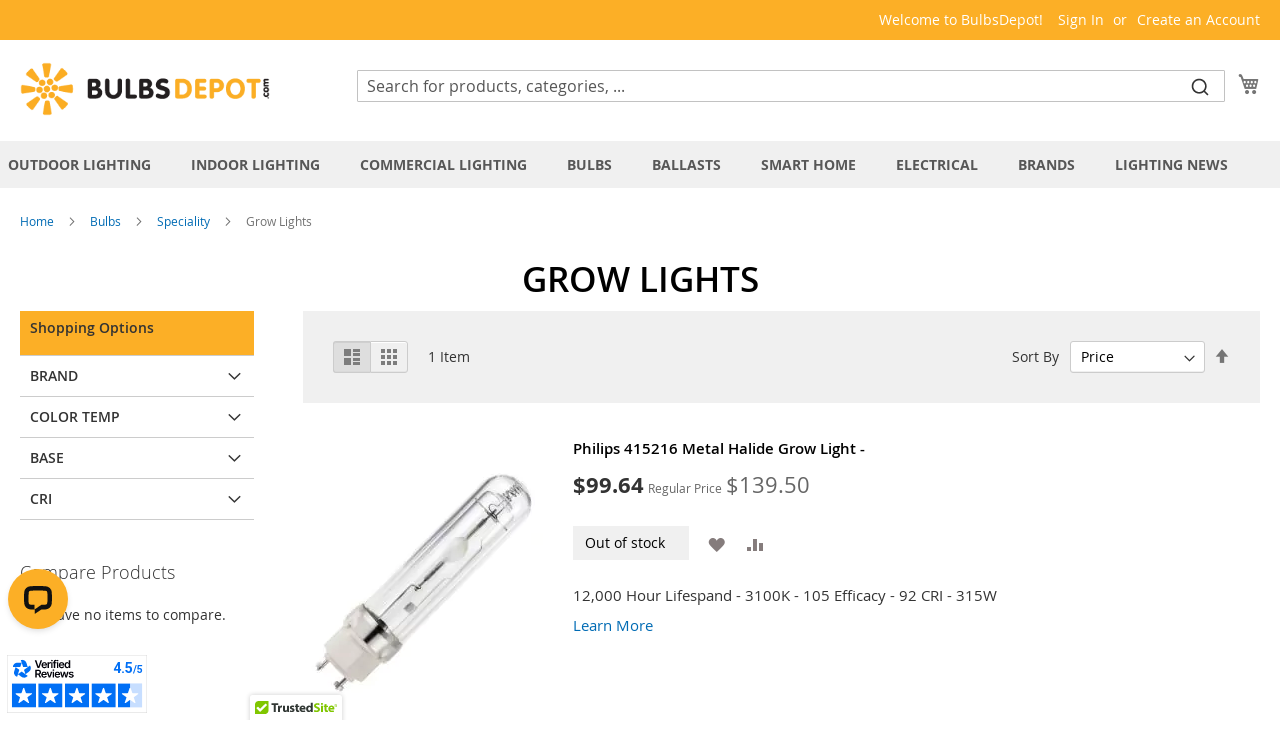

--- FILE ---
content_type: text/html; charset=UTF-8
request_url: https://www.bulbsdepot.com/bulbs/speciality/grow-lights.html
body_size: 39989
content:
<!doctype html>
<html lang="en">
    <head >
        <script>
    var LOCALE = 'en\u002DUS';
    var BASE_URL = 'https\u003A\u002F\u002Fwww.bulbsdepot.com\u002F';
    var require = {
        'baseUrl': 'https\u003A\u002F\u002Fwww.bulbsdepot.com\u002Fstatic\u002Fversion1767186087\u002Ffrontend\u002FRadiant\u002Fbulbsdepot\u002Fen_US'
    };</script>        <meta charset="utf-8"/>
<meta name="title" content="Grow Lights - Speciality - Bulbs"/>
<meta name="description" content="LED Grow Lights available for fast delivery"/>
<meta name="keywords" content="Bulbsdepot, iLightDepot, iBallast, HPS Light Depot, MHLightDepot"/>
<meta name="robots" content="INDEX,FOLLOW"/>
<meta name="viewport" content="width=device-width, initial-scale=1"/>
<meta name="format-detection" content="telephone=no"/>
<title>Grow Lights - Speciality - Bulbs</title>
<link  rel="stylesheet" type="text/css"  media="all" href="https://www.bulbsdepot.com/static/version1767186087/frontend/Radiant/bulbsdepot/en_US/Netreviews_Avisverifies/css/netreviews.css" />
<link  rel="stylesheet" type="text/css"  media="all" href="https://www.bulbsdepot.com/static/version1767186087/frontend/Radiant/bulbsdepot/en_US/Netreviews_Avisverifies/css/netreviews_category.css" />
<link  rel="stylesheet" type="text/css"  media="all" href="https://www.bulbsdepot.com/static/version1767186087/frontend/Radiant/bulbsdepot/en_US/mage/calendar.css" />
<link  rel="stylesheet" type="text/css"  media="all" href="https://www.bulbsdepot.com/static/version1767186087/frontend/Radiant/bulbsdepot/en_US/css/styles-m.css" />
<link  rel="stylesheet" type="text/css"  media="all" href="https://www.bulbsdepot.com/static/version1767186087/frontend/Radiant/bulbsdepot/en_US/css/mystyles-m.css" />
<link  rel="stylesheet" type="text/css"  media="all" href="https://www.bulbsdepot.com/static/version1767186087/frontend/Radiant/bulbsdepot/en_US/Klarna_Keb/css/button.css" />
<link  rel="stylesheet" type="text/css"  media="all" href="https://www.bulbsdepot.com/static/version1767186087/frontend/Radiant/bulbsdepot/en_US/Mageplaza_CallForPrice/css/callforprice.css" />
<link  rel="stylesheet" type="text/css"  media="all" href="https://www.bulbsdepot.com/static/version1767186087/frontend/Radiant/bulbsdepot/en_US/Mageplaza_CallForPrice/css/intlTelInput.css" />
<link  rel="stylesheet" type="text/css"  media="all" href="https://www.bulbsdepot.com/static/version1767186087/frontend/Radiant/bulbsdepot/en_US/WeltPixel_OwlCarouselSlider/css/owl.carousel.css" />
<link  rel="stylesheet" type="text/css"  media="all" href="https://www.bulbsdepot.com/static/version1767186087/frontend/Radiant/bulbsdepot/en_US/WeltPixel_Quickview/css/magnific-popup.css" />
<link  rel="stylesheet" type="text/css"  media="all" href="https://www.bulbsdepot.com/static/version1767186087/frontend/Radiant/bulbsdepot/en_US/Algolia_AlgoliaSearch/css/autocomplete.css" />
<link  rel="stylesheet" type="text/css"  media="all" href="https://www.bulbsdepot.com/static/version1767186087/frontend/Radiant/bulbsdepot/en_US/Algolia_AlgoliaSearch/css/grid.css" />
<link  rel="stylesheet" type="text/css"  media="all" href="https://www.bulbsdepot.com/static/version1767186087/frontend/Radiant/bulbsdepot/en_US/Algolia_AlgoliaSearch/css/algolia-reset.css" />
<link  rel="stylesheet" type="text/css"  media="all" href="https://www.bulbsdepot.com/static/version1767186087/frontend/Radiant/bulbsdepot/en_US/Algolia_AlgoliaSearch/css/instantsearch.css" />
<link  rel="stylesheet" type="text/css"  media="all" href="https://www.bulbsdepot.com/static/version1767186087/frontend/Radiant/bulbsdepot/en_US/Algolia_AlgoliaSearch/css/recommend.css" />
<link  rel="stylesheet" type="text/css"  media="all" href="https://www.bulbsdepot.com/static/version1767186087/frontend/Radiant/bulbsdepot/en_US/Magefan_Blog/css/blog-m.css" />
<link  rel="stylesheet" type="text/css"  media="all" href="https://www.bulbsdepot.com/static/version1767186087/frontend/Radiant/bulbsdepot/en_US/Magefan_Blog/css/blog-new.css" />
<link  rel="stylesheet" type="text/css"  media="all" href="https://www.bulbsdepot.com/static/version1767186087/frontend/Radiant/bulbsdepot/en_US/Magefan_Blog/css/blog-custom.css" />
<link  rel="stylesheet" type="text/css"  media="screen and (min-width: 768px)" href="https://www.bulbsdepot.com/static/version1767186087/frontend/Radiant/bulbsdepot/en_US/css/styles-l.css" />
<link  rel="stylesheet" type="text/css"  media="screen and (min-width: 768px)" href="https://www.bulbsdepot.com/static/version1767186087/frontend/Radiant/bulbsdepot/en_US/css/mystyles-l.css" />
<link  rel="stylesheet" type="text/css"  media="screen and (max-width: 1051px)" href="https://www.bulbsdepot.com/static/version1767186087/frontend/Radiant/bulbsdepot/en_US/WeltPixel_NavigationLinks/css/navigation_mobile.css" />
<link  rel="stylesheet" type="text/css"  media="screen and (min-width: 1052px)" href="https://www.bulbsdepot.com/static/version1767186087/frontend/Radiant/bulbsdepot/en_US/WeltPixel_NavigationLinks/css/navigation_desktop.css" />
<script  type="text/javascript"  src="https://www.bulbsdepot.com/static/version1767186087/frontend/Radiant/bulbsdepot/en_US/requirejs/require.js"></script>
<script  type="text/javascript"  src="https://www.bulbsdepot.com/static/version1767186087/frontend/Radiant/bulbsdepot/en_US/mage/requirejs/mixins.js"></script>
<script  type="text/javascript"  src="https://www.bulbsdepot.com/static/version1767186087/frontend/Radiant/bulbsdepot/en_US/requirejs-config.js"></script>
<script  type="text/javascript"  src="https://www.bulbsdepot.com/static/version1767186087/frontend/Radiant/bulbsdepot/en_US/js/custom.js"></script>
<script  type="text/javascript"  src="https://www.bulbsdepot.com/static/version1767186087/frontend/Radiant/bulbsdepot/en_US/Mageplaza_CallForPrice/js/utils.js"></script>
<script  type="text/javascript"  src="https://www.bulbsdepot.com/static/version1767186087/frontend/Radiant/bulbsdepot/en_US/McAfeeSecure_McAfeeSecure/trustmark.js"></script>
<script  type="text/javascript"  src="https://c.la4-c1-ph2.salesforceliveagent.com/content/g/js/48.0/deployment.js"></script>
<link rel="preload" as="font" crossorigin="anonymous" href="https://www.bulbsdepot.com/static/version1767186087/frontend/Radiant/bulbsdepot/en_US/fonts/opensans/light/opensans-300.woff2" />
<link rel="preload" as="font" crossorigin="anonymous" href="https://www.bulbsdepot.com/static/version1767186087/frontend/Radiant/bulbsdepot/en_US/fonts/opensans/regular/opensans-400.woff2" />
<link rel="preload" as="font" crossorigin="anonymous" href="https://www.bulbsdepot.com/static/version1767186087/frontend/Radiant/bulbsdepot/en_US/fonts/opensans/semibold/opensans-600.woff2" />
<link rel="preload" as="font" crossorigin="anonymous" href="https://www.bulbsdepot.com/static/version1767186087/frontend/Radiant/bulbsdepot/en_US/fonts/opensans/bold/opensans-700.woff2" />
<link rel="preload" as="font" crossorigin="anonymous" href="https://www.bulbsdepot.com/static/version1767186087/frontend/Radiant/bulbsdepot/en_US/fonts/Luma-Icons.woff2" />
<link  rel="canonical" href="https://www.bulbsdepot.com/bulbs/speciality/grow-lights.html" />
<link  rel="icon" type="image/x-icon" href="https://www.bulbsdepot.com/media/favicon/stores/18/favicon.ico" />
<link  rel="shortcut icon" type="image/x-icon" href="https://www.bulbsdepot.com/media/favicon/stores/18/favicon.ico" />
<script>(function(w,d,t,r,u){var f,n,i;w[u]=w[u]||[],f=function(){var o={ti:"16004904"};o.q=w[u],w[u]=new UET(o),w[u].push("pageLoad")},n=d.createElement(t),n.src=r,n.async=1,n.onload=n.onreadystatechange=function(){var s=this.readyState;s&&s!=="loaded"&&s!=="complete"||(f(),n.onload=n.onreadystatechange=null)},i=d.getElementsByTagName(t)[0],i.parentNode.insertBefore(n,i)})(window,document,"script","//bat.bing.com/bat.js","uetq");</script><!--WdeKQPeMGd3ymnfpTwJdgCAshqQw3J4A-->

<script defer charset="utf-8" src="https://widgets.rr.skeepers.io/generated/dc48d948-7553-7e44-2db0-b3a8623f7951/120af32f-c8b2-4ded-b68e-bdfda5a7f082.js"></script>        
<script  nonce="c3J1dHdobHBhbGcxbmdrem1xZGRsc2NxNG55dHN3NmU=">
    window.getWpGA4Cookie = function(name) {
        match = document.cookie.match(new RegExp(name + '=([^;]+)'));
        if (match) return decodeURIComponent(match[1].replace(/\+/g, ' ')) ;
    };

    window.ga4AllowServices = false;

    var isCookieRestrictionModeEnabled = 0,
        currentWebsiteId = 5,
        cookieRestrictionName = 'user_allowed_save_cookie';

    if (isCookieRestrictionModeEnabled) {
        allowedCookies = window.getWpGA4Cookie(cookieRestrictionName);

        if (allowedCookies !== undefined) {
            allowedWebsites = JSON.parse(allowedCookies);

            if (allowedWebsites[currentWebsiteId] === 1) {
                window.ga4AllowServices = true;
            }
        }
    } else {
        window.ga4AllowServices = true;
    }
</script>
            <link rel="preconnect" href="https://www.googletagmanager.com">
        <!-- Google Tag Manager -->
<script nonce="c3J1dHdobHBhbGcxbmdrem1xZGRsc2NxNG55dHN3NmU="   > if (window.ga4AllowServices) {(function(w,d,s,l,i){w[l]=w[l]||[];w[l].push({'gtm.start':
new Date().getTime(),event:'gtm.js'});var f=d.getElementsByTagName(s)[0],
j=d.createElement(s),dl=l!='dataLayer'?'&l='+l:'';j.async=true;j.src=
'https://www.googletagmanager.com/gtm.js?id='+i+dl;f.parentNode.insertBefore(j,f);
})(window,document,'script','dataLayer','GTM-MSLR7JP');} </script>
<!-- End Google Tag Manager -->
        <script  nonce="c3J1dHdobHBhbGcxbmdrem1xZGRsc2NxNG55dHN3NmU=">
        if (window.ga4AllowServices) {
            window.dataLayer = window.dataLayer || [];
                        var dl4Objects = [{"pageName":"Grow Lights - Speciality - Bulbs","pageType":"category","google_tag_params":{"ecomm_pagetype":"category","ecomm_category":"Bulbs\/Speciality\/Grow Lights"}}];
            for (var i in dl4Objects) {
                window.dataLayer.push({ecommerce: null});
                window.dataLayer.push(dl4Objects[i]);
            }
                        var wpGA4Cookies = ['wp_ga4_user_id','wp_ga4_customerGroup'];
            wpGA4Cookies.map(function (cookieName) {
                var cookieValue = window.getWpGA4Cookie(cookieName);
                if (cookieValue) {
                    var dl4Object = {};
                    dl4Object[cookieName.replace('wp_ga4_', '')] = cookieValue;
                    window.dataLayer.push(dl4Object);
                }
            });
        }
    </script>
    <script type="text/x-magento-init">
        {
            "*": {
                "Magento_PageCache/js/form-key-provider": {
                    "isPaginationCacheEnabled":
                        0                }
            }
        }
    </script>

<script data-rocketjavascript="false">
    var MagefanWebP = {

        _canUseWebP: null,

        getUserAgentInfo: function(){
            try {
                var ua = navigator.userAgent,
                    tem,
                    M = ua.match(/(opera|chrome|safari|firefox|msie|trident(?=\/))\/?\s*(\d+)/i) || [];
                if (/trident/i.test(M[1])) {
                    tem = /\brv[ :]+(\d+)/g.exec(ua) || [];
                    return ['IE', (tem[1] || '')];
                }
                if (M[1] === 'Chrome') {
                    tem = ua.match(/\b(OPR|Edge)\/(\d+)/);
                    if (tem != null) {
                        tem = tem.slice(1);
                        tem[0] = tem[0].replace('OPR', 'Opera');
                        return tem;
                    }
                }
                M = M[2] ? [M[1], M[2]] : [navigator.appName, navigator.appVersion, '-?'];
                if ((tem = ua.match(/version\/(\d+)/i)) != null) M.splice(1, 1, tem[1]);
                return M;
            } catch (e) {
                return ['', 0];
            }
        },

        canUseWebP: function(){

            

            if (null !== this._canUseWebP){
                return this._canUseWebP;
            }

            try {
                var elem = document.createElement('canvas');
                if (!!(elem.getContext && elem.getContext('2d'))) {
                    var r = (elem.toDataURL('image/webp').indexOf('data:image/webp') == 0);
                    if (!r) {
                        var ua = this.getUserAgentInfo();
                        if (ua && ua.length > 1) {
                            ua[0] = ua[0].toLowerCase();
                            if ('firefox' == ua[0] && parseInt(ua[1]) >= 65) {
                                this._canUseWebP = true;
                                return this._canUseWebP;
                            }
                            if ('edge' == ua[0] && parseInt(ua[1]) >= 18) {
                                this._canUseWebP = true;
                                return this._canUseWebP;
                            }
                            if ('safari' == ua[0]) {
                                if (navigator.platform.includes('Mac')) {
                                    if (parseInt(ua[1]) >= 16) {
                                        this._canUseWebP = true;
                                    }
                                } else {
                                    if (parseInt(ua[1]) >= 15) {
                                        this._canUseWebP = true;
                                    }
                                }

                                return this._canUseWebP;
                            }
                        }
                    }

                    this._canUseWebP = r;
                    return this._canUseWebP;
                }
                this._canUseWebP = false;
                return this._canUseWebP;
            } catch (e) {
                console.log(e);
                this._canUseWebP = false;
                return this._canUseWebP;
            }
        },

        getOriginWebPImage: function(src) {
            if (src.indexOf('mf_webp') == -1) {
                return src;
            }

            var array = src.split('/');
            var imageFormat = '';

            for (var i = 0; i < array.length; i++) {
                if (array[i] == 'mf_webp') {
                    imageFormat = array[i + 1];
                    array.splice(i, 3);
                    break;
                }
            }
            src = array.join('/');
            return src.replace('.webp', '.' + imageFormat);
        },

        getWebUrl: function (imageUrl) {
            /* @var string */
            imageUrl = imageUrl.trim();
            var baseUrl = 'https://www.bulbsdepot.com/';
            var imageFormat = imageUrl.split('.').pop();

            if ('webp' === imageFormat) {
                return imageUrl;
            }

            var mediaBaseUrl = 'https://www.bulbsdepot.com/media/';
            var staticBaseUrl = 'https://www.bulbsdepot.com/static/';

            if (imageUrl.indexOf(mediaBaseUrl) == -1 && imageUrl.indexOf(staticBaseUrl) == -1) {
                mediaBaseUrl = baseUrl + 'media/';
                staticBaseUrl = baseUrl + 'static/';

                if (imageUrl.indexOf(mediaBaseUrl) == -1 && imageUrl.indexOf(staticBaseUrl) == -1) {
                    return false;
                }
            }

            var imagePath = imageUrl;
            imagePath = imagePath.replace(mediaBaseUrl, 'media/');
            imagePath = imagePath.replace(staticBaseUrl, 'static/');
            imagePath = imagePath.replace(baseUrl + 'pub/media/', 'media/');
            imagePath = imagePath.replace(baseUrl + 'pub/static/', 'static/');
            imagePath = imagePath.replace(/\.(jpe?g|png|gif)$/i, '.webp');
            imagePath = mediaBaseUrl + 'mf_webp/' + imageFormat + '/' + imagePath;
            imagePath = imagePath.replace('%20', ' ');
            imagePath = imagePath.replace(/version\d{10}\//g, '');
            return imagePath;
        }
    };

    /* MagicToolboxContainer Fix */
    function MagefanWebPMagicToolboxContainerFix()
    {
        if (!MagefanWebP.canUseWebP()) {
            (function(){
                var i;
                var els = document.querySelectorAll('.MagicToolboxContainer a, .MagicToolboxContainer img');
                if (!els) return;
                var el;
                for (i=0; i<els.length; i++) {
                    el = els[i];
                    if (el.href) {
                        el.href = MagefanWebP.getOriginWebPImage(el.href);
                    }

                    if (el.getAttribute('webpimg')) {
                        el.src = MagefanWebP.getOriginWebPImage(el.getAttribute('webpimg'));
                    } else {
                        if (el.src) {
                            el.src = MagefanWebP.getOriginWebPImage(el.src);
                        }
                    }

                    if (el.dataset && el.dataset.image) {
                        el.dataset.image = MagefanWebP.getOriginWebPImage(el.dataset.image);
                    }

                }
            })();
        } else {
            replacePixelMagicToolbox();
            checkIfPixelReplaced();
        }
    }

    function replacePixelMagicToolbox() {
        (function() {
            var i, els = document.querySelectorAll('.MagicToolboxContainer img');

            if (!els) return;
            var el;

            for (i=0; i<els.length; i++) {
                el = els[i];

                if (el.getAttribute('webpimg')) {
                    el.src = el.getAttribute('webpimg');
                }
            }
        })();
    }

    function checkIfPixelReplaced() {
        var intervalCounter = 0,
            waitForMagicToolbox = setInterval(function() {
                if (document.querySelectorAll('figure img[src$="/p.jpg"]').length) {
                    replacePixelMagicToolbox();
                    clearInterval(waitForMagicToolbox);
                }

                if (intervalCounter > 10) {
                    clearInterval(waitForMagicToolbox);
                }

                intervalCounter++;
            }, 500);
    }


    function updateBodyClassAndFallbackToOriginalImagesIfNoWebPSupport()
    {
      
        if (!MagefanWebP.canUseWebP()) {
            document.body.className += ' no-webp ';

            (function(){
                var i;
                var els = document.querySelectorAll('a[href$=".webp"]');
                if (!els) return;
                var el;
                for (i=0; i<els.length; i++) {
                    el = els[i];
                    if (el.href) {
                         el.href = MagefanWebP.getOriginWebPImage(el.href);
                    }
                }
            })();
        } else {
            document.body.className += ' webp-supported ';
        }
    }

    document.addEventListener('DOMContentLoaded', updateBodyClassAndFallbackToOriginalImagesIfNoWebPSupport);
    document.addEventListener('breeze:load', updateBodyClassAndFallbackToOriginalImagesIfNoWebPSupport);

    
</script>
<script>
    document.addEventListener('DOMContentLoaded', function(e){
        if (!MagefanWebP.canUseWebP()) {
            /* Replace some custom webp images with original one if webp is not supported */
            /* Can add <a> tag in future as well */
            setInterval(function(){
                document.querySelectorAll("img[src$='.webp']:not(.no-origin-webp-img)").forEach(function(el){
                    var scr = el.getAttribute('src');
                    var newScr = MagefanWebP.getOriginWebPImage(scr);

                    if (scr != newScr) {
                        el.setAttribute('src', newScr);
                    } else {
                        el.classList.add('no-origin-webp-img');
                    }
                });

            }, 1000);
        }

        function processLazyPictureImg(img)
        {
            var src = img.getAttribute('src');
            var keys = ['original', 'src', 'lazyload'];
            var original, _original;
            for (var i=0;i<keys.length;i++) {
                _original = img.getAttribute('data-' + keys[i]);
                if (_original) {
                    original = _original;
                    break;
                }
            }
            if (original == src) {

                if (img.getAttribute('data-mf-lazy-picture-img')) return;
                img.setAttribute('data-mf-lazy-picture-img', 1);


                img.parentElement.querySelectorAll('source').forEach(function(el){
                    var srcset = el.getAttribute('srcset');
                    var originalset = el.getAttribute('data-originalset');
                    if (originalset && (originalset != srcset)) {
                        el.setAttribute('srcset', originalset);
                        el.classList.remove('lazyload');
                    }
                });

                var lazyLoader = img.closest('.lazy-loader');
                if (lazyLoader) {
                    lazyLoader.classList.remove('lazy-loader');
                }

                document.querySelectorAll("picture img[src='"+src+"']").forEach(function(img){
                    processLazyPictureImg(img);
                });

            }
        }

        document.querySelectorAll('picture img[data-original],picture img[data-src],picture img[data-lazyload]').forEach(function(el){
            el.addEventListener('load', function(e){
                processLazyPictureImg(e.target);
            });
            processLazyPictureImg(el);
        });
    });
</script>
<style>
    picture.mfwebp source.lazyload,
    picture.mfwebp source.lazy {background:none;content:none;}
</style>
    
    <script>window.algoliaConfig = {"instant":{"enabled":true,"selector":".column.main","isAddToCartEnabled":true,"addToCartParams":{"action":"https:\/\/www.bulbsdepot.com\/checkout\/cart\/add\/","formKey":"EOr06ByuFkpR4EWU","redirectUrlParam":"uenc"},"infiniteScrollEnabled":false,"urlTrackedParameters":["query","attribute:*","index","page"],"isSearchBoxEnabled":false,"isVisualMerchEnabled":false,"categorySeparator":" \/\/\/ ","categoryPageIdAttribute":"categoryPageId","isCategoryNavigationEnabled":false,"hidePagination":false,"isDynamicFacetsEnabled":false,"redirects":{"enabled":false,"onPageLoad":true,"onSearchAsYouType":false,"showSelectableRedirect":true,"openInNewWindow":false}},"autocomplete":{"enabled":true,"selector":".algolia-search-input","sections":[{"name":"pages","label":"Pages","hitsPerPage":"2"}],"nbOfProductsSuggestions":6,"nbOfCategoriesSuggestions":2,"nbOfQueriesSuggestions":0,"isDebugEnabled":false,"isNavigatorEnabled":true,"debounceMilliseconds":300,"minimumCharacters":0,"redirects":{"enabled":true,"showSelectableRedirect":true,"showHitsWithRedirect":false,"openInNewWindow":false}},"landingPage":{"query":"","configuration":"[]"},"recommend":{"enabledFBT":false,"enabledRelated":false,"enabledFBTInCart":false,"enabledRelatedInCart":false,"enabledLookingSimilar":0,"limitFBTProducts":6,"limitRelatedProducts":6,"limitTrendingItems":6,"limitLookingSimilar":6,"enabledTrendItems":0,"trendItemFacetName":null,"trendItemFacetValue":null,"isTrendItemsEnabledInPDP":0,"isTrendItemsEnabledInCartPage":0,"isAddToCartEnabledInFBT":false,"isAddToCartEnabledInRelatedProduct":false,"isAddToCartEnabledInTrendsItem":false,"isAddToCartEnabledInLookingSimilar":false,"FBTTitle":"Frequently bought together","relatedProductsTitle":"Related products","trendingItemsTitle":"Trending items","addToCartParams":{"action":"https:\/\/www.bulbsdepot.com\/checkout\/cart\/add\/","formKey":"EOr06ByuFkpR4EWU","redirectUrlParam":"uenc"},"isLookingSimilarEnabledInPDP":0,"isLookingSimilarEnabledInCartPage":0,"lookingSimilarTitle":"Looking Similar"},"extensionVersion":"3.16.0-beta.1","applicationId":"OTX8LHNQCV","indexName":"prod_bulbsdepot_en","baseIndexName":"prod_bulbsdepot_en","apiKey":"NDU4NDA3NjFjZjdlN2FmOTRhZmU3YzM3MGVmZWExMWVmMDhjNTljYzRmMzI1OTI4OTFkYzYwNDRkZWU2ZTFmMXRhZ0ZpbHRlcnM9JnZhbGlkVW50aWw9MTc2OTY2NTQ5MQ==","attributeFilter":[],"facets":[{"attribute":"price","type":"slider","label":"Price","searchable":"2","create_rule":"2"},{"attribute":"categories","type":"conjunctive","label":"Categories","searchable":"2","create_rule":"2"},{"attribute":"color","type":"disjunctive","label":"Colors","searchable":"1","create_rule":"2"},{"attribute":"watts","type":"slider","label":"Watts","searchable":"1","create_rule":"2"},{"attribute":"lumens","type":"slider","label":"Lumens","searchable":"1","create_rule":"2"},{"attribute":"input_voltage","type":"conjunctive","label":"Input Voltage","searchable":"1","create_rule":"2"}],"areCategoriesInFacets":true,"hitsPerPage":9,"sortingIndices":[{"attribute":"price","sort":"asc","sortLabel":"Lowest price","virtualReplica":"0","name":"prod_bulbsdepot_en_products_price_default_asc","ranking":["asc(price.USD.default)","typo","geo","words","filters","proximity","attribute","exact","custom"],"label":"Lowest price"},{"attribute":"price","sort":"desc","sortLabel":"Highest price","virtualReplica":"0","name":"prod_bulbsdepot_en_products_price_default_desc","ranking":["desc(price.USD.default)","typo","geo","words","filters","proximity","attribute","exact","custom"],"label":"Highest price"},{"attribute":"created_at","sort":"desc","sortLabel":"Newest first","virtualReplica":"0","name":"prod_bulbsdepot_en_products_created_at_desc","ranking":["desc(created_at)","typo","geo","words","filters","proximity","attribute","exact","custom"],"label":"Newest first"}],"isSearchPage":false,"isCategoryPage":false,"isLandingPage":false,"removeBranding":true,"productId":null,"priceKey":".USD.default","priceGroup":null,"origFormatedVar":"price.USD.default_original_formated","tierFormatedVar":"price.USD.default_tier_formated","currencyCode":"USD","currencySymbol":"$","priceFormat":{"pattern":"$%s","precision":2,"requiredPrecision":2,"decimalSymbol":".","groupSymbol":",","groupLength":3,"integerRequired":false},"maxValuesPerFacet":10,"autofocus":true,"resultPageUrl":"https:\/\/www.bulbsdepot.com\/catalogsearch\/result\/","request":{"query":"","refinementKey":"","refinementValue":"","categoryId":"","landingPageId":"","path":"","level":"","parentCategory":"","childCategories":[],"url":"https:\/\/www.bulbsdepot.com\/bulbs\/speciality\/grow-lights.html"},"showCatsNotIncludedInNavigation":false,"showSuggestionsOnNoResultsPage":true,"baseUrl":"https:\/\/www.bulbsdepot.com","popularQueries":["40 w led","ship a","watts","t8 ballast","ballast","lume o","lamp h","1000 n","ballasts","ING"],"useAdaptiveImage":false,"urls":{"logo":"https:\/\/www.bulbsdepot.com\/static\/version1767186087\/frontend\/Radiant\/bulbsdepot\/en_US\/Algolia_AlgoliaSearch\/js\/images\/algolia-logo-blue.svg"},"cookieConfiguration":{"customerTokenCookie":"_ALGOLIA_MAGENTO_AUTH","consentCookieName":"user_allowed_save_cookie","cookieAllowButtonSelector":"#btn-cookie-allow","cookieRestrictionModeEnabled":false,"cookieDuration":"15552000000"},"ccAnalytics":{"enabled":false,"ISSelector":".ais-Hits-item a.result, .ais-InfiniteHits-item a.result","conversionAnalyticsMode":null,"addToCartSelector":".action.primary.tocart","orderedProductIds":[]},"isPersonalizationEnabled":false,"personalization":{"enabled":false,"viewedEvents":{"viewProduct":{"eventName":"Viewed Product","enabled":false,"method":"viewedObjectIDs"}},"clickedEvents":{"productClicked":{"eventName":"Product Clicked","enabled":false,"selector":".ais-Hits-item a.result, .ais-InfiniteHits-item a.result","method":"clickedObjectIDs"},"productRecommended":{"eventName":"Recommended Product Clicked","enabled":false,"selector":".products-upsell .product-item","method":"clickedObjectIDs"}},"filterClicked":{"eventName":"Filter Clicked","enabled":false,"method":"clickedFilters"}},"analytics":{"enabled":false,"delay":"3000","triggerOnUiInteraction":"1","pushInitialSearch":"0"},"now":1769558400,"queue":{"isEnabled":true,"nbOfJobsToRun":20,"retryLimit":3,"nbOfElementsPerIndexingJob":300},"isPreventBackendRenderingEnabled":false,"translations":{"to":"to","or":"or","go":"Go","popularQueries":"You can try one of the popular search queries","seeAll":"See all products","allDepartments":"All departments","seeIn":"See products in","orIn":"or in","noProducts":"No products for query","noResults":"No results","refine":"Refine","selectedFilters":"Selected Filters","clearAll":"Clear all","previousPage":"Previous page","nextPage":"Next page","searchFor":"Search for products","relevance":"Relevance","categories":"Categories","products":"Products","suggestions":"Suggestions","searchBy":"Search by","redirectSearchPrompt":"Continue search for","searchForFacetValuesPlaceholder":"Search for other ...","showMore":"Show more products","searchTitle":"Search results for","placeholder":"Search for products, categories, ...","addToCart":"Add to Cart"}};</script>

    </head>
    <body data-container="body"
          data-mage-init='{"loaderAjax": {}, "loader": { "icon": "https://www.bulbsdepot.com/static/version1767186087/frontend/Radiant/bulbsdepot/en_US/images/loader-2.gif"}}'
        id="html-body" class="page-with-filter wp-ln-filter-page wp-sl page-products categorypath-bulbs-speciality-grow-lights category-grow-lights catalog-category-view page-layout-2columns-left">
        <!-- Google Tag Manager (noscript) -->
<noscript><iframe src="https://www.googletagmanager.com/ns.html?id=GTM-MSLR7JP"
height="0" width="0" style="display:none;visibility:hidden"></iframe></noscript>
<!-- End Google Tag Manager (noscript) -->
<script type="text/x-magento-init">
    {
        "*": {
            "Magento_PageBuilder/js/widget-initializer": {
                "config": {"[data-content-type=\"slider\"][data-appearance=\"default\"]":{"Magento_PageBuilder\/js\/content-type\/slider\/appearance\/default\/widget":false},"[data-content-type=\"map\"]":{"Magento_PageBuilder\/js\/content-type\/map\/appearance\/default\/widget":false},"[data-content-type=\"row\"]":{"Magento_PageBuilder\/js\/content-type\/row\/appearance\/default\/widget":false},"[data-content-type=\"tabs\"]":{"Magento_PageBuilder\/js\/content-type\/tabs\/appearance\/default\/widget":false},"[data-content-type=\"slide\"]":{"Magento_PageBuilder\/js\/content-type\/slide\/appearance\/default\/widget":{"buttonSelector":".pagebuilder-slide-button","showOverlay":"hover","dataRole":"slide"}},"[data-content-type=\"banner\"]":{"Magento_PageBuilder\/js\/content-type\/banner\/appearance\/default\/widget":{"buttonSelector":".pagebuilder-banner-button","showOverlay":"hover","dataRole":"banner"}},"[data-content-type=\"buttons\"]":{"Magento_PageBuilder\/js\/content-type\/buttons\/appearance\/inline\/widget":false},"[data-content-type=\"products\"][data-appearance=\"carousel\"]":{"Magento_PageBuilder\/js\/content-type\/products\/appearance\/carousel\/widget":false}},
                "breakpoints": {"desktop":{"label":"Desktop","stage":true,"default":true,"class":"desktop-switcher","icon":"Magento_PageBuilder::css\/images\/switcher\/switcher-desktop.svg","conditions":{"min-width":"1024px"},"options":{"products":{"default":{"slidesToShow":"5"}}}},"tablet":{"conditions":{"max-width":"1024px","min-width":"768px"},"options":{"products":{"default":{"slidesToShow":"4"},"continuous":{"slidesToShow":"3"}}}},"mobile":{"label":"Mobile","stage":true,"class":"mobile-switcher","icon":"Magento_PageBuilder::css\/images\/switcher\/switcher-mobile.svg","media":"only screen and (max-width: 768px)","conditions":{"max-width":"768px","min-width":"640px"},"options":{"products":{"default":{"slidesToShow":"3"}}}},"mobile-small":{"conditions":{"max-width":"640px"},"options":{"products":{"default":{"slidesToShow":"2"},"continuous":{"slidesToShow":"1"}}}}}            }
        }
    }
</script>

<div class="cookie-status-message" id="cookie-status">
    The store will not work correctly when cookies are disabled.</div>
<script type="text&#x2F;javascript">document.querySelector("#cookie-status").style.display = "none";</script>
<script type="text/x-magento-init">
    {
        "*": {
            "cookieStatus": {}
        }
    }
</script>

<script type="text/x-magento-init">
    {
        "*": {
            "mage/cookies": {
                "expires": null,
                "path": "\u002F",
                "domain": ".www.bulbsdepot.com",
                "secure": true,
                "lifetime": "3600"
            }
        }
    }
</script>

<script>
    window.cookiesConfig = window.cookiesConfig || {};
    window.cookiesConfig.secure = true;
</script><script>    require.config({
        map: {
            '*': {
                wysiwygAdapter: 'mage/adminhtml/wysiwyg/tiny_mce/tinymceAdapter'
            }
        }
    });</script><script>    require.config({
        paths: {
            googleMaps: 'https\u003A\u002F\u002Fmaps.googleapis.com\u002Fmaps\u002Fapi\u002Fjs\u003Fv\u003D3\u0026key\u003D'
        },
        config: {
            'Magento_PageBuilder/js/utils/map': {
                style: '',
            },
            'Magento_PageBuilder/js/content-type/map/preview': {
                apiKey: '',
                apiKeyErrorMessage: 'You\u0020must\u0020provide\u0020a\u0020valid\u0020\u003Ca\u0020href\u003D\u0027https\u003A\u002F\u002Fwww.bulbsdepot.com\u002Fadminhtml\u002Fsystem_config\u002Fedit\u002Fsection\u002Fcms\u002F\u0023cms_pagebuilder\u0027\u0020target\u003D\u0027_blank\u0027\u003EGoogle\u0020Maps\u0020API\u0020key\u003C\u002Fa\u003E\u0020to\u0020use\u0020a\u0020map.'
            },
            'Magento_PageBuilder/js/form/element/map': {
                apiKey: '',
                apiKeyErrorMessage: 'You\u0020must\u0020provide\u0020a\u0020valid\u0020\u003Ca\u0020href\u003D\u0027https\u003A\u002F\u002Fwww.bulbsdepot.com\u002Fadminhtml\u002Fsystem_config\u002Fedit\u002Fsection\u002Fcms\u002F\u0023cms_pagebuilder\u0027\u0020target\u003D\u0027_blank\u0027\u003EGoogle\u0020Maps\u0020API\u0020key\u003C\u002Fa\u003E\u0020to\u0020use\u0020a\u0020map.'
            },
        }
    });</script><script>
    require.config({
        shim: {
            'Magento_PageBuilder/js/utils/map': {
                deps: ['googleMaps']
            }
        }
    });</script><!-- The Modal -->
<div id="mp_popupquote" class="mp_modal">
    <!-- Modal content -->
    <div class="mp_popupquote-content">
        <span class="close" id="mp_close_cfp">&times;</span>
        <form class="mpcpf_request_quote_popup" id="mpcpf_request_quote_popup" data-hasrequired="* Required Fields"
              data-mage-init='{"validation":{}}'>
            <fieldset class="fieldset">
                <legend class="legend"><span id="mp_quote_heading_title"></span></legend>
                <br>
                <div class="field note no-label"><span id="mp_quote_description"></span></div>
                <div class="fields">
                    <div class="field name" id="mp_request_field_name">
                        <label class="label" for="mp_name"><span>Name</span></label>
                        <div class="control">
                            <input name="name" id="mp_name" title="Name" value=""
                                   class="input-text" type="text"/>
                        </div>
                    </div>
                    <div class="field street_address" id="mp_request_field_street_address">
                        <label class="label"
                               for="mp_street_address"><span>Street Address</span></label>
                        <div class="control">
                            <input name="street_address" id="mp_street_address"
                                   title="Street&#x20;Address" value=""
                                   class="input-text" type="text"/>
                        </div>
                    </div>
                    <div class="field company" id="mp_request_field_company">
                        <label class="label"
                               for="mp_company"><span>Company</span></label>
                        <div class="control">
                            <input name="company" id="mp_company" title="Company"
                                   value="" class="input-text" type="text"/>
                        </div>
                    </div>
                    <div class="field state_province" id="mp_request_field_state_province">
                        <label class="label"
                               for="mp_state_province"><span>State/Province</span></label>
                        <div class="control">
                            <input name="state_province" id="mp_state_province"
                                   title="State&#x2F;Province"
                                   placeholder="Please&#x20;select&#x20;a&#x20;region&#x2F;state&#x20;or&#x20;province"
                                   value="" class="input-text" type="text"/>
                        </div>
                    </div>
                    <div class="field phone" id="mp_request_field_phone">
                        <label class="label"
                               for="mp_phone"><span>Phone Number</span></label>
                        <div class="control">
                            <input name="phone" id="mp_phone" title="Phone&#x20;Number"
                                   value="" class="input-text" type="text"/>
                        </div>
                    </div>
                    <div class="field country_id" id="mp_request_field_country_id">
                        <label class="label"
                               for="mp_country_id"><span>Country</span></label>
                        <div class="control">
                            <select name="country_id" id="mp_country_id" class="" title="Country" ><option value="" selected="selected" >- - Please Select - -</option><option value="AF" >Afghanistan</option><option value="AX" >Åland Islands</option><option value="AL" >Albania</option><option value="DZ" >Algeria</option><option value="AS" >American Samoa</option><option value="AD" >Andorra</option><option value="AO" >Angola</option><option value="AI" >Anguilla</option><option value="AQ" >Antarctica</option><option value="AG" >Antigua &amp; Barbuda</option><option value="AR" >Argentina</option><option value="AM" >Armenia</option><option value="AW" >Aruba</option><option value="AU" >Australia</option><option value="AT" >Austria</option><option value="AZ" >Azerbaijan</option><option value="BS" >Bahamas</option><option value="BH" >Bahrain</option><option value="BD" >Bangladesh</option><option value="BB" >Barbados</option><option value="BY" >Belarus</option><option value="BE" >Belgium</option><option value="BZ" >Belize</option><option value="BJ" >Benin</option><option value="BM" >Bermuda</option><option value="BT" >Bhutan</option><option value="BO" >Bolivia</option><option value="BA" >Bosnia &amp; Herzegovina</option><option value="BW" >Botswana</option><option value="BV" >Bouvet Island</option><option value="BR" >Brazil</option><option value="IO" >British Indian Ocean Territory</option><option value="VG" >British Virgin Islands</option><option value="BN" >Brunei</option><option value="BG" >Bulgaria</option><option value="BF" >Burkina Faso</option><option value="BI" >Burundi</option><option value="KH" >Cambodia</option><option value="CM" >Cameroon</option><option value="CA" >Canada</option><option value="CV" >Cape Verde</option><option value="KY" >Cayman Islands</option><option value="CF" >Central African Republic</option><option value="TD" >Chad</option><option value="CL" >Chile</option><option value="CN" >China</option><option value="CX" >Christmas Island</option><option value="CC" >Cocos (Keeling) Islands</option><option value="CO" >Colombia</option><option value="KM" >Comoros</option><option value="CG" >Congo - Brazzaville</option><option value="CD" >Congo - Kinshasa</option><option value="CK" >Cook Islands</option><option value="CR" >Costa Rica</option><option value="CI" >Côte d’Ivoire</option><option value="HR" >Croatia</option><option value="CU" >Cuba</option><option value="CY" >Cyprus</option><option value="CZ" >Czechia</option><option value="DK" >Denmark</option><option value="DJ" >Djibouti</option><option value="DM" >Dominica</option><option value="DO" >Dominican Republic</option><option value="EC" >Ecuador</option><option value="EG" >Egypt</option><option value="SV" >El Salvador</option><option value="GQ" >Equatorial Guinea</option><option value="ER" >Eritrea</option><option value="EE" >Estonia</option><option value="SZ" >Eswatini</option><option value="ET" >Ethiopia</option><option value="FK" >Falkland Islands</option><option value="FO" >Faroe Islands</option><option value="FJ" >Fiji</option><option value="FI" >Finland</option><option value="FR" >France</option><option value="GF" >French Guiana</option><option value="PF" >French Polynesia</option><option value="TF" >French Southern Territories</option><option value="GA" >Gabon</option><option value="GM" >Gambia</option><option value="GE" >Georgia</option><option value="DE" >Germany</option><option value="GH" >Ghana</option><option value="GI" >Gibraltar</option><option value="GR" >Greece</option><option value="GL" >Greenland</option><option value="GD" >Grenada</option><option value="GP" >Guadeloupe</option><option value="GU" >Guam</option><option value="GT" >Guatemala</option><option value="GG" >Guernsey</option><option value="GN" >Guinea</option><option value="GW" >Guinea-Bissau</option><option value="GY" >Guyana</option><option value="HT" >Haiti</option><option value="HM" >Heard &amp; McDonald Islands</option><option value="HN" >Honduras</option><option value="HK" >Hong Kong SAR China</option><option value="HU" >Hungary</option><option value="IS" >Iceland</option><option value="IN" >India</option><option value="ID" >Indonesia</option><option value="IR" >Iran</option><option value="IQ" >Iraq</option><option value="IE" >Ireland</option><option value="IM" >Isle of Man</option><option value="IL" >Israel</option><option value="IT" >Italy</option><option value="JM" >Jamaica</option><option value="JP" >Japan</option><option value="JE" >Jersey</option><option value="JO" >Jordan</option><option value="KZ" >Kazakhstan</option><option value="KE" >Kenya</option><option value="KI" >Kiribati</option><option value="KW" >Kuwait</option><option value="KG" >Kyrgyzstan</option><option value="LA" >Laos</option><option value="LV" >Latvia</option><option value="LB" >Lebanon</option><option value="LS" >Lesotho</option><option value="LR" >Liberia</option><option value="LY" >Libya</option><option value="LI" >Liechtenstein</option><option value="LT" >Lithuania</option><option value="LU" >Luxembourg</option><option value="MO" >Macao SAR China</option><option value="MG" >Madagascar</option><option value="MW" >Malawi</option><option value="MY" >Malaysia</option><option value="MV" >Maldives</option><option value="ML" >Mali</option><option value="MT" >Malta</option><option value="MH" >Marshall Islands</option><option value="MQ" >Martinique</option><option value="MR" >Mauritania</option><option value="MU" >Mauritius</option><option value="YT" >Mayotte</option><option value="MX" >Mexico</option><option value="FM" >Micronesia</option><option value="MD" >Moldova</option><option value="MC" >Monaco</option><option value="MN" >Mongolia</option><option value="ME" >Montenegro</option><option value="MS" >Montserrat</option><option value="MA" >Morocco</option><option value="MZ" >Mozambique</option><option value="MM" >Myanmar (Burma)</option><option value="NA" >Namibia</option><option value="NR" >Nauru</option><option value="NP" >Nepal</option><option value="NL" >Netherlands</option><option value="NC" >New Caledonia</option><option value="NZ" >New Zealand</option><option value="NI" >Nicaragua</option><option value="NE" >Niger</option><option value="NG" >Nigeria</option><option value="NU" >Niue</option><option value="NF" >Norfolk Island</option><option value="MP" >Northern Mariana Islands</option><option value="KP" >North Korea</option><option value="MK" >North Macedonia</option><option value="NO" >Norway</option><option value="OM" >Oman</option><option value="PK" >Pakistan</option><option value="PW" >Palau</option><option value="PS" >Palestinian Territories</option><option value="PA" >Panama</option><option value="PG" >Papua New Guinea</option><option value="PY" >Paraguay</option><option value="PE" >Peru</option><option value="PH" >Philippines</option><option value="PN" >Pitcairn Islands</option><option value="PL" >Poland</option><option value="PT" >Portugal</option><option value="PR" >Puerto Rico</option><option value="QA" >Qatar</option><option value="RE" >Réunion</option><option value="RO" >Romania</option><option value="RU" >Russia</option><option value="RW" >Rwanda</option><option value="WS" >Samoa</option><option value="SM" >San Marino</option><option value="ST" >São Tomé &amp; Príncipe</option><option value="SA" >Saudi Arabia</option><option value="SN" >Senegal</option><option value="RS" >Serbia</option><option value="SC" >Seychelles</option><option value="SL" >Sierra Leone</option><option value="SG" >Singapore</option><option value="SK" >Slovakia</option><option value="SI" >Slovenia</option><option value="SB" >Solomon Islands</option><option value="SO" >Somalia</option><option value="ZA" >South Africa</option><option value="GS" >South Georgia &amp; South Sandwich Islands</option><option value="KR" >South Korea</option><option value="ES" >Spain</option><option value="LK" >Sri Lanka</option><option value="BL" >St. Barthélemy</option><option value="SH" >St. Helena</option><option value="KN" >St. Kitts &amp; Nevis</option><option value="LC" >St. Lucia</option><option value="MF" >St. Martin</option><option value="PM" >St. Pierre &amp; Miquelon</option><option value="VC" >St. Vincent &amp; Grenadines</option><option value="SD" >Sudan</option><option value="SR" >Suriname</option><option value="SJ" >Svalbard &amp; Jan Mayen</option><option value="SE" >Sweden</option><option value="CH" >Switzerland</option><option value="SY" >Syria</option><option value="TW" >Taiwan, Province of China</option><option value="TJ" >Tajikistan</option><option value="TZ" >Tanzania</option><option value="TH" >Thailand</option><option value="TL" >Timor-Leste</option><option value="TG" >Togo</option><option value="TK" >Tokelau</option><option value="TO" >Tonga</option><option value="TT" >Trinidad &amp; Tobago</option><option value="TN" >Tunisia</option><option value="TR" >Turkey</option><option value="TM" >Turkmenistan</option><option value="TC" >Turks &amp; Caicos Islands</option><option value="TV" >Tuvalu</option><option value="UG" >Uganda</option><option value="UA" >Ukraine</option><option value="AE" >United Arab Emirates</option><option value="GB" >United Kingdom</option><option value="US" >United States</option><option value="UY" >Uruguay</option><option value="UM" >U.S. Outlying Islands</option><option value="VI" >U.S. Virgin Islands</option><option value="UZ" >Uzbekistan</option><option value="VU" >Vanuatu</option><option value="VA" >Vatican City</option><option value="VE" >Venezuela</option><option value="VN" >Vietnam</option><option value="WF" >Wallis &amp; Futuna</option><option value="EH" >Western Sahara</option><option value="YE" >Yemen</option><option value="ZM" >Zambia</option><option value="ZW" >Zimbabwe</option></select>                        </div>
                    </div>

                    <div class="field email" id="mp_request_field_email">
                        <label class="label" for="mp_email"><span>Email</span></label>
                        <div class="control">
                            <input name="email" id="mp_email" title="Email"
                                   value="" class="input-text" type="email"/>
                        </div>
                    </div>
                    <div class="field attach_doc_img" id="mp_request_field_attach_doc_img">
                        <label class="label"
                               for="mp_attach_doc_img"><span>Attach a document/image</span></label>
                        <div class="control">
                            <input name="attach_doc_img" id="mp_attach_doc_img"
                                   title="Attach&#x20;a&#x20;document&#x2F;image" type="file"/>
                        </div>
                    </div>
                    <div class="field note" id="mp_request_field_customer_note">
                        <label class="label"
                               for="mp_customer_note"><span>Note</span></label>
                        <div class="control">
                            <textarea name="customer_note" id="mp_customer_note"
                                      title="Note" class="input-text" cols="5"
                                      rows="5""></textarea>
                        </div>
                    </div>
                    <div class="field contact_time" id="mp_request_field_contact_time">
                        <label class="label"
                               for="mp_contact_time"><span>Contact Time</span></label>
                        <div class="control">
                            <div class="contact_date date">
                                <label for="">Date</label>
                                <input name="contact_date" id="mp_contact_time"
                                       title="Select&#x20;Date" value=""
                                       placeholder="dd/mm/yyyy" class="input-text" type="text"/>
                            </div>
                            <div class="contact_time time">
                                <label for="">Time</label>
                                <div class="input-time">
                                    <input class="hour" data-validate="{'mp-validate-time-hour':true}"
                                           name="contact_time[hh]" type="number"/>
                                    <p>:</p>
                                    <input class="minute" data-validate="{'mp-validate-time-minutes':true}"
                                           name="contact_time[mm]" type="number"/>
                                    <select name="contact_time[p]">
                                        <option value="AM">AM</option>
                                        <option value="PM">PM</option>
                                    </select>
                                </div>
                                <div class="mpcfp-time-error">Not a valid Time</div>
                                <div class="mpcfp-time-error-require">This is a required field.</div>
                            </div>
                        </div>
                    </div>
                    <input type="hidden" name="product_id" id="mp_product_id">
                    <input type="hidden" name="customer_group_ids" id="mp_customergroup_id">
                    <input type="hidden" name="ip_customer" id="mp_ip_customer">
                    <div class="field terms_condition" id="mp_request_field_terms_condition">
                        <input name="mp_terms_condition" id="mp_terms_condition"
                               title="Terms&#x20;and&#x20;Condition" value="true"
                               class="input-text" type="checkbox"/>
                        <label class="label mp_tac_label" for="mp_terms_condition">
                            <span id="mpcfp_toc_label"></span>
                        </label>
                    </div>
                </div>
                <div class="actions-toolbar">
                    <div class="primary">
                        <button type="submit" title="Submit"
                                class="action submit primary callforprice-button" id="mp_request_button_submit">
                            <span>Submit</span>
                        </button>
                    </div>
                </div>
                <div class="popup-loading-request">
                    <div data-role="loader" class="loading-mask" style="display:none">
                        <div class="loader">
                            <img src="https://www.bulbsdepot.com/static/version1767186087/frontend/Radiant/bulbsdepot/en_US/images/loader-1.gif"
                                 alt="Loading...">
                        </div>
                    </div>
                    <span id="mp_message"></span>
                </div>
            </fieldset>
        </form>
    </div>
</div>
<script type="text/x-magento-init">
        {
            "#mp_popupquote": {
                "Mageplaza_CallForPrice/js/popupquote":{
                    "action": "popup_quote_form",
                    "request_form_url": "https://www.bulbsdepot.com/callforprice/index/requestquote/",
                    "customer_group_id": "0"
                }
            }
        }

</script>

<script type="text/javascript">
    require([
        'jquery',
        'mage/translate',
        'Mageplaza_CallForPrice/js/intlTelInput-jquery.min',
        'mage/calendar'
    ], function ($, $t) {
        var phoneNumber      = $("#mp_phone"),
            defaultPhoneCode = 'false',
            ipCustomer,
            phoneCodes       = 'AF,AL,DZ,AS,AD,AO,AI,AQ,AG,AR,AM,AW,AU,AT,AX,AZ,BS,BH,BD,BB,BY,BE,BZ,BJ,BM,BL,BT,BO,BA,BW,BV,BR,IO,VG,BN,BG,BF,BI,KH,CM,CA,CD,CV,BQ,KY,CF,TD,CL,CN,CX,CC,CO,KM,CG,CK,CR,HR,CU,CW,CY,CZ,DK,DJ,DM,DO,EC,EG,SV,GQ,ER,EE,ET,FK,FO,FJ,FI,FR,GF,PF,TF,GA,GM,GE,DE,GG,GH,GI,GR,GL,GD,GP,GU,GT,GN,GW,GY,HT,HM,HN,HK,HU,IS,IM,IN,ID,IR,IQ,IE,IL,IT,CI,JE,JM,JP,JO,KZ,KE,KI,XK,KW,KG,LA,LV,LB,LS,LR,LY,LI,LT,LU,ME,MF,MO,MK,MG,MW,MY,MV,ML,MT,MH,MQ,MR,MU,YT,FX,MX,FM,MD,MC,MN,MS,MA,MZ,MM,NA,NR,NP,NL,AN,NC,NZ,NI,NE,NG,NU,NF,KP,MP,NO,OM,PK,PW,PA,PG,PY,PE,PH,PN,PL,PS,PT,PR,QA,RE,RO,RS,RU,RW,SH,KN,LC,PM,VC,WS,SM,ST,SA,SN,SC,SL,SG,SX,SK,SI,SB,SO,ZA,GS,KR,ES,LK,SD,SR,SJ,SZ,SE,CH,SY,TL,TW,TJ,TZ,TH,TG,TK,TO,TT,TN,TR,TM,TC,TV,VI,UG,UA,AE,GB,US,UM,UY,UZ,VU,VA,VE,VN,WF,EH,YE,ZM,ZW';
        phoneNumber.intlTelInput({
            onlyCountries: (phoneCodes ? phoneCodes.split(',') : []),
            initialCountry: "auto",
            geoIpLookup: function (success) {
                $.get("https://ipinfo.io", function () {
                }, "jsonp").always(function (resp) {
                    var countryCode = (resp && resp.country) ? resp.country : "";
                    ipCustomer      = resp.ip;
                    if (defaultPhoneCode !== 'false') {
                        countryCode = defaultPhoneCode;
                    }

                    if ($.inArray(countryCode, phoneCodes.split(",")) !== -1) {
                        success(countryCode);
                    }
                });
            }
        });
        setClientIp(ipCustomer);
        $('#mp_contact_time').datepicker({
            dateFormat: 'dd/mm/yy',
            changeMonth: true,
            changeYear: false,
            showButtonPanel: true,
            currentText: $t('Go Today'),
            closeText: $t('Close'),
            minDate: new Date(),
            showOn: "button",
            buttonText: '',
            beforeShow: function (input, inst) {
                setDatepickerPos(input, inst)
            }
        });

        function setDatepickerPos (input, inst) {
            $("#mp_popupquote").on('scroll', function () {
                var rect      = input.getBoundingClientRect();
                var scrollTop = $("body").scrollTop();
                inst.dpDiv.css({top: rect.top + input.offsetHeight + scrollTop});
            });
        }

        function setClientIp (ipCustomer) {
            if (ipCustomer) {
                $('#mp_ip_customer').val(ipCustomer)
            } else {
                $.get("https://ipinfo.io", function () {
                }, "jsonp").always(function (resp) {
                    ipCustomer = resp.ip;
                    $('#mp_ip_customer').val(ipCustomer)
                });
            }
        }
    });
</script>

<script  nonce="c3J1dHdobHBhbGcxbmdrem1xZGRsc2NxNG55dHN3NmU=" >
    window.skipModules = ["customer\/account","sociallogin\/account"];
    window.queryParam = 'sociallogin_referer_store';
    window.isSlGuestCheckoutEnabled = "0";
    require(['slReferer']);
</script>

<form style="display:none;"
      class="form"
      action="https://www.bulbsdepot.com/sociallogin/account/loginPost/"
      method="post"
      id="sociallogin-form"
      data-mage-init='{"validation":{}}'
>
    <input name="form_key" type="hidden" value="EOr06ByuFkpR4EWU" />    <input id="sociallogin-referer" name="referer" type="hidden" value="" />
    <input name="sociallogin-checkout" type="hidden" value="" />
    <input id="sociallogin-submit" type="submit" value="" />
</form>
<div class="page-wrapper"><header class="page-header"><div class="panel wrapper"><div class="panel header"><a class="action skip contentarea"
   href="#contentarea">
    <span>
        Skip to Content    </span>
</a>
<ul class="header links">    <li class="greet welcome" data-bind="scope: 'customer'">
        <!-- ko if: customer().fullname  -->
        <span class="logged-in"
              data-bind="text: new String('Welcome, %1!').
              replace('%1', customer().fullname)">
        </span>
        <!-- /ko -->
        <!-- ko ifnot: customer().fullname  -->
        <span class="not-logged-in"
              data-bind="text: 'Welcome to BulbsDepot! '"></span>
                <!-- /ko -->
    </li>
        <script type="text/x-magento-init">
        {
            "*": {
                "Magento_Ui/js/core/app": {
                    "components": {
                        "customer": {
                            "component": "Magento_Customer/js/view/customer"
                        }
                    }
                }
            }
        }
    </script>
<li class="link authorization-link" data-label="or">
    <a href="https://www.bulbsdepot.com/customer/account/login/referer/aHR0cHM6Ly93d3cuYnVsYnNkZXBvdC5jb20vYnVsYnMvc3BlY2lhbGl0eS9ncm93LWxpZ2h0cy5odG1s/"        >Sign In</a>
</li>
<li><a href="https://www.bulbsdepot.com/customer/account/create/" id="idxgVfyvYC" >Create an Account</a></li></ul><div class="widget block block-static-block">
    </div>
</div></div><div class="header content"><span data-action="toggle-nav" class="action nav-toggle"><span>Toggle Nav</span></span>
<a
    class="logo"
    href="https://www.bulbsdepot.com/"
    title="BulbsDepot"
    aria-label="store logo">
    <picture class="mfwebp">                <source          title="BulbsDepot"            width="250"            height="129"     type="image/webp" srcset="https://www.bulbsdepot.com/media/mf_webp/png/media/logo/stores/18/Bill_s_Master-05.webp">                 <img data-webpconverted="1" src="https://www.bulbsdepot.com/media/logo/stores/18/Bill_s_Master-05.png"         title="BulbsDepot"         alt="BulbsDepot"            width="250"            height="129"    /></picture>
</a>

<div data-block="minicart" class="minicart-wrapper quickcart-wrapper minicart-weltpixel">
    <a class="action showcart" href="https://www.bulbsdepot.com/checkout/cart/"
       data-bind="scope: 'minicart_content'">
        <span class="text">My Cart</span>
        <span class="counter qty empty"
              data-bind="css: { empty: !!getCartParam('summary_count') == false }, blockLoader: isLoading">
            <span class="counter-number"><!-- ko text: getCartParam('summary_count') --><!-- /ko --></span>
            <span class="counter-label">
            <!-- ko if: getCartParam('summary_count') -->
                <!-- ko text: getCartParam('summary_count') --><!-- /ko -->
                <!-- ko i18n: 'items' --><!-- /ko -->
                <!-- /ko -->
            </span>
        </span>
    </a>
            <div class="block block-minicart block-quickcart empty"
             data-role="dropdownDialog"
             data-mage-init='{"dropdownDialog":{
                "appendTo":"[data-block=minicart]",
                "triggerTarget":".showcart",
                "timeout": "2000",
                "closeOnMouseLeave": false,
                "closeOnEscape": true,
                "triggerClass":"active",
                "parentClass":"active",
                "buttons":[]}}'
        >
                <div id="minicart-content-wrapper" class="quickcart-content-wrapper" data-bind="scope: 'minicart_content'">
                    <!-- ko template: getTemplate() --><!-- /ko -->
                </div>
                    </div>
        <script  nonce="c3J1dHdobHBhbGcxbmdrem1xZGRsc2NxNG55dHN3NmU=" >
        window.checkout = {"shoppingCartUrl":"https:\/\/www.bulbsdepot.com\/checkout\/cart\/","checkoutUrl":"https:\/\/www.bulbsdepot.com\/checkout\/","updateItemQtyUrl":"https:\/\/www.bulbsdepot.com\/checkout\/sidebar\/updateItemQty\/","removeItemUrl":"https:\/\/www.bulbsdepot.com\/checkout\/sidebar\/removeItem\/","imageTemplate":"Magento_Catalog\/product\/image_with_borders","baseUrl":"https:\/\/www.bulbsdepot.com\/","minicartMaxItemsVisible":3,"websiteId":"5","maxItemsToDisplay":10,"storeId":"18","storeGroupId":"18","customerLoginUrl":"https:\/\/www.bulbsdepot.com\/customer\/account\/login\/referer\/aHR0cHM6Ly93d3cuYnVsYnNkZXBvdC5jb20vYnVsYnMvc3BlY2lhbGl0eS9ncm93LWxpZ2h0cy5odG1s\/","isRedirectRequired":false,"autocomplete":"off","captcha":{"user_login":{"isCaseSensitive":false,"imageHeight":50,"imageSrc":"","refreshUrl":"https:\/\/www.bulbsdepot.com\/captcha\/refresh\/","isRequired":false,"timestamp":1769579091}}};
    </script>
    <script type="text/x-magento-init">
    {
        "[data-block='minicart']": {
            "Magento_Ui/js/core/app": {"components":{"minicart_content":{"children":{"subtotal.container":{"children":{"subtotal":{"children":{"subtotal.totals":{"config":{"display_cart_subtotal_incl_tax":0,"display_cart_subtotal_excl_tax":1,"template":"Magento_Tax\/checkout\/minicart\/subtotal\/totals"},"children":{"subtotal.totals.msrp":{"component":"Magento_Msrp\/js\/view\/checkout\/minicart\/subtotal\/totals","config":{"displayArea":"minicart-subtotal-hidden","template":"Magento_Msrp\/checkout\/minicart\/subtotal\/totals"}}},"component":"Magento_Tax\/js\/view\/checkout\/minicart\/subtotal\/totals"}},"component":"uiComponent","config":{"template":"Magento_Checkout\/minicart\/subtotal"}}},"component":"uiComponent","config":{"displayArea":"subtotalContainer"}},"item.renderer":{"component":"Magento_Checkout\/js\/view\/cart-item-renderer","config":{"displayArea":"defaultRenderer","template":"WeltPixel_QuickCart\/minicart\/item\/default.html"},"children":{"item.image":{"component":"Magento_Catalog\/js\/view\/image","config":{"template":"Magento_Catalog\/product\/image","displayArea":"itemImage"}},"checkout.cart.item.price.sidebar":{"component":"uiComponent","config":{"template":"Magento_Checkout\/minicart\/item\/price","displayArea":"priceSidebar"}}}},"extra_info":{"component":"uiComponent","config":{"displayArea":"extraInfo"}},"promotion":{"component":"uiComponent","config":{"displayArea":"promotion"}}},"config":{"itemRenderer":{"default":"defaultRenderer","simple":"defaultRenderer","virtual":"defaultRenderer"},"template":"WeltPixel_QuickCart\/minicart\/content"},"component":"Magento_Checkout\/js\/view\/minicart"}},"types":[]}        },
        "*": {
            "Magento_Ui/js/block-loader": "https://www.bulbsdepot.com/static/version1767186087/frontend/Radiant/bulbsdepot/en_US/images/loader-1.gif"
        }
    }
    </script>

            <style>
        .block-content-quickcart .quickcart-top {
            background: #FFB057;
            color: #FFFFFF;
            height: 50px;
            line-height: 50px;
        }
        .block-content-quickcart .quickcart-top button.close {
            height: 50px;
        }
        .block-content-quickcart .quickcart-top button.close span {
            color: #FFFFFF;
        }
        .block-content-quickcart .quickcart-top .action.close::before {
            color: #FFFFFF;
        }
        .block-content-quickcart .quickcart-bottom-container .subtotal {
            background: #F6F6F6;
            color: #000000;
        }
        .block-content-quickcart .quickcart-bottom-container .grand_total {
            background: #F6F6F6;
            color: #000000;
        }
        
            </style>
</div>
    <script type="text/x-magento-init">
        {
            "*": {
                "algoliaAutocomplete": {}
            }
        }
    </script>
    <div id="algoliaAutocomplete" class="block block-search algolia-search-block algolia-search-input"></div>
<ul class="compare wrapper"><li class="item link compare" data-bind="scope: 'compareProducts'" data-role="compare-products-link">
    <a class="action compare no-display" title="Compare&#x20;Products"
       data-bind="attr: {'href': compareProducts().listUrl}, css: {'no-display': !compareProducts().count}"
    >
        Compare Products        <span class="counter qty" data-bind="text: compareProducts().countCaption"></span>
    </a>
</li>
<script type="text/x-magento-init">
{"[data-role=compare-products-link]": {"Magento_Ui/js/core/app": {"components":{"compareProducts":{"component":"Magento_Catalog\/js\/view\/compare-products"}}}}}
</script>
</ul></div></header>    <div class="sections nav-sections">
                <div class="section-items nav-sections-items"
             data-mage-init='{"tabs":{"openedState":"active"}}'>
                                            <div class="section-item-title nav-sections-item-title"
                     data-role="collapsible">
                    <a class="nav-sections-item-switch"
                       data-toggle="switch" href="#store.menu">
                        Menu                    </a>
                </div>
                <div class="section-item-content nav-sections-item-content"
                     id="store.menu"
                     data-role="content">
                    
<nav class="navigation" data-action="navigation">
    <ul data-mage-init='{"menu":{"responsive":true, "expanded":true, "position":{"my":"left top","at":"left bottom"}}}'>
        <li  class="megamenu level-top-fullwidth  level0 nav-1 category-item first level-top parent mm-first-item mm-has-children"   ><a href="https://www.bulbsdepot.com/outdoor-lighting.html"  class="level-top label-position-center"><span class="mm-subcategory-title underline-megamenu " >Outdoor Lighting</span></a><ul class="level0 submenu fullwidth  " style="display: none;"><li class="submenu-child"><div class="fullwidth-wrapper"><div class="fullwidth-wrapper-inner"><ul class="columns-group starter" style="width: 25%"><li  class="megamenu level1 nav-1-1 category-item first mm-first-item mm-no-children" data-has-children="1"  ><a href="https://www.bulbsdepot.com/outdoor-lighting/hazardous-location.html"  class=" label-position-center " ><span class="mm-subcategory-title underline-megamenu " >Hazardous Location </span></a></li><li  class="megamenu level1 nav-1-2 category-item mm-no-children" data-has-children="1"  ><a href="https://www.bulbsdepot.com/outdoor-lighting/post-top-lights.html"  class=" label-position-center " ><span class="mm-subcategory-title underline-megamenu " >Post Top</span></a></li><li  class="megamenu level1 nav-1-3 category-item parent mm-has-children" data-has-children="1"  ><a href="https://www.bulbsdepot.com/outdoor-lighting/wall-packs.html"  class="mm-category-title label-position-center " ><span class="mm-subcategory-title underline-megamenu " >Wall Pack Lights</span></a><ul class="level1 submenu   " style="display: none;"><li  class="megamenu level2 nav-1-3-1 category-item first last mm-first-item mm-no-children"   ><a href="https://www.bulbsdepot.com/outdoor-lighting/wall-packs/canopy-light.html"  class=" label-position-center " ><span class="mm-subcategory-title underline-megamenu " >Canopy Light</span></a></li></ul><!-- end submenu --></li><li  class="megamenu level1 nav-1-4 category-item parent mm-has-children" data-has-children="1"  ><a href="https://www.bulbsdepot.com/outdoor-lighting/area-lights.html"  class="mm-category-title label-position-center " ><span class="mm-subcategory-title underline-megamenu " >Area Lights</span></a><ul class="level1 submenu   " style="display: none;"><li  class="megamenu level2 nav-1-4-1 category-item first last mm-first-item mm-no-children"   ><a href="https://www.bulbsdepot.com/outdoor-lighting/area-lights/barn-lights.html"  class=" label-position-center " ><span class="mm-subcategory-title underline-megamenu " >Barn Lights</span></a></li></ul><!-- end submenu --></li><li  class="megamenu level1 nav-1-5 category-item mm-no-children" data-has-children="1"  ><a href="https://www.bulbsdepot.com/outdoor-lighting/vapor-proof.html"  class=" label-position-center " ><span class="mm-subcategory-title underline-megamenu " >Vapor Proof</span></a></li></ul><ul class="columns-group inner"style="width: 25%"><li  class="megamenu level1 nav-1-6 category-item mm-no-children" data-has-children="1"  ><a href="https://www.bulbsdepot.com/outdoor-lighting/parking-garage.html"  class=" label-position-center " ><span class="mm-subcategory-title underline-megamenu " >Parking Garage</span></a></li><li  class="megamenu level1 nav-1-7 category-item mm-no-children" data-has-children="1"  ><a href="https://www.bulbsdepot.com/outdoor-lighting/led-flood-lights.html"  class=" label-position-center " ><span class="mm-subcategory-title underline-megamenu " >Flood Lights</span></a></li><li  class="megamenu level1 nav-1-8 category-item mm-no-children" data-has-children="1"  ><a href="https://www.bulbsdepot.com/outdoor-lighting/landscape.html"  class=" label-position-center " ><span class="mm-subcategory-title underline-megamenu " >Landscape</span></a></li><li  class="megamenu level1 nav-1-9 category-item mm-no-children" data-has-children="1"  ><a href="https://www.bulbsdepot.com/outdoor-lighting/security.html"  class=" " ><span class="mm-subcategory-title underline-megamenu " >Security</span></a></li><li  class="megamenu level1 nav-1-10 category-item mm-no-children" data-has-children="1"  ><a href="https://www.bulbsdepot.com/outdoor-lighting/canopy-lighting.html"  class=" label-position-center " ><span class="mm-subcategory-title underline-megamenu " >Canopy Lighting</span></a></li></ul><ul class="columns-group inner"style="width: 25%"><li  class="megamenu level1 nav-1-11 category-item mm-no-children" data-has-children="1"  ><a href="https://www.bulbsdepot.com/outdoor-lighting/wall-mount.html"  class=" label-position-center " ><span class="mm-subcategory-title underline-megamenu " >Wall Mount</span></a></li><li  class="megamenu level1 nav-1-12 category-item mm-no-children" data-has-children="1"  ><a href="https://www.bulbsdepot.com/outdoor-lighting/roadway.html"  class=" " ><span class="mm-subcategory-title underline-megamenu " >Roadway / Cobra Head</span></a></li><li  class="megamenu level1 nav-1-13 category-item mm-no-children" data-has-children="1"  ><a href="https://www.bulbsdepot.com/outdoor-lighting/vertical-step-light.html"  class=" " ><span class="mm-subcategory-title underline-megamenu " >Step Light</span></a></li><li  class="megamenu level1 nav-1-14 category-item mm-no-children" data-has-children="1"  ><a href="https://www.bulbsdepot.com/outdoor-lighting/wall-sconce.html"  class=" label-position-center " ><span class="mm-subcategory-title underline-megamenu " >Wall Sconce</span></a></li><li  class="megamenu level1 nav-1-15 category-item mm-no-children" data-has-children="1"  ><a href="https://www.bulbsdepot.com/outdoor-lighting/underwater-lighting.html"  class=" label-position-center " ><span class="mm-subcategory-title underline-megamenu " >Underwater Lighting</span></a></li></ul><ul class="columns-group inner"style="width: 25%"><li  class="megamenu level1 nav-1-16 category-item mm-no-children" data-has-children="1"  ><a href="https://www.bulbsdepot.com/outdoor-lighting/bollards.html"  class=" label-position-center " ><span class="mm-subcategory-title underline-megamenu " >Bollards</span></a></li><li  class="megamenu level1 nav-1-17 category-item mm-no-children" data-has-children="1"  ><a href="https://www.bulbsdepot.com/outdoor-lighting/pendant-lights.html"  class=" label-position-center " ><span class="mm-subcategory-title underline-megamenu " >Pendant Lights</span></a></li><li  class="megamenu level1 nav-1-18 category-item mm-no-children" data-has-children="1"  ><a href="https://www.bulbsdepot.com/outdoor-lighting/surface-mount.html"  class=" label-position-center " ><span class="mm-subcategory-title underline-megamenu " >Surface Mount</span></a></li><li  class="megamenu level1 nav-1-19 category-item mm-no-children" data-has-children="1"  ><a href="https://www.bulbsdepot.com/outdoor-lighting/wall-wash-sign-lights.html"  class=" label-position-center " ><span class="mm-subcategory-title underline-megamenu " >Wall Wash / Sign Lights</span></a></li><li  class="megamenu level1 nav-1-20 category-item last mm-no-children" data-has-children="1"  ><a href="https://www.bulbsdepot.com/outdoor-lighting/solar-lights.html"  class=" label-position-center " ><span class="mm-subcategory-title underline-megamenu " >Solar Powered Lighting</span></a></li><span class="close columns-group last"></span></ul></div></div></li><!-- end submenu-child --></ul><!-- end submenu --></li><li  class="megamenu level-top-fullwidth  level0 nav-2 category-item level-top parent mm-has-children"   ><a href="https://www.bulbsdepot.com/indoor-lighting.html"  class="level-top label-position-center"><span class="mm-subcategory-title underline-megamenu " >Indoor Lighting</span></a><ul class="level0 submenu fullwidth  " style="display: none;"><li class="submenu-child"><div class="fullwidth-wrapper"><div class="fullwidth-wrapper-inner"><ul class="columns-group starter" style="width: 25%"><li  class="megamenu level1 nav-2-1 category-item first mm-first-item mm-no-children"   ><a href="https://www.bulbsdepot.com/indoor-lighting/led-downlights.html"  class=" label-position-center " ><span class="mm-subcategory-title underline-megamenu " >Downlights</span></a></li><li  class="megamenu level1 nav-2-2 category-item mm-no-children"   ><a href="https://www.bulbsdepot.com/indoor-lighting/recessed-lighting.html"  class=" label-position-center " ><span class="mm-subcategory-title underline-megamenu " >Recessed Lighting</span></a></li><li  class="megamenu level1 nav-2-3 category-item mm-no-children"   ><a href="https://www.bulbsdepot.com/indoor-lighting/led-vanity-lights.html"  class=" label-position-center " ><span class="mm-subcategory-title underline-megamenu " >Vanity</span></a></li></ul><ul class="columns-group inner"style="width: 25%"><li  class="megamenu level1 nav-2-4 category-item mm-no-children"   ><a href="https://www.bulbsdepot.com/indoor-lighting/step-light.html"  class=" label-position-center " ><span class="mm-subcategory-title underline-megamenu " >Step Light</span></a></li><li  class="megamenu level1 nav-2-5 category-item mm-no-children"   ><a href="https://www.bulbsdepot.com/indoor-lighting/pendant.html"  class=" label-position-center " ><span class="mm-subcategory-title underline-megamenu " >Pendant</span></a></li><li  class="megamenu level1 nav-2-6 category-item mm-no-children"   ><a href="https://www.bulbsdepot.com/indoor-lighting/sconces.html"  class=" label-position-center " ><span class="mm-subcategory-title underline-megamenu " >Wall Sconces</span></a></li></ul><ul class="columns-group inner"style="width: 25%"><li  class="megamenu level1 nav-2-7 category-item mm-no-children"   ><a href="https://www.bulbsdepot.com/indoor-lighting/troffers.html"  class=" label-position-center " ><span class="mm-subcategory-title underline-megamenu " >Troffers</span></a></li><li  class="megamenu level1 nav-2-8 category-item mm-no-children"   ><a href="https://www.bulbsdepot.com/indoor-lighting/track-lighting.html"  class=" label-position-center " ><span class="mm-subcategory-title underline-megamenu " >Track Lighting</span></a></li><li  class="megamenu level1 nav-2-9 category-item mm-no-children"   ><a href="https://www.bulbsdepot.com/indoor-lighting/chandeliers.html"  class=" label-position-center " ><span class="mm-subcategory-title underline-megamenu " >Chandeliers</span></a></li></ul><ul class="columns-group inner" style="width: 25%"><li  class="megamenu level1 nav-2-10 category-item last mm-no-children"   ><a href="https://www.bulbsdepot.com/indoor-lighting/ceiling-lights.html"  class=" label-position-center " ><span class="mm-subcategory-title underline-megamenu " >Ceiling Mounted</span></a></li><span class="close columns-group last"></span></ul></div></div></li><!-- end submenu-child --></ul><!-- end submenu --></li><li  class="megamenu level-top-fullwidth  level0 nav-3 category-item level-top parent mm-has-children"   ><a href="https://www.bulbsdepot.com/commercial-lighting.html"  class="level-top label-position-center"><span class="mm-subcategory-title underline-megamenu " >Commercial Lighting</span></a><ul class="level0 submenu fullwidth  " style="display: none;"><li class="submenu-child"><div class="fullwidth-wrapper"><div class="fullwidth-wrapper-inner"><ul class="columns-group starter" style="width: 25%"><li  class="megamenu level1 nav-3-1 category-item first mm-first-item mm-no-children"   ><a href="https://www.bulbsdepot.com/commercial-lighting/high-bay.html"  class=" label-position-center " ><span class="mm-subcategory-title underline-megamenu " >High Bay</span></a></li><li  class="megamenu level1 nav-3-2 category-item mm-no-children"   ><a href="https://www.bulbsdepot.com/commercial-lighting/flat-panels.html"  class=" label-position-center " ><span class="mm-subcategory-title underline-megamenu " >Flat Panels</span></a></li><li  class="megamenu level1 nav-3-3 category-item mm-no-children"   ><a href="https://www.bulbsdepot.com/commercial-lighting/emergency-exit-lights.html"  class=" label-position-center " ><span class="mm-subcategory-title underline-megamenu " >Emergency &amp; Exit</span></a></li></ul><ul class="columns-group inner"style="width: 25%"><li  class="megamenu level1 nav-3-4 category-item mm-no-children"   ><a href="https://www.bulbsdepot.com/commercial-lighting/arch-linear.html"  class=" label-position-center " ><span class="mm-subcategory-title underline-megamenu " >Architectural Linear</span></a></li><li  class="megamenu level1 nav-3-5 category-item mm-no-children"   ><a href="https://www.bulbsdepot.com/commercial-lighting/washdown.html"  class=" label-position-center " ><span class="mm-subcategory-title underline-megamenu " >Washdown</span></a></li><li  class="megamenu level1 nav-3-6 category-item mm-no-children"   ><a href="https://www.bulbsdepot.com/commercial-lighting/wrap-light.html"  class=" label-position-center " ><span class="mm-subcategory-title underline-megamenu " >Wrap Light</span></a></li></ul><ul class="columns-group inner"style="width: 25%"><li  class="megamenu level1 nav-3-7 category-item mm-no-children"   ><a href="https://www.bulbsdepot.com/commercial-lighting/cooler-freezer-light-fixtures.html"  class=" label-position-center " ><span class="mm-subcategory-title underline-megamenu " >Cooler / Freezer Light</span></a></li><li  class="megamenu level1 nav-3-8 category-item mm-no-children"   ><a href="https://www.bulbsdepot.com/commercial-lighting/stairwell-lights.html"  class=" label-position-center " ><span class="mm-subcategory-title underline-megamenu " >Stairwell Lights</span></a></li><li  class="megamenu level1 nav-3-9 category-item mm-no-children"   ><a href="https://www.bulbsdepot.com/commercial-lighting/tube-ready.html"  class=" label-position-center " ><span class="mm-subcategory-title underline-megamenu " >Tube Ready</span></a></li></ul><ul class="columns-group inner"style="width: 25%"><li  class="megamenu level1 nav-3-10 category-item mm-no-children"   ><a href="https://www.bulbsdepot.com/commercial-lighting/hazardous-lights.html"  class=" label-position-center " ><span class="mm-subcategory-title underline-megamenu " >Hazardous Location</span></a></li><li  class="megamenu level1 nav-3-11 category-item last mm-no-children"   ><a href="https://www.bulbsdepot.com/commercial-lighting/vapor-proof.html"  class=" label-position-center " ><span class="mm-subcategory-title underline-megamenu " >Vapor Proof</span></a></li><span class="close columns-group last"></span></ul></div></div></li><!-- end submenu-child --></ul><!-- end submenu --></li><li  class="megamenu level-top-fullwidth  level0 nav-4 category-item level-top parent mm-has-children"   ><a href="https://www.bulbsdepot.com/bulbs.html"  class="level-top label-position-center"><span class="mm-subcategory-title underline-megamenu " >Bulbs</span></a><ul class="level0 submenu fullwidth  " style="display: none;"><li class="submenu-child"><div class="fullwidth-wrapper"><div class="fullwidth-wrapper-inner"><ul class="columns-group starter" style="width: 33.333333333333%"><li  class="megamenu level1 nav-4-1 category-item first parent mm-first-item mm-has-children" data-has-children="1"  ><a href="https://www.bulbsdepot.com/bulbs/compact-fluorescent.html"  class="mm-category-title label-position-center " ><span class="mm-subcategory-title underline-megamenu " >CFL</span></a><ul class="level1 submenu   " style="display: none;"><li  class="megamenu level2 nav-4-1-1 category-item first mm-first-item mm-no-children"   ><a href="https://www.bulbsdepot.com/bulbs/compact-fluorescent/cfl-2pin-plug-in.html"  class=" label-position-center " ><span class="mm-subcategory-title underline-megamenu " >2 Pin Plug-In</span></a></li><li  class="megamenu level2 nav-4-1-2 category-item last mm-no-children"   ><a href="https://www.bulbsdepot.com/bulbs/compact-fluorescent/cfl-4pin-plug-in.html"  class=" label-position-center " ><span class="mm-subcategory-title underline-megamenu " >4 Pin Plug-In</span></a></li></ul><!-- end submenu --></li><li  class="megamenu level1 nav-4-2 category-item parent mm-has-children" data-has-children="1"  ><a href="https://www.bulbsdepot.com/bulbs/fluorescent.html"  class="mm-category-title label-position-center " ><span class="mm-subcategory-title underline-megamenu " >Fluorescent</span></a><ul class="level1 submenu   " style="display: none;"><li  class="megamenu level2 nav-4-2-1 category-item first mm-first-item mm-no-children"   ><a href="https://www.bulbsdepot.com/bulbs/fluorescent/linear.html"  class=" label-position-center " ><span class="mm-subcategory-title underline-megamenu " >Linear Tubes</span></a></li><li  class="megamenu level2 nav-4-2-2 category-item mm-no-children"   ><a href="https://www.bulbsdepot.com/bulbs/fluorescent/u-bend.html"  class=" " ><span class="mm-subcategory-title underline-megamenu " >U-Bend</span></a></li><li  class="megamenu level2 nav-4-2-3 category-item last mm-no-children"   ><a href="https://www.bulbsdepot.com/bulbs/fluorescent/circline.html"  class=" label-position-center " ><span class="mm-subcategory-title underline-megamenu " >Circline</span></a></li></ul><!-- end submenu --></li></ul><ul class="columns-group inner"style="width: 33.333333333333%"><li  class="megamenu level1 nav-4-3 category-item parent mm-has-children" data-has-children="1"  ><a href="https://www.bulbsdepot.com/bulbs/led.html"  class="mm-category-title label-position-center " ><span class="mm-subcategory-title underline-megamenu " >LED Bulbs</span></a><ul class="level1 submenu   " style="display: none;"><li  class="megamenu level2 nav-4-3-1 category-item first mm-first-item mm-no-children"   ><a href="https://www.bulbsdepot.com/bulbs/led/led-tubes.html"  class=" label-position-center " ><span class="mm-subcategory-title underline-megamenu " >LED Tubes</span></a></li><li  class="megamenu level2 nav-4-3-2 category-item mm-no-children"   ><a href="https://www.bulbsdepot.com/bulbs/led/globe.html"  class=" label-position-center " ><span class="mm-subcategory-title underline-megamenu " >Globes</span></a></li><li  class="megamenu level2 nav-4-3-3 category-item mm-no-children"   ><a href="https://www.bulbsdepot.com/bulbs/led/a-shape.html"  class=" label-position-center " ><span class="mm-subcategory-title underline-megamenu " >A-Shape</span></a></li><li  class="megamenu level2 nav-4-3-4 category-item mm-no-children"   ><a href="https://www.bulbsdepot.com/bulbs/led/par.html"  class=" label-position-center " ><span class="mm-subcategory-title underline-megamenu " >PAR</span></a></li><li  class="megamenu level2 nav-4-3-5 category-item mm-no-children"   ><a href="https://www.bulbsdepot.com/bulbs/led/mr.html"  class=" label-position-center " ><span class="mm-subcategory-title underline-megamenu " >MR</span></a></li><li  class="megamenu level2 nav-4-3-6 category-item mm-no-children"   ><a href="https://www.bulbsdepot.com/bulbs/led/br.html"  class=" label-position-center " ><span class="mm-subcategory-title underline-megamenu " >BR</span></a></li><li  class="megamenu level2 nav-4-3-7 category-item mm-no-children"   ><a href="https://www.bulbsdepot.com/bulbs/led/antique-led-filament.html"  class=" label-position-center " ><span class="mm-subcategory-title underline-megamenu " >Filament</span></a></li><li  class="megamenu level2 nav-4-3-8 category-item mm-no-children"   ><a href="https://www.bulbsdepot.com/bulbs/led/hid.html"  class=" label-position-center " ><span class="mm-subcategory-title underline-megamenu " >HID</span></a></li><li  class="megamenu level2 nav-4-3-9 category-item mm-no-children"   ><a href="https://www.bulbsdepot.com/bulbs/led/u-bend.html"  class=" label-position-center " ><span class="mm-subcategory-title underline-megamenu " >U-Bend</span></a></li><li  class="megamenu level2 nav-4-3-10 category-item mm-no-children"   ><a href="https://www.bulbsdepot.com/bulbs/led/led-colored-lamps.html"  class=" label-position-center " ><span class="mm-subcategory-title underline-megamenu " >Colored LED</span></a></li><li  class="megamenu level2 nav-4-3-11 category-item last mm-no-children"   ><a href="https://www.bulbsdepot.com/bulbs/led/tape-light.html"  class=" label-position-center " ><span class="mm-subcategory-title underline-megamenu " >Tape Light</span></a></li></ul><!-- end submenu --></li></ul><ul class="columns-group inner"style="width: 33.333333333333%"><li  class="megamenu level1 nav-4-4 category-item mm-no-children" data-has-children="1"  ><a href="https://www.bulbsdepot.com/bulbs/mercury-vapor.html"  class=" " ><span class="mm-subcategory-title underline-megamenu " >Mercury Vapor</span></a></li><li  class="megamenu level1 nav-4-5 category-item parent mm-has-children" data-has-children="1"  ><a href="https://www.bulbsdepot.com/bulbs/metal-halide.html"  class="mm-category-title label-position-center " ><span class="mm-subcategory-title underline-megamenu " >Metal Halide</span></a><ul class="level1 submenu   " style="display: none;"><li  class="megamenu level2 nav-4-5-1 category-item first last mm-first-item mm-no-children"   ><a href="https://www.bulbsdepot.com/bulbs/metal-halide/cmh.html"  class=" label-position-center " ><span class="mm-subcategory-title underline-megamenu " >Ceramic Metal Halide</span></a></li></ul><!-- end submenu --></li><li  class="megamenu level1 nav-4-6 category-item parent mm-has-children" data-has-children="1"  ><a href="https://www.bulbsdepot.com/bulbs/halogen.html"  class="mm-category-title label-position-center " ><span class="mm-subcategory-title underline-megamenu " >Halogen</span></a><ul class="level1 submenu   " style="display: none;"><li  class="megamenu level2 nav-4-6-1 category-item first last mm-first-item mm-no-children"   ><a href="https://www.bulbsdepot.com/bulbs/halogen/par64.html"  class=" label-position-center " ><span class="mm-subcategory-title underline-megamenu " >PAR64</span></a></li></ul><!-- end submenu --></li><li  class="megamenu level1 nav-4-7 category-item mm-no-children" data-has-children="1"  ><a href="https://www.bulbsdepot.com/bulbs/hps.html"  class=" label-position-center " ><span class="mm-subcategory-title underline-megamenu " >HPS</span></a></li><li  class="megamenu level1 nav-4-8 category-item last parent mm-has-children" data-has-children="1"  ><a href="https://www.bulbsdepot.com/bulbs/speciality.html"  class="mm-category-title label-position-center " ><span class="mm-subcategory-title underline-megamenu " >Speciality</span></a><ul class="level1 submenu   " style="display: none;"><li  class="megamenu level2 nav-4-8-1 category-item first mm-first-item mm-no-children"   ><a href="https://www.bulbsdepot.com/bulbs/speciality/grow-lights.html"  class=" label-position-center " ><span class="mm-subcategory-title underline-megamenu " >Grow Lights</span></a></li><li  class="megamenu level2 nav-4-8-2 category-item last mm-no-children"   ><a href="https://www.bulbsdepot.com/bulbs/speciality/turtle-friendly.html"  class=" label-position-center " ><span class="mm-subcategory-title underline-megamenu " >Turtle Friendly</span></a></li></ul><!-- end submenu --></li><span class="close columns-group last"></span></ul></div></div></li><!-- end submenu-child --></ul><!-- end submenu --></li><li  class="megamenu level-top-fullwidth  level0 nav-5 category-item level-top parent mm-has-children"   ><a href="https://www.bulbsdepot.com/ballasts.html"  class="level-top label-position-center"><span class="mm-subcategory-title underline-megamenu " >Ballasts</span></a><ul class="level0 submenu fullwidth  " style="display: none;"><li class="submenu-child"><div class="fullwidth-wrapper"><div class="fullwidth-wrapper-inner"><ul class="columns-group starter" style="width: 16.666666666667%"><li  class="megamenu level1 nav-5-1 category-item first parent mm-first-item mm-has-children" data-has-children="1"  ><a href="https://www.bulbsdepot.com/ballasts/fluorescent.html"  class="mm-category-title label-position-center " ><span class="mm-subcategory-title underline-megamenu " >Fluorescent </span></a><ul class="level1 submenu   " style="display: none;"><li  class="megamenu level2 nav-5-1-1 category-item first mm-first-item mm-no-children"   ><a href="https://www.bulbsdepot.com/ballasts/fluorescent/t5-ballast.html"  class=" label-position-center " ><span class="mm-subcategory-title underline-megamenu " >T5 Ballast</span></a></li><li  class="megamenu level2 nav-5-1-2 category-item mm-no-children"   ><a href="https://www.bulbsdepot.com/ballasts/fluorescent/t5ho-ballast.html"  class=" " ><span class="mm-subcategory-title underline-megamenu " >T5HO</span></a></li><li  class="megamenu level2 nav-5-1-3 category-item mm-no-children"   ><a href="https://www.bulbsdepot.com/ballasts/fluorescent/t8-ballast.html"  class=" label-position-center " ><span class="mm-subcategory-title underline-megamenu " >T8</span></a></li><li  class="megamenu level2 nav-5-1-4 category-item mm-no-children"   ><a href="https://www.bulbsdepot.com/ballasts/fluorescent/t12-ballast.html"  class=" " ><span class="mm-subcategory-title underline-megamenu " >T12</span></a></li><li  class="megamenu level2 nav-5-1-5 category-item last mm-no-children"   ><a href="https://www.bulbsdepot.com/ballasts/fluorescent/t9-ballast.html"  class=" label-position-center " ><span class="mm-subcategory-title underline-megamenu " >T9 Ballast</span></a></li></ul><!-- end submenu --></li><li  class="megamenu level1 nav-5-2 category-item parent mm-has-children" data-has-children="1"  ><a href="https://www.bulbsdepot.com/ballasts/compact-fluorescent.html"  class="mm-category-title label-position-center " ><span class="mm-subcategory-title underline-megamenu " >CFL</span></a><ul class="level1 submenu   " style="display: none;"><li  class="megamenu level2 nav-5-2-1 category-item first mm-first-item mm-no-children"   ><a href="https://www.bulbsdepot.com/ballasts/compact-fluorescent/electronic-cfl-4-pin.html"  class=" " ><span class="mm-subcategory-title underline-megamenu " >Electronic (4 Pin)</span></a></li><li  class="megamenu level2 nav-5-2-2 category-item last mm-no-children"   ><a href="https://www.bulbsdepot.com/ballasts/compact-fluorescent/magnetic-cfl-2-pin.html"  class=" " ><span class="mm-subcategory-title underline-megamenu " >Magnetic (2 Pin)</span></a></li></ul><!-- end submenu --></li></ul><ul class="columns-group inner"style="width: 16.666666666667%"><li  class="megamenu level1 nav-5-3 category-item parent mm-has-children" data-has-children="1"  ><a href="https://www.bulbsdepot.com/ballasts/metal-halide.html"  class="mm-category-title label-position-center " ><span class="mm-subcategory-title underline-megamenu " >Metal Halide</span></a><ul class="level1 submenu   " style="display: none;"><li  class="megamenu level2 nav-5-3-1 category-item first mm-first-item mm-no-children"   ><a href="https://www.bulbsdepot.com/ballasts/metal-halide/150w-mh-ballast.html"  class=" label-position-center " ><span class="mm-subcategory-title underline-megamenu " >150W MH Ballast</span></a></li><li  class="megamenu level2 nav-5-3-2 category-item last mm-no-children"   ><a href="https://www.bulbsdepot.com/ballasts/metal-halide/metal-halide-f-can-ballast.html"  class=" " ><span class="mm-subcategory-title underline-megamenu " >F-Can</span></a></li></ul><!-- end submenu --></li><li  class="megamenu level1 nav-5-4 category-item mm-no-children" data-has-children="1"  ><a href="https://www.bulbsdepot.com/ballasts/led-drivers.html"  class=" label-position-center " ><span class="mm-subcategory-title underline-megamenu " >LED Drivers</span></a></li></ul><ul class="columns-group inner"style="width: 16.666666666667%"><li  class="megamenu level1 nav-5-5 category-item parent mm-has-children" data-has-children="1"  ><a href="https://www.bulbsdepot.com/ballasts/dimming-ballast.html"  class="mm-category-title label-position-center " ><span class="mm-subcategory-title underline-megamenu " >Dimming</span></a><ul class="level1 submenu   " style="display: none;"><li  class="megamenu level2 nav-5-5-1 category-item first mm-first-item mm-no-children"   ><a href="https://www.bulbsdepot.com/ballasts/dimming-ballast/t5ho-ballast.html"  class=" " ><span class="mm-subcategory-title underline-megamenu " >T5HO</span></a></li><li  class="megamenu level2 nav-5-5-2 category-item mm-no-children"   ><a href="https://www.bulbsdepot.com/ballasts/dimming-ballast/t8-ballast.html"  class=" " ><span class="mm-subcategory-title underline-megamenu " >T8</span></a></li><li  class="megamenu level2 nav-5-5-3 category-item mm-no-children"   ><a href="https://www.bulbsdepot.com/ballasts/dimming-ballast/compact-fluorescent.html"  class=" " ><span class="mm-subcategory-title underline-megamenu " >CFL</span></a></li><li  class="megamenu level2 nav-5-5-4 category-item last mm-no-children"   ><a href="https://www.bulbsdepot.com/ballasts/dimming-ballast/t12ho.html"  class=" label-position-center " ><span class="mm-subcategory-title underline-megamenu " >T12HO</span></a></li></ul><!-- end submenu --></li><li  class="megamenu level1 nav-5-6 category-item parent mm-has-children" data-has-children="1"  ><a href="https://www.bulbsdepot.com/ballasts/circline.html"  class="mm-category-title " ><span class="mm-subcategory-title underline-megamenu " >Circline</span></a><ul class="level1 submenu   " style="display: none;"><li  class="megamenu level2 nav-5-6-1 category-item first mm-first-item mm-no-children"   ><a href="https://www.bulbsdepot.com/ballasts/circline/fc9t5-26w.html"  class=" label-position-center " ><span class="mm-subcategory-title underline-megamenu " >FC9T5 (26w)</span></a></li><li  class="megamenu level2 nav-5-6-2 category-item last mm-no-children"   ><a href="https://www.bulbsdepot.com/ballasts/circline/fc8t9-22w-fc12t9-32w.html"  class=" label-position-center " ><span class="mm-subcategory-title underline-megamenu " >FC8T9 (22w)+FC12T9 (32w)</span></a></li></ul><!-- end submenu --></li></ul><ul class="columns-group inner"style="width: 16.666666666667%"><li  class="megamenu level1 nav-5-7 category-item parent mm-has-children" data-has-children="1"  ><a href="https://www.bulbsdepot.com/ballasts/electronic-metal-halide.html"  class="mm-category-title label-position-center " ><span class="mm-subcategory-title underline-megamenu " >eHID</span></a><ul class="level1 submenu   " style="display: none;"><li  class="megamenu level2 nav-5-7-1 category-item first mm-first-item mm-no-children"   ><a href="https://www.bulbsdepot.com/ballasts/electronic-metal-halide/39w-electronic-mh-ballast.html"  class=" " ><span class="mm-subcategory-title underline-megamenu " >39W</span></a></li><li  class="megamenu level2 nav-5-7-2 category-item last mm-no-children"   ><a href="https://www.bulbsdepot.com/ballasts/electronic-metal-halide/70w-electronic-mh-ballast.html"  class=" label-position-center " ><span class="mm-subcategory-title underline-megamenu " >70W</span></a></li></ul><!-- end submenu --></li><li  class="megamenu level1 nav-5-8 category-item mm-no-children" data-has-children="1"  ><a href="https://www.bulbsdepot.com/ballasts/high-pressure-sodium.html"  class=" label-position-center " ><span class="mm-subcategory-title underline-megamenu " >HPS</span></a></li></ul><ul class="columns-group inner"style="width: 16.666666666667%"><li  class="megamenu level1 nav-5-9 category-item mm-no-children" data-has-children="1"  ><a href="https://www.bulbsdepot.com/ballasts/low-pressure-sodium.html"  class=" " ><span class="mm-subcategory-title underline-megamenu " >LPS</span></a></li><li  class="megamenu level1 nav-5-10 category-item parent mm-has-children" data-has-children="1"  ><a href="https://www.bulbsdepot.com/ballasts/sign-ballast.html"  class="mm-category-title " ><span class="mm-subcategory-title underline-megamenu " >Sign</span></a><ul class="level1 submenu   " style="display: none;"><li  class="megamenu level2 nav-5-10-1 category-item first mm-first-item mm-no-children"   ><a href="https://www.bulbsdepot.com/ballasts/sign-ballast/magnetic-sign.html"  class=" label-position-center " ><span class="mm-subcategory-title underline-megamenu " >Magnetic</span></a></li><li  class="megamenu level2 nav-5-10-2 category-item last mm-no-children"   ><a href="https://www.bulbsdepot.com/ballasts/sign-ballast/electronic-sign.html"  class=" label-position-center " ><span class="mm-subcategory-title underline-megamenu " >Electronic</span></a></li></ul><!-- end submenu --></li></ul><ul class="columns-group inner"style="width: 16.666666666667%"><li  class="megamenu level1 nav-5-11 category-item parent mm-has-children" data-has-children="1"  ><a href="https://www.bulbsdepot.com/ballasts/transformers.html"  class="mm-category-title label-position-center " ><span class="mm-subcategory-title underline-megamenu " >Transformers</span></a><ul class="level1 submenu   " style="display: none;"><li  class="megamenu level2 nav-5-11-1 category-item first mm-first-item mm-no-children"   ><a href="https://www.bulbsdepot.com/ballasts/transformers/step-down-transformers.html"  class=" " ><span class="mm-subcategory-title underline-megamenu " >Step Down</span></a></li><li  class="megamenu level2 nav-5-11-2 category-item mm-no-children"   ><a href="https://www.bulbsdepot.com/ballasts/transformers/neon-transformers.html"  class=" " ><span class="mm-subcategory-title underline-megamenu " >Neon</span></a></li><li  class="megamenu level2 nav-5-11-3 category-item last mm-no-children"   ><a href="https://www.bulbsdepot.com/ballasts/transformers/low-voltage-transformers.html"  class=" label-position-center " ><span class="mm-subcategory-title underline-megamenu " >Low Voltage</span></a></li></ul><!-- end submenu --></li><li  class="megamenu level1 nav-5-12 category-item last parent mm-has-children" data-has-children="1"  ><a href="https://www.bulbsdepot.com/ballasts/specialty-ballast.html"  class="mm-category-title label-position-center " ><span class="mm-subcategory-title underline-megamenu " >Specialty</span></a><ul class="level1 submenu   " style="display: none;"><li  class="megamenu level2 nav-5-12-1 category-item first mm-first-item mm-no-children"   ><a href="https://www.bulbsdepot.com/ballasts/specialty-ballast/emergency-ballast.html"  class=" label-position-center " ><span class="mm-subcategory-title underline-megamenu " >Emergency</span></a></li><li  class="megamenu level2 nav-5-12-2 category-item last mm-no-children"   ><a href="https://www.bulbsdepot.com/ballasts/specialty-ballast/ultraviolet-ballast.html"  class=" " ><span class="mm-subcategory-title underline-megamenu " >Ultra Violet</span></a></li></ul><!-- end submenu --></li><span class="close columns-group last"></span></ul></div></div></li><!-- end submenu-child --></ul><!-- end submenu --></li><li  class="megamenu level-top-fullwidth  level0 nav-6 category-item level-top parent mm-has-children"   ><a href="https://www.bulbsdepot.com/smart-home.html"  class="level-top label-position-center"><span class="mm-subcategory-title underline-megamenu " >Smart Home</span></a><ul class="level0 submenu fullwidth  " style="display: none;"><li class="submenu-child"><div class="fullwidth-wrapper"><div class="fullwidth-wrapper-inner"><ul class="columns-group starter" style="width: 20%"><li  class="megamenu level1 nav-6-1 category-item first mm-first-item mm-no-children" data-has-children="1"  ><a href="https://www.bulbsdepot.com/smart-home/hubs-starter-kits.html"  class=" " ><span class="mm-subcategory-title underline-megamenu " >Hubs/Starter Kits</span></a></li><li  class="megamenu level1 nav-6-2 category-item parent mm-has-children" data-has-children="1"  ><a href="https://www.bulbsdepot.com/smart-home/lighting.html"  class="mm-category-title label-position-center " ><span class="mm-subcategory-title underline-megamenu " >Lighting</span></a><ul class="level1 submenu   " style="display: none;"><li  class="megamenu level2 nav-6-2-1 category-item first mm-first-item mm-no-children"   ><a href="https://www.bulbsdepot.com/smart-home/lighting/hubs-starter-kits.html"  class=" " ><span class="mm-subcategory-title underline-megamenu " >Hubs/Starter Kits</span></a></li><li  class="megamenu level2 nav-6-2-2 category-item mm-no-children"   ><a href="https://www.bulbsdepot.com/smart-home/lighting/dimmers-switches.html"  class=" " ><span class="mm-subcategory-title underline-megamenu " >Dimmers &amp; Switches</span></a></li><li  class="megamenu level2 nav-6-2-3 category-item mm-no-children"   ><a href="https://www.bulbsdepot.com/smart-home/lighting/remotes.html"  class=" " ><span class="mm-subcategory-title underline-megamenu " >Remotes</span></a></li><li  class="megamenu level2 nav-6-2-4 category-item mm-no-children"   ><a href="https://www.bulbsdepot.com/catalog/category/view/s/a19-lamps/id/89177/"  class=" " ><span class="mm-subcategory-title underline-megamenu " >A19 Lamps</span></a></li><li  class="megamenu level2 nav-6-2-5 category-item mm-no-children"   ><a href="https://www.bulbsdepot.com/catalog/category/view/s/motion-enabled/id/89182/"  class=" " ><span class="mm-subcategory-title underline-megamenu " >Motion Enabled</span></a></li><li  class="megamenu level2 nav-6-2-6 category-item mm-no-children"   ><a href="https://www.bulbsdepot.com/catalog/category/view/s/bluetooth-enabled/id/89184/"  class=" " ><span class="mm-subcategory-title underline-megamenu " >Bluetooth Enabled</span></a></li><li  class="megamenu level2 nav-6-2-7 category-item last mm-no-children"   ><a href="https://www.bulbsdepot.com/smart-home/lighting/downlight.html"  class=" label-position-center " ><span class="mm-subcategory-title underline-megamenu " >Downlight</span></a></li></ul><!-- end submenu --></li></ul><ul class="columns-group inner"style="width: 20%"><li  class="megamenu level1 nav-6-3 category-item mm-no-children" data-has-children="1"  ><a href="https://www.bulbsdepot.com/smart-home/thermostats.html"  class=" " ><span class="mm-subcategory-title underline-megamenu " >Thermostats</span></a></li><li  class="megamenu level1 nav-6-4 category-item mm-no-children" data-has-children="1"  ><a href="https://www.bulbsdepot.com/smart-home/security.html"  class=" " ><span class="mm-subcategory-title underline-megamenu " >Security</span></a></li></ul><ul class="columns-group inner"style="width: 20%"><li  class="megamenu level1 nav-6-5 category-item mm-no-children" data-has-children="1"  ><a href="https://www.bulbsdepot.com/smart-home/access-control.html"  class=" " ><span class="mm-subcategory-title underline-megamenu " >Access Control</span></a></li><li  class="megamenu level1 nav-6-6 category-item mm-no-children" data-has-children="1"  ><a href="https://www.bulbsdepot.com/catalog/category/view/s/caseta/id/89194/"  class=" " ><span class="mm-subcategory-title underline-megamenu " >Caseta</span></a></li></ul><ul class="columns-group inner"style="width: 20%"><li  class="megamenu level1 nav-6-7 category-item mm-no-children" data-has-children="1"  ><a href="https://www.bulbsdepot.com/catalog/category/view/s/radiora2/id/89195/"  class=" " ><span class="mm-subcategory-title underline-megamenu " >RadioRA2</span></a></li><li  class="megamenu level1 nav-6-8 category-item mm-no-children" data-has-children="1"  ><a href="https://www.bulbsdepot.com/catalog/category/view/s/radiora2-select/id/89196/"  class=" " ><span class="mm-subcategory-title underline-megamenu " >RadioRA2 Select</span></a></li></ul><ul class="columns-group inner"style="width: 20%"><li  class="megamenu level1 nav-6-9 category-item mm-no-children" data-has-children="1"  ><a href="https://www.bulbsdepot.com/smart-home/vive.html"  class=" " ><span class="mm-subcategory-title underline-megamenu " >Vive</span></a></li><li  class="megamenu level1 nav-6-10 category-item last mm-no-children" data-has-children="1"  ><a href="https://www.bulbsdepot.com/smart-home/grafik-eye.html"  class=" label-position-center " ><span class="mm-subcategory-title underline-megamenu " >Grafik Eye</span></a></li><span class="close columns-group last"></span></ul></div></div></li><!-- end submenu-child --></ul><!-- end submenu --></li><li  class="megamenu level-top-fullwidth  level0 nav-7 category-item level-top parent mm-has-children"   ><a href="https://www.bulbsdepot.com/accessories.html"  class="level-top label-position-center"><span class="mm-subcategory-title underline-megamenu " >Electrical</span></a><ul class="level0 submenu fullwidth  " style="display: none;"><li class="submenu-child"><div class="fullwidth-wrapper"><div class="fullwidth-wrapper-inner"><ul class="columns-group starter" style="width: 16.666666666667%"><li  class="megamenu level1 nav-7-1 category-item first mm-first-item mm-no-children" data-has-children="1"  ><a href="https://www.bulbsdepot.com/accessories/batteries.html"  class=" " ><span class="mm-subcategory-title underline-megamenu " >Batteries</span></a></li><li  class="megamenu level1 nav-7-2 category-item parent mm-has-children" data-has-children="1"  ><a href="https://www.bulbsdepot.com/accessories/sockets.html"  class="mm-category-title label-position-center " ><span class="mm-subcategory-title underline-megamenu " >Sockets</span></a><ul class="level1 submenu   " style="display: none;"><li  class="megamenu level2 nav-7-2-1 category-item first mm-first-item mm-no-children"   ><a href="https://www.bulbsdepot.com/accessories/sockets/medium-bi-pin.html"  class=" " ><span class="mm-subcategory-title underline-megamenu " >Medium Bi-Pin</span></a></li><li  class="megamenu level2 nav-7-2-2 category-item last mm-no-children"   ><a href="https://www.bulbsdepot.com/accessories/sockets/compact-fluorescent.html"  class=" " ><span class="mm-subcategory-title underline-megamenu " >CFL</span></a></li></ul><!-- end submenu --></li><li  class="megamenu level1 nav-7-3 category-item mm-no-children" data-has-children="1"  ><a href="https://www.bulbsdepot.com/accessories/cf-adapters.html"  class=" " ><span class="mm-subcategory-title underline-megamenu " >CF Adapters</span></a></li></ul><ul class="columns-group inner"style="width: 16.666666666667%"><li  class="megamenu level1 nav-7-4 category-item parent mm-has-children" data-has-children="1"  ><a href="https://www.bulbsdepot.com/accessories/capacitors.html"  class="mm-category-title " ><span class="mm-subcategory-title underline-megamenu " >Capacitors</span></a><ul class="level1 submenu   " style="display: none;"><li  class="megamenu level2 nav-7-4-1 category-item first mm-first-item mm-no-children"   ><a href="https://www.bulbsdepot.com/accessories/capacitors/metal-halide-oil-filled.html"  class=" label-position-center " ><span class="mm-subcategory-title underline-megamenu " >MH Oil Filled </span></a></li><li  class="megamenu level2 nav-7-4-2 category-item mm-no-children"   ><a href="https://www.bulbsdepot.com/accessories/capacitors/metal-halide-dry-film.html"  class=" label-position-center " ><span class="mm-subcategory-title underline-megamenu " >MH Dry Film </span></a></li><li  class="megamenu level2 nav-7-4-3 category-item last mm-no-children"   ><a href="https://www.bulbsdepot.com/accessories/capacitors/high-pressure-sodium-oil-filled.html"  class=" " ><span class="mm-subcategory-title underline-megamenu " >HPS Oil Filled</span></a></li></ul><!-- end submenu --></li><li  class="megamenu level1 nav-7-5 category-item parent mm-has-children" data-has-children="1"  ><a href="https://www.bulbsdepot.com/accessories/ignitors.html"  class="mm-category-title " ><span class="mm-subcategory-title underline-megamenu " >Ignitors</span></a><ul class="level1 submenu   " style="display: none;"><li  class="megamenu level2 nav-7-5-1 category-item first mm-first-item mm-no-children"   ><a href="https://www.bulbsdepot.com/accessories/ignitors/metal-halide-ignitor-starter.html"  class=" label-position-center " ><span class="mm-subcategory-title underline-megamenu " >Metal Halide</span></a></li><li  class="megamenu level2 nav-7-5-2 category-item last mm-no-children"   ><a href="https://www.bulbsdepot.com/accessories/ignitors/high-pressure-sodium-ignitor-starter.html"  class=" " ><span class="mm-subcategory-title underline-megamenu " >HPS</span></a></li></ul><!-- end submenu --></li><li  class="megamenu level1 nav-7-6 category-item parent mm-has-children" data-has-children="1"  ><a href="https://www.bulbsdepot.com/accessories/led-retrofits.html"  class="mm-category-title label-position-center " ><span class="mm-subcategory-title underline-megamenu " >LED Retrofits</span></a><ul class="level1 submenu   " style="display: none;"><li  class="megamenu level2 nav-7-6-1 category-item first mm-first-item mm-no-children"   ><a href="https://www.bulbsdepot.com/accessories/led-retrofits/troffers.html"  class=" label-position-center " ><span class="mm-subcategory-title underline-megamenu " >Troffers</span></a></li><li  class="megamenu level2 nav-7-6-2 category-item mm-no-children"   ><a href="https://www.bulbsdepot.com/accessories/led-retrofits/high-bay.html"  class=" label-position-center " ><span class="mm-subcategory-title underline-megamenu " >High Bay</span></a></li><li  class="megamenu level2 nav-7-6-3 category-item last mm-no-children"   ><a href="https://www.bulbsdepot.com/accessories/led-retrofits/c-flex.html"  class=" label-position-center " ><span class="mm-subcategory-title underline-megamenu " >C-Flex</span></a></li></ul><!-- end submenu --></li></ul><ul class="columns-group inner"style="width: 16.666666666667%"><li  class="megamenu level1 nav-7-7 category-item parent mm-has-children" data-has-children="1"  ><a href="https://www.bulbsdepot.com/accessories/lighting-controls.html"  class="mm-category-title label-position-center " ><span class="mm-subcategory-title underline-megamenu " >Controls</span></a><ul class="level1 submenu   " style="display: none;"><li  class="megamenu level2 nav-7-7-1 category-item first mm-first-item mm-no-children"   ><a href="https://www.bulbsdepot.com/accessories/lighting-controls/dimmers.html"  class=" label-position-center " ><span class="mm-subcategory-title underline-megamenu " >Dimmers</span></a></li><li  class="megamenu level2 nav-7-7-2 category-item mm-no-children"   ><a href="https://www.bulbsdepot.com/accessories/lighting-controls/occupancy-vacancy-sensors.html"  class=" label-position-center " ><span class="mm-subcategory-title underline-megamenu " >Occupancy / Vacancy Sensors</span></a></li><li  class="megamenu level2 nav-7-7-3 category-item mm-no-children"   ><a href="https://www.bulbsdepot.com/accessories/lighting-controls/relays.html"  class=" label-position-center " ><span class="mm-subcategory-title underline-megamenu " >Relays</span></a></li><li  class="megamenu level2 nav-7-7-4 category-item last mm-no-children"   ><a href="https://www.bulbsdepot.com/accessories/lighting-controls/repeaters.html"  class=" label-position-center " ><span class="mm-subcategory-title underline-megamenu " >Repeaters</span></a></li></ul><!-- end submenu --></li><li  class="megamenu level1 nav-7-8 category-item mm-no-children" data-has-children="1"  ><a href="https://www.bulbsdepot.com/accessories/highbay.html"  class=" label-position-center " ><span class="mm-subcategory-title underline-megamenu " >High Bay</span></a></li><li  class="megamenu level1 nav-7-9 category-item parent mm-has-children" data-has-children="1"  ><a href="https://www.bulbsdepot.com/accessories/trim.html"  class="mm-category-title " ><span class="mm-subcategory-title underline-megamenu " >Trims</span></a><ul class="level1 submenu   " style="display: none;"><li  class="megamenu level2 nav-7-9-1 category-item first mm-first-item mm-no-children"   ><a href="https://www.bulbsdepot.com/accessories/trim/5-6-in.html"  class=" label-position-center " ><span class="mm-subcategory-title underline-megamenu " >5-6 in.</span></a></li><li  class="megamenu level2 nav-7-9-2 category-item last mm-no-children"   ><a href="https://www.bulbsdepot.com/accessories/trim/7.html"  class=" label-position-center " ><span class="mm-subcategory-title underline-megamenu " >7 in.</span></a></li></ul><!-- end submenu --></li></ul><ul class="columns-group inner"style="width: 16.666666666667%"><li  class="megamenu level1 nav-7-10 category-item mm-no-children" data-has-children="1"  ><a href="https://www.bulbsdepot.com/accessories/fixtures.html"  class=" label-position-center " ><span class="mm-subcategory-title underline-megamenu " >Fixtures</span></a></li><li  class="megamenu level1 nav-7-11 category-item mm-no-children" data-has-children="1"  ><a href="https://www.bulbsdepot.com/accessories/tracks.html"  class=" label-position-center " ><span class="mm-subcategory-title underline-megamenu " >Tracks</span></a></li><li  class="megamenu level1 nav-7-12 category-item mm-no-children" data-has-children="1"  ><a href="https://www.bulbsdepot.com/accessories/inverters.html"  class=" label-position-center " ><span class="mm-subcategory-title underline-megamenu " >Inverters</span></a></li></ul><ul class="columns-group inner" style="width: 16.666666666667%"><li  class="megamenu level1 nav-7-13 category-item mm-no-children" data-has-children="1"  ><a href="https://www.bulbsdepot.com/accessories/transformers.html"  class=" label-position-center " ><span class="mm-subcategory-title underline-megamenu " >Transformers</span></a></li></ul><ul class="columns-group inner" style="width: 16.666666666667%"><li  class="megamenu level1 nav-7-14 category-item last mm-no-children" data-has-children="1"  ><a href="https://www.bulbsdepot.com/accessories/recessed-housings.html"  class=" label-position-center " ><span class="mm-subcategory-title underline-megamenu " >Recessed Housings</span></a></li><span class="close columns-group last"></span></ul></div></div></li><!-- end submenu-child --></ul><!-- end submenu --></li><li  class="megamenu level-top-fullwidth  level0 nav-8 category-item level-top parent mm-has-children"   ><a href="https://www.bulbsdepot.com/brands.html"  class="level-top label-position-center"><span class="mm-subcategory-title underline-megamenu " >Brands</span></a><ul class="level0 submenu fullwidth  " style="display: none;"><li class="submenu-child"><div class="fullwidth-wrapper"><div class="fullwidth-wrapper-inner"><ul class="columns-group starter" style="width: 16.666666666667%"><li  class="megamenu level1 nav-8-1 category-item first mm-first-item mm-no-children" data-has-children="1"  ><a href="https://www.bulbsdepot.com/brands/advance.html"  class=" label-position-center " ><span class="mm-subcategory-title underline-megamenu " >Advance</span></a></li><li  class="megamenu level1 nav-8-2 category-item mm-no-children" data-has-children="1"  ><a href="https://www.bulbsdepot.com/brands/aleddra.html"  class=" label-position-center " ><span class="mm-subcategory-title underline-megamenu " >Aleddra</span></a></li><li  class="megamenu level1 nav-8-3 category-item mm-no-children" data-has-children="1"  ><a href="https://www.bulbsdepot.com/brands/allanson.html"  class=" " ><span class="mm-subcategory-title underline-megamenu " >Allanson</span></a></li><li  class="megamenu level1 nav-8-4 category-item parent mm-has-children" data-has-children="1"  ><a href="https://www.bulbsdepot.com/brands/american-lighting.html"  class="mm-category-title label-position-center " ><span class="mm-subcategory-title underline-megamenu " >American Lighting</span></a><ul class="level1 submenu   " style="display: none;"><li  class="megamenu level2 nav-8-4-1 category-item first last mm-first-item mm-no-children"   ><a href="https://www.bulbsdepot.com/brands/american-lighting/tape-light.html"  class=" label-position-center " ><span class="mm-subcategory-title underline-megamenu " >Tape Light </span></a></li></ul><!-- end submenu --></li><li  class="megamenu level1 nav-8-5 category-item mm-no-children" data-has-children="1"  ><a href="https://www.bulbsdepot.com/brands/best-lighting.html"  class=" label-position-center " ><span class="mm-subcategory-title underline-megamenu " >Best Lighting</span></a></li><li  class="megamenu level1 nav-8-6 category-item parent mm-has-children" data-has-children="1"  ><a href="https://www.bulbsdepot.com/brands/bluemoonlighting.html"  class="mm-category-title label-position-center " ><span class="mm-subcategory-title underline-megamenu " >Blue Moon Lighting</span></a><ul class="level1 submenu   " style="display: none;"><li  class="megamenu level2 nav-8-6-1 category-item first mm-first-item mm-no-children"   ><a href="https://www.bulbsdepot.com/brands/bluemoonlighting/indoor-lighting.html"  class=" label-position-center " ><span class="mm-subcategory-title underline-megamenu " >Indoor Lighting</span></a></li><li  class="megamenu level2 nav-8-6-2 category-item last mm-no-children"   ><a href="https://www.bulbsdepot.com/brands/bluemoonlighting/outdoor-lighting.html"  class=" label-position-center " ><span class="mm-subcategory-title underline-megamenu " >Outdoor Lighting</span></a></li></ul><!-- end submenu --></li><li  class="megamenu level1 nav-8-7 category-item mm-no-children" data-has-children="1"  ><a href="https://www.bulbsdepot.com/brands/bodine.html"  class=" " ><span class="mm-subcategory-title underline-megamenu " >Bodine</span></a></li><li  class="megamenu level1 nav-8-8 category-item mm-no-children" data-has-children="1"  ><a href="https://www.bulbsdepot.com/brands/commercial-led.html"  class=" label-position-center " ><span class="mm-subcategory-title underline-megamenu " >Commercial LED</span></a></li><li  class="megamenu level1 nav-8-9 category-item mm-no-children" data-has-children="1"  ><a href="https://www.bulbsdepot.com/brands/cooper-lighting.html"  class=" label-position-center " ><span class="mm-subcategory-title underline-megamenu " >Cooper Lighting</span></a></li><li  class="megamenu level1 nav-8-10 category-item mm-no-children" data-has-children="1"  ><a href="https://www.bulbsdepot.com/brands/cree.html"  class=" label-position-center " ><span class="mm-subcategory-title underline-megamenu " >Cree</span></a></li><li  class="megamenu level1 nav-8-11 category-item mm-no-children" data-has-children="1"  ><a href="https://www.bulbsdepot.com/brands/damar.html"  class=" label-position-center " ><span class="mm-subcategory-title underline-megamenu " >Damar</span></a></li></ul><ul class="columns-group inner"style="width: 16.666666666667%"><li  class="megamenu level1 nav-8-12 category-item mm-no-children" data-has-children="1"  ><a href="https://www.bulbsdepot.com/brands/philips-day-brite.html"  class=" label-position-center " ><span class="mm-subcategory-title underline-megamenu " >Day-Brite</span></a></li><li  class="megamenu level1 nav-8-13 category-item mm-no-children" data-has-children="1"  ><a href="https://www.bulbsdepot.com/brands/eiko.html"  class=" label-position-center " ><span class="mm-subcategory-title underline-megamenu " >Eiko</span></a></li><li  class="megamenu level1 nav-8-14 category-item parent mm-has-children" data-has-children="1"  ><a href="https://www.bulbsdepot.com/brands/eldoled.html"  class="mm-category-title label-position-center " ><span class="mm-subcategory-title underline-megamenu " >eldoLED</span></a><ul class="level1 submenu   " style="display: none;"><li  class="megamenu level2 nav-8-14-1 category-item first last mm-first-item mm-no-children"   ><a href="https://www.bulbsdepot.com/brands/eldoled/led-drivers.html"  class=" label-position-center " ><span class="mm-subcategory-title underline-megamenu " >LED Drivers</span></a></li></ul><!-- end submenu --></li><li  class="megamenu level1 nav-8-15 category-item mm-no-children" data-has-children="1"  ><a href="https://www.bulbsdepot.com/brands/eti.html"  class=" label-position-center " ><span class="mm-subcategory-title underline-megamenu " >ETI</span></a></li><li  class="megamenu level1 nav-8-16 category-item mm-no-children" data-has-children="1"  ><a href="https://www.bulbsdepot.com/brands/france-transformers.html"  class=" label-position-center " ><span class="mm-subcategory-title underline-megamenu " >France Power Solutions</span></a></li><li  class="megamenu level1 nav-8-17 category-item mm-no-children" data-has-children="1"  ><a href="https://www.bulbsdepot.com/brands/fulham.html"  class=" label-position-center " ><span class="mm-subcategory-title underline-megamenu " >Fulham</span></a></li><li  class="megamenu level1 nav-8-18 category-item mm-no-children" data-has-children="1"  ><a href="https://www.bulbsdepot.com/brands/g-g.html"  class=" label-position-center " ><span class="mm-subcategory-title underline-megamenu " >G&amp;G</span></a></li><li  class="megamenu level1 nav-8-19 category-item parent mm-has-children" data-has-children="1"  ><a href="https://www.bulbsdepot.com/brands/ge-lighting.html"  class="mm-category-title label-position-center " ><span class="mm-subcategory-title underline-megamenu " >GE Lighting</span></a><ul class="level1 submenu   " style="display: none;"><li  class="megamenu level2 nav-8-19-1 category-item first last mm-first-item mm-no-children"   ><a href="https://www.bulbsdepot.com/brands/ge-lighting/led.html"  class=" label-position-center " ><span class="mm-subcategory-title underline-megamenu " >LED Lighting</span></a></li></ul><!-- end submenu --></li><li  class="megamenu level1 nav-8-20 category-item mm-no-children" data-has-children="1"  ><a href="https://www.bulbsdepot.com/brands/greengate.html"  class=" label-position-center " ><span class="mm-subcategory-title underline-megamenu " >Greengate</span></a></li><li  class="megamenu level1 nav-8-21 category-item mm-no-children" data-has-children="1"  ><a href="https://www.bulbsdepot.com/brands/hatch-lighting.html"  class=" label-position-center " ><span class="mm-subcategory-title underline-megamenu " >Hatch</span></a></li><li  class="megamenu level1 nav-8-22 category-item mm-no-children" data-has-children="1"  ><a href="https://www.bulbsdepot.com/brands/havells.html"  class=" label-position-center " ><span class="mm-subcategory-title underline-megamenu " >Havells</span></a></li></ul><ul class="columns-group inner"style="width: 16.666666666667%"><li  class="megamenu level1 nav-8-23 category-item mm-no-children" data-has-children="1"  ><a href="https://www.bulbsdepot.com/brands/howard-lighting.html"  class=" label-position-center " ><span class="mm-subcategory-title underline-megamenu " >Howard Lighting</span></a></li><li  class="megamenu level1 nav-8-24 category-item mm-no-children" data-has-children="1"  ><a href="https://www.bulbsdepot.com/brands/intermatic.html"  class=" label-position-center " ><span class="mm-subcategory-title underline-megamenu " >Intermatic</span></a></li><li  class="megamenu level1 nav-8-25 category-item mm-no-children" data-has-children="1"  ><a href="https://www.bulbsdepot.com/brands/inventronics.html"  class=" label-position-center " ><span class="mm-subcategory-title underline-megamenu " >Inventronics</span></a></li><li  class="megamenu level1 nav-8-26 category-item mm-no-children" data-has-children="1"  ><a href="https://www.bulbsdepot.com/brands/io.html"  class=" label-position-center " ><span class="mm-subcategory-title underline-megamenu " >iO</span></a></li><li  class="megamenu level1 nav-8-27 category-item mm-no-children" data-has-children="1"  ><a href="https://www.bulbsdepot.com/brands/iota.html"  class=" label-position-center " ><span class="mm-subcategory-title underline-megamenu " >IOTA</span></a></li><li  class="megamenu level1 nav-8-28 category-item parent mm-has-children" data-has-children="1"  ><a href="https://www.bulbsdepot.com/brands/keystone.html"  class="mm-category-title label-position-center " ><span class="mm-subcategory-title underline-megamenu " >Keystone</span></a><ul class="level1 submenu   " style="display: none;"><li  class="megamenu level2 nav-8-28-1 category-item first last mm-first-item mm-no-children"   ><a href="https://www.bulbsdepot.com/brands/keystone/led-drivers.html"  class=" label-position-center " ><span class="mm-subcategory-title underline-megamenu " >LED Drivers</span></a></li></ul><!-- end submenu --></li><li  class="megamenu level1 nav-8-29 category-item mm-no-children" data-has-children="1"  ><a href="https://www.bulbsdepot.com/brands/ledvance.html"  class=" label-position-center " ><span class="mm-subcategory-title underline-megamenu " >LEDVANCE</span></a></li><li  class="megamenu level1 nav-8-30 category-item mm-no-children" data-has-children="1"  ><a href="https://www.bulbsdepot.com/brands/light-efficient-design.html"  class=" label-position-center " ><span class="mm-subcategory-title underline-megamenu " >Light Efficient Design</span></a></li><li  class="megamenu level1 nav-8-31 category-item mm-no-children" data-has-children="1"  ><a href="https://www.bulbsdepot.com/brands/lightech.html"  class=" " ><span class="mm-subcategory-title underline-megamenu " >Lightech</span></a></li><li  class="megamenu level1 nav-8-32 category-item parent mm-has-children" data-has-children="1"  ><a href="https://www.bulbsdepot.com/brands/lsi-lighting.html"  class="mm-category-title " ><span class="mm-subcategory-title underline-megamenu " >LSI</span></a><ul class="level1 submenu   " style="display: none;"><li  class="megamenu level2 nav-8-32-1 category-item first last mm-first-item mm-no-children"   ><a href="https://www.bulbsdepot.com/brands/lsi-lighting/led-drivers.html"  class=" label-position-center " ><span class="mm-subcategory-title underline-megamenu " >LED Drivers</span></a></li></ul><!-- end submenu --></li><li  class="megamenu level1 nav-8-33 category-item mm-no-children" data-has-children="1"  ><a href="https://www.bulbsdepot.com/brands/lithonia.html"  class=" label-position-center " ><span class="mm-subcategory-title underline-megamenu " >Lithonia</span></a></li></ul><ul class="columns-group inner"style="width: 16.666666666667%"><li  class="megamenu level1 nav-8-34 category-item mm-no-children" data-has-children="1"  ><a href="https://www.bulbsdepot.com/brands/lumark.html"  class=" label-position-center " ><span class="mm-subcategory-title underline-megamenu " >Lumark</span></a></li><li  class="megamenu level1 nav-8-35 category-item mm-no-children" data-has-children="1"  ><a href="https://www.bulbsdepot.com/brands/lutron-electronics.html"  class=" label-position-center " ><span class="mm-subcategory-title underline-megamenu " >Lutron</span></a></li><li  class="megamenu level1 nav-8-36 category-item mm-no-children" data-has-children="1"  ><a href="https://www.bulbsdepot.com/brands/magnitude.html"  class=" " ><span class="mm-subcategory-title underline-megamenu " >Magnitude</span></a></li><li  class="megamenu level1 nav-8-37 category-item mm-no-children" data-has-children="1"  ><a href="https://www.bulbsdepot.com/brands/meanwell.html"  class=" label-position-center " ><span class="mm-subcategory-title underline-megamenu " >Mean Well</span></a></li><li  class="megamenu level1 nav-8-38 category-item mm-no-children" data-has-children="1"  ><a href="https://www.bulbsdepot.com/brands/nicor.html"  class=" " ><span class="mm-subcategory-title underline-megamenu " >Nicor</span></a></li><li  class="megamenu level1 nav-8-39 category-item mm-no-children" data-has-children="1"  ><a href="https://www.bulbsdepot.com/brands/nora.html"  class=" label-position-center " ><span class="mm-subcategory-title underline-megamenu " >Nora</span></a></li><li  class="megamenu level1 nav-8-40 category-item parent mm-has-children" data-has-children="1"  ><a href="https://www.bulbsdepot.com/brands/philips-lighting.html"  class="mm-category-title label-position-center " ><span class="mm-subcategory-title underline-megamenu " >Philips</span></a><ul class="level1 submenu   " style="display: none;"><li  class="megamenu level2 nav-8-40-1 category-item first last mm-first-item mm-no-children"   ><a href="https://www.bulbsdepot.com/brands/philips-lighting/led/led-hid.html"  class=" label-position-center " ><span class="mm-subcategory-title underline-megamenu " >LED HID</span></a></li></ul><!-- end submenu --></li><li  class="megamenu level1 nav-8-41 category-item parent mm-has-children" data-has-children="1"  ><a href="https://www.bulbsdepot.com/brands/rab-lighting.html"  class="mm-category-title " ><span class="mm-subcategory-title underline-megamenu " >RAB Lighting</span></a><ul class="level1 submenu   " style="display: none;"><li  class="megamenu level2 nav-8-41-1 category-item first mm-first-item mm-no-children"   ><a href="https://www.bulbsdepot.com/brands/rab-lighting/indoor-lighting.html"  class=" label-position-center " ><span class="mm-subcategory-title underline-megamenu " >Indoor Lighting</span></a></li><li  class="megamenu level2 nav-8-41-2 category-item last mm-no-children"   ><a href="https://www.bulbsdepot.com/brands/rab-lighting/outdoor-lighting.html"  class=" label-position-center " ><span class="mm-subcategory-title underline-megamenu " >Outdoor Lighting</span></a></li></ul><!-- end submenu --></li><li  class="megamenu level1 nav-8-42 category-item mm-no-children" data-has-children="1"  ><a href="https://www.bulbsdepot.com/brands/radionic.html"  class=" label-position-center " ><span class="mm-subcategory-title underline-megamenu " >Radionic</span></a></li><li  class="megamenu level1 nav-8-43 category-item mm-no-children" data-has-children="1"  ><a href="https://www.bulbsdepot.com/brands/rda-lighting.html"  class=" " ><span class="mm-subcategory-title underline-megamenu " >RDA Lighting</span></a></li><li  class="megamenu level1 nav-8-44 category-item parent mm-has-children" data-has-children="1"  ><a href="https://www.bulbsdepot.com/brands/satco.html"  class="mm-category-title label-position-center " ><span class="mm-subcategory-title underline-megamenu " >Satco</span></a><ul class="level1 submenu   " style="display: none;"><li  class="megamenu level2 nav-8-44-1 category-item first last mm-first-item mm-no-children"   ><a href="https://www.bulbsdepot.com/brands/satco/led.html"  class=" label-position-center " ><span class="mm-subcategory-title underline-megamenu " >LED Lamps</span></a></li></ul><!-- end submenu --></li></ul><ul class="columns-group inner"style="width: 16.666666666667%"><li  class="megamenu level1 nav-8-45 category-item mm-no-children" data-has-children="1"  ><a href="https://www.bulbsdepot.com/catalog/category/view/s/sengled/id/89175/"  class=" " ><span class="mm-subcategory-title underline-megamenu " >Sengled</span></a></li><li  class="megamenu level1 nav-8-46 category-item mm-no-children" data-has-children="1"  ><a href="https://www.bulbsdepot.com/brands/sola.html"  class=" label-position-center " ><span class="mm-subcategory-title underline-megamenu " >Sola</span></a></li><li  class="megamenu level1 nav-8-47 category-item mm-no-children" data-has-children="1"  ><a href="https://www.bulbsdepot.com/brands/crescent-stonco.html"  class=" " ><span class="mm-subcategory-title underline-megamenu " >Stonco</span></a></li><li  class="megamenu level1 nav-8-48 category-item mm-no-children" data-has-children="1"  ><a href="https://www.bulbsdepot.com/brands/sunlite.html"  class=" label-position-center " ><span class="mm-subcategory-title underline-megamenu " >Sunlite</span></a></li><li  class="megamenu level1 nav-8-49 category-item mm-no-children" data-has-children="1"  ><a href="https://www.bulbsdepot.com/brands/sunpark.html"  class=" " ><span class="mm-subcategory-title underline-megamenu " >Sunpark</span></a></li><li  class="megamenu level1 nav-8-50 category-item mm-no-children" data-has-children="1"  ><a href="https://www.bulbsdepot.com/brands/sylvania.html"  class=" label-position-center " ><span class="mm-subcategory-title underline-megamenu " >Sylvania</span></a></li><li  class="megamenu level1 nav-8-51 category-item mm-no-children" data-has-children="1"  ><a href="https://www.bulbsdepot.com/brands/techbrite.html"  class=" label-position-center " ><span class="mm-subcategory-title underline-megamenu " >TechBrite</span></a></li><li  class="megamenu level1 nav-8-52 category-item mm-no-children" data-has-children="1"  ><a href="https://www.bulbsdepot.com/brands/thomas-research-products.html"  class=" label-position-center " ><span class="mm-subcategory-title underline-megamenu " >Thomas Research Products</span></a></li><li  class="megamenu level1 nav-8-53 category-item mm-no-children" data-has-children="1"  ><a href="https://www.bulbsdepot.com/brands/topstar.html"  class=" label-position-center " ><span class="mm-subcategory-title underline-megamenu " >TopStar</span></a></li><li  class="megamenu level1 nav-8-54 category-item mm-no-children" data-has-children="1"  ><a href="https://www.bulbsdepot.com/brands/universal-lighting.html"  class=" label-position-center " ><span class="mm-subcategory-title underline-megamenu " >Universal Lighting</span></a></li><li  class="megamenu level1 nav-8-55 category-item mm-no-children" data-has-children="1"  ><a href="https://www.bulbsdepot.com/brands/usa-socket.html"  class=" label-position-center " ><span class="mm-subcategory-title underline-megamenu " >USA Socket</span></a></li></ul><ul class="columns-group inner"style="width: 16.666666666667%"><li  class="megamenu level1 nav-8-56 category-item mm-no-children" data-has-children="1"  ><a href="https://www.bulbsdepot.com/brands/utopia.html"  class=" label-position-center " ><span class="mm-subcategory-title underline-megamenu " >Utopia</span></a></li><li  class="megamenu level1 nav-8-57 category-item mm-no-children" data-has-children="1"  ><a href="https://www.bulbsdepot.com/brands/venture-lighting.html"  class=" label-position-center " ><span class="mm-subcategory-title underline-megamenu " >Venture Lighting</span></a></li><li  class="megamenu level1 nav-8-58 category-item mm-no-children" data-has-children="1"  ><a href="https://www.bulbsdepot.com/brands/viva.html"  class=" " ><span class="mm-subcategory-title underline-megamenu " >Viva</span></a></li><li  class="megamenu level1 nav-8-59 category-item mm-no-children" data-has-children="1"  ><a href="https://www.bulbsdepot.com/brands/vossloh-schwabe-ballast.html"  class=" " ><span class="mm-subcategory-title underline-megamenu " >Vossloh Schwabe</span></a></li><li  class="megamenu level1 nav-8-60 category-item mm-no-children" data-has-children="1"  ><a href="https://www.bulbsdepot.com/brands/wac-lighting.html"  class=" label-position-center " ><span class="mm-subcategory-title underline-megamenu " >WAC Lighting</span></a></li><li  class="megamenu level1 nav-8-61 category-item mm-no-children" data-has-children="1"  ><a href="https://www.bulbsdepot.com/brands/wavelinx.html"  class=" label-position-center " ><span class="mm-subcategory-title underline-megamenu " >Wavelinx</span></a></li><li  class="megamenu level1 nav-8-62 category-item parent mm-has-children" data-has-children="1"  ><a href="https://www.bulbsdepot.com/brands/westgate.html"  class="mm-category-title label-position-center " ><span class="mm-subcategory-title underline-megamenu " >Westgate</span></a><ul class="level1 submenu   " style="display: none;"><li  class="megamenu level2 nav-8-62-1 category-item first parent mm-first-item mm-has-children"   ><a href="https://www.bulbsdepot.com/brands/westgate/indoor-lighting.html"  class=" label-position-center " ><span class="mm-subcategory-title underline-megamenu " >Indoor Lighting</span></a><ul class="level2 submenu   " style="display: none;"><li  class="megamenu level3 nav-8-62-1-1 category-item first mm-first-item mm-no-children"   ><a href="https://www.bulbsdepot.com/brands/westgate/indoor-lighting/stairwell-lighting.html"  class=" label-position-center " ><span class="mm-subcategory-title underline-megamenu " >Stairwell Lighting</span></a></li><li  class="megamenu level3 nav-8-62-1-2 category-item last mm-no-children"   ><a href="https://www.bulbsdepot.com/brands/westgate/indoor-lighting/indoor-wall-sconce.html"  class=" label-position-center " ><span class="mm-subcategory-title underline-megamenu " >Indoor Wall Sconce</span></a></li></ul><!-- end submenu --></li><li  class="megamenu level2 nav-8-62-2 category-item mm-no-children"   ><a href="https://www.bulbsdepot.com/brands/westgate/outdoor-lighting/sports-lights.html"  class=" label-position-center " ><span class="mm-subcategory-title underline-megamenu " >Sports Lights</span></a></li><li  class="megamenu level2 nav-8-62-3 category-item last mm-no-children"   ><a href="https://www.bulbsdepot.com/brands/westgate/outdoor-lighting/roadway.html"  class=" label-position-center " ><span class="mm-subcategory-title underline-megamenu " >Roadway</span></a></li></ul><!-- end submenu --></li><li  class="megamenu level1 nav-8-63 category-item mm-no-children" data-has-children="1"  ><a href="https://www.bulbsdepot.com/brands/tcp-lighting/lamps.html"  class=" label-position-center " ><span class="mm-subcategory-title underline-megamenu " >Lamps</span></a></li><li  class="megamenu level1 nav-8-64 category-item mm-no-children" data-has-children="1"  ><a href="https://www.bulbsdepot.com/brands/halo/recessed-lighting.html"  class=" label-position-center " ><span class="mm-subcategory-title underline-megamenu " >Recessed Lighting</span></a></li><li  class="megamenu level1 nav-8-65 category-item last mm-no-children" data-has-children="1"  ><a href="https://www.bulbsdepot.com/brands/halo/recessed-housings.html"  class=" label-position-center " ><span class="mm-subcategory-title underline-megamenu " >Recessed Housings</span></a></li><span class="close columns-group last"></span></ul></div></div></li><!-- end submenu-child --></ul><!-- end submenu --></li><li  class="megamenu level-top-sectioned  level0 nav-9 level-top mm-no-children"   ><a href="https://www.bulbsdepot.com/lighting-news"  class="level-top"><span class="mm-subcategory-title underline-megamenu " >Lighting News</span></a></li><style>body .nav-sections .navigation ul li.megamenu.level0 ul.level0.submenu.fullwidth li a.ui-state-focus{ color:#000 !important;}body .page-wrapper .nav-sections .navigation ul li.megamenu.mm-first-item a.level-top{ padding-left: 0px ;}.nav-sections:not(.nav-mobile) .navigation ul li.level0 > a span:first-child,.nav-sections:not(.nav-mobile) .navigation ul li.level0 > a span:nth-child(2){ font-size: inherit;;}.nav-sections:not(.nav-mobile) .navigation .megamenu.level-top-fullwidth .submenu .columns-group li.level1 > a span,.nav-sections:not(.nav-mobile) .navigation .megamenu.level-top-sectioned .submenu .columns-group li.level1 > a span,.nav-sections:not(.nav-mobile) .navigation .megamenu.level-top-boxed .submenu .columns-group li.level1 > a span{ font-size: inherit;;}.nav-sections:not(.nav-mobile) .navigation .megamenu.level-top-fullwidth .submenu .columns-group li.level2 > a span,.nav-sections:not(.nav-mobile) .navigation .megamenu.level-top-sectioned .submenu .columns-group li.level2 > a span,.nav-sections:not(.nav-mobile) .navigation .megamenu.level-top-boxed .submenu .columns-group li.level2 > a span{ font-size: inherit;;}body .nav-sections .navigation ul li.megamenu.level1 ul.level1.submenu. li a.ui-state-focus{ color:#000 !important;}body .nav-sections .navigation ul li.megamenu.level2 ul.level2.submenu. li a.ui-state-focus{ color:#000 !important;}body .nav-sections .navigation ul li.megamenu.level3 ul.level3.submenu. li a.ui-state-focus{ color:#000 !important;}body .nav-sections .navigation ul li.megamenu.level0 ul.level0.submenu.sectioned li a.ui-state-focus{ color:#000 !important;}</style>            </ul>
</nav>
                </div>
                                            <div class="section-item-title nav-sections-item-title"
                     data-role="collapsible">
                    <a class="nav-sections-item-switch"
                       data-toggle="switch" href="#store.links">
                        Account                    </a>
                </div>
                <div class="section-item-content nav-sections-item-content"
                     id="store.links"
                     data-role="content">
                    <!-- Account links -->                </div>
                                    </div>
    </div>
<div class="breadcrumbs">
    <ul class="items">
                    <li class="item home">
                            <a href="https://www.bulbsdepot.com/"
                   title="Go to Home Page">
                    Home                </a>
                        </li>
                    <li class="item category10000">
                            <a href="https://www.bulbsdepot.com/bulbs.html"
                   title="">
                    Bulbs                </a>
                        </li>
                    <li class="item category89171">
                            <a href="https://www.bulbsdepot.com/bulbs/speciality.html"
                   title="">
                    Speciality                </a>
                        </li>
                    <li class="item category89461">
                            <strong>Grow Lights</strong>
                        </li>
            </ul>
</div>
<main id="maincontent" class="page-main"> <!--
DEPRECATED: This template will be removed in version 3.17
If you're overriding or referencing this file, please update your layout and customizations accordingly.
--><a id="contentarea" tabindex="-1"></a>
<div class="page-title-wrapper">
    <h1 class="page-title"
         id="page-title-heading"                     aria-labelledby="page-title-heading&#x20;toolbar-amount"
        >
        <span class="base" data-ui-id="page-title-wrapper" >Grow Lights</span>    </h1>
    </div>
<div class="page messages"><div data-placeholder="messages"></div>
<div data-bind="scope: 'messages'">
    <!-- ko if: cookieMessages && cookieMessages.length > 0 -->
    <div aria-atomic="true" role="alert" data-bind="foreach: { data: cookieMessages, as: 'message' }" class="messages">
        <div data-bind="attr: {
            class: 'message-' + message.type + ' ' + message.type + ' message',
            'data-ui-id': 'message-' + message.type
        }">
            <div data-bind="html: $parent.prepareMessageForHtml(message.text)"></div>
        </div>
    </div>
    <!-- /ko -->

    <!-- ko if: messages().messages && messages().messages.length > 0 -->
    <div aria-atomic="true" role="alert" class="messages" data-bind="foreach: {
        data: messages().messages, as: 'message'
    }">
        <div data-bind="attr: {
            class: 'message-' + message.type + ' ' + message.type + ' message',
            'data-ui-id': 'message-' + message.type
        }">
            <div data-bind="html: $parent.prepareMessageForHtml(message.text)"></div>
        </div>
    </div>
    <!-- /ko -->
</div>
<script type="text/x-magento-init">
    {
        "*": {
            "Magento_Ui/js/core/app": {
                "components": {
                        "messages": {
                            "component": "Magento_Theme/js/view/messages"
                        }
                    }
                }
            }
    }
</script>
</div><div class="category-view">
</div><div class="columns"><div class="column main"><input name="form_key" type="hidden" value="EOr06ByuFkpR4EWU" /><div id="authenticationPopup" data-bind="scope:'authenticationPopup', style: {display: 'none'}">
        <script>window.authenticationPopup = {"autocomplete":"off","customerRegisterUrl":"https:\/\/www.bulbsdepot.com\/customer\/account\/create\/","customerForgotPasswordUrl":"https:\/\/www.bulbsdepot.com\/customer\/account\/forgotpassword\/","baseUrl":"https:\/\/www.bulbsdepot.com\/","customerLoginUrl":"https:\/\/www.bulbsdepot.com\/customer\/ajax\/login\/"}</script>    <!-- ko template: getTemplate() --><!-- /ko -->
        <script type="text/x-magento-init">
        {
            "#authenticationPopup": {
                "Magento_Ui/js/core/app": {"components":{"authenticationPopup":{"component":"WeltPixel_SocialLogin\/js\/view\/authentication-popup","children":{"messages":{"component":"Magento_Ui\/js\/view\/messages","displayArea":"messages"},"captcha":{"component":"Magento_Captcha\/js\/view\/checkout\/loginCaptcha","displayArea":"additional-login-form-fields","formId":"user_login","configSource":"checkout"},"recaptcha":{"component":"Magento_ReCaptchaFrontendUi\/js\/reCaptcha","displayArea":"additional-login-form-fields","reCaptchaId":"recaptcha-popup-login","settings":{"rendering":{"sitekey":"6LewLTosAAAAAHtyVcpMc2U7qPJFXiJkugzrOSnd","badge":"inline","size":"invisible","theme":"light","hl":""},"invisible":true}}}},"ajaxLogin":{"children":{"recaptcha-login":{"settings":{"rendering":{"sitekey":"6LewLTosAAAAAHtyVcpMc2U7qPJFXiJkugzrOSnd","badge":"inline","size":"invisible","theme":"light","hl":""},"invisible":true}},"recaptcha-register":{"settings":{"rendering":{"sitekey":"6LewLTosAAAAAHtyVcpMc2U7qPJFXiJkugzrOSnd","badge":"inline","size":"invisible","theme":"light","hl":""},"invisible":true}}}}}}            },
            "*": {
                "Magento_Ui/js/block-loader": "https\u003A\u002F\u002Fwww.bulbsdepot.com\u002Fstatic\u002Fversion1767186087\u002Ffrontend\u002FRadiant\u002Fbulbsdepot\u002Fen_US\u002Fimages\u002Floader\u002D1.gif"
                            }
        }
    </script>
</div>
<script type="text/x-magento-init">
    {
        "*": {
            "Magento_Customer/js/section-config": {
                "sections": {"stores\/store\/switch":["*"],"stores\/store\/switchrequest":["*"],"directory\/currency\/switch":["*"],"*":["messages"],"customer\/account\/logout":["*","recently_viewed_product","recently_compared_product","persistent"],"customer\/account\/loginpost":["*"],"customer\/account\/createpost":["*"],"customer\/account\/editpost":["*"],"customer\/ajax\/login":["checkout-data","cart","captcha"],"catalog\/product_compare\/add":["compare-products","wp_ga4","gtm"],"catalog\/product_compare\/remove":["compare-products"],"catalog\/product_compare\/clear":["compare-products"],"sales\/guest\/reorder":["cart"],"sales\/order\/reorder":["cart"],"checkout\/cart\/add":["cart","directory-data","wp_ga4","gtm","wp_confirmation_popup"],"checkout\/cart\/delete":["cart","wp_ga4","gtm"],"checkout\/cart\/updatepost":["cart","wp_ga4"],"checkout\/cart\/updateitemoptions":["cart","wp_ga4"],"checkout\/cart\/couponpost":["cart"],"checkout\/cart\/estimatepost":["cart"],"checkout\/cart\/estimateupdatepost":["cart"],"checkout\/onepage\/saveorder":["cart","checkout-data","last-ordered-items"],"checkout\/sidebar\/removeitem":["cart","wp_ga4","gtm"],"checkout\/sidebar\/updateitemqty":["cart","wp_ga4"],"rest\/*\/v1\/carts\/*\/payment-information":["cart","last-ordered-items","captcha","instant-purchase","wp_ga4","gtm"],"rest\/*\/v1\/guest-carts\/*\/payment-information":["cart","captcha","wp_ga4","gtm"],"rest\/*\/v1\/guest-carts\/*\/selected-payment-method":["cart","checkout-data"],"rest\/*\/v1\/carts\/*\/selected-payment-method":["cart","checkout-data","instant-purchase"],"customer\/address\/*":["instant-purchase"],"customer\/account\/*":["instant-purchase"],"vault\/cards\/deleteaction":["instant-purchase"],"multishipping\/checkout\/overviewpost":["cart"],"paypal\/express\/placeorder":["cart","checkout-data"],"paypal\/payflowexpress\/placeorder":["cart","checkout-data"],"paypal\/express\/onauthorization":["cart","checkout-data"],"persistent\/index\/unsetcookie":["persistent"],"review\/product\/post":["review"],"wishlist\/index\/add":["wishlist","wp_ga4","gtm"],"wishlist\/index\/remove":["wishlist"],"wishlist\/index\/updateitemoptions":["wishlist"],"wishlist\/index\/update":["wishlist"],"wishlist\/index\/cart":["wishlist","cart","wp_ga4","gtm"],"wishlist\/index\/fromcart":["wishlist","cart","wp_ga4"],"wishlist\/index\/allcart":["wishlist","cart","wp_ga4","gtm"],"wishlist\/shared\/allcart":["wishlist","cart"],"wishlist\/shared\/cart":["cart"],"braintree\/paypal\/placeorder":["cart","checkout-data"],"braintree\/googlepay\/placeorder":["cart","checkout-data"],"checkout\/cart\/configure":["wp_ga4","gtm"],"rest\/*\/v1\/guest-carts\/*\/shipping-information":["wp_ga4","gtm"],"rest\/*\/v1\/carts\/*\/shipping-information":["wp_ga4","gtm"],"weltpixel_quickcart\/cart\/couponpost":["cart"],"weltpixel_quickview\/index\/updatecart":["cart"],"sociallogin\/account\/login":["*"],"sociallogin\/account\/loginpost":["*"]},
                "clientSideSections": ["checkout-data","cart-data"],
                "baseUrls": ["https:\/\/www.bulbsdepot.com\/"],
                "sectionNames": ["messages","customer","compare-products","last-ordered-items","cart","directory-data","captcha","instant-purchase","loggedAsCustomer","persistent","review","wishlist","wp_ga4","gtm","wp_confirmation_popup","recently_viewed_product","recently_compared_product","product_data_storage","paypal-billing-agreement"]            }
        }
    }
</script>
<script type="text/x-magento-init">
    {
        "*": {
            "Magento_Customer/js/customer-data": {
                "sectionLoadUrl": "https\u003A\u002F\u002Fwww.bulbsdepot.com\u002Fcustomer\u002Fsection\u002Fload\u002F",
                "expirableSectionLifetime": 60,
                "expirableSectionNames": ["cart","persistent"],
                "cookieLifeTime": "3600",
                "updateSessionUrl": "https\u003A\u002F\u002Fwww.bulbsdepot.com\u002Fcustomer\u002Faccount\u002FupdateSession\u002F"
            }
        }
    }
</script>
<script type="text/x-magento-init">
    {
        "*": {
            "Magento_Customer/js/invalidation-processor": {
                "invalidationRules": {
                    "website-rule": {
                        "Magento_Customer/js/invalidation-rules/website-rule": {
                            "scopeConfig": {
                                "websiteId": "5"
                            }
                        }
                    }
                }
            }
        }
    }
</script>
<script type="text/x-magento-init">
    {
        "body": {
            "pageCache": {"url":"https:\/\/www.bulbsdepot.com\/page_cache\/block\/render\/id\/89461\/","handles":["default","catalog_category_view","catalog_category_view_type_layered","catalog_category_view_type_layered_without_children","catalog_category_view_displaymode_products","catalog_category_view_id_89461","algolia_search_handle","blog_css","hiden_recently_ordered","weltpixel_ga4_serverside_select_item","weltpixel_quickcart_sidebar","weltpixel_speedoptimization_remove_printcss"],"originalRequest":{"route":"catalog","controller":"category","action":"view","uri":"\/bulbs\/speciality\/grow-lights.html"},"versionCookieName":"private_content_version"}        }
    }
</script>
<script src = "https://www.bulbsdepot.com/livechat/getvisitor/"></script>
<script>
  window.__lc = window.__lc || {};
  window.__lc.license = 12577983;
  if(livechat_visitor_data) {
    window.__lc.visitor = livechat_visitor_data;
  }

  (function() {
    var lc = document.createElement('script'); lc.type = 'text/javascript'; lc.async = true;
    lc.src = ('https:' == document.location.protocol ? 'https://' : 'http://') + 'cdn.livechatinc.com/tracking.js';
    var s = document.getElementsByTagName('script')[0]; s.parentNode.insertBefore(lc, s);
  })();

      var LC_API = LC_API || {};
    LC_API.on_after_load = function() {
        require(['Magento_Customer/js/customer-data'], function (customerData) {
            var cart = customerData.get('cart');
            var count = cart().summary_count;

            if(localStorage) {
              var storageCount = localStorage.getItem('lcCount');
              if(parseInt(storageCount) !== count) {
                getCart();
              }
              localStorage.setItem('lcCount', count);
            }

            var count = cart().summary_count;
            cart.subscribe(function () {
                if (cart().summary_count !== count) {
                    getCart();
                    if(localStorage) {
                      localStorage.setItem('lcCount', cart().summary_count);
                    }
                }
            });
        });
    }

    function getCart() {
      var xhttp = new XMLHttpRequest();
      xhttp.onreadystatechange = function() {
        if (this.readyState == 4 && this.status == 200) {
            var customVariables = JSON.parse(this.responseText);

            if (customVariables.length <= 0) {
                customVariables = [{"name":"Cart", "value":"customer's cart is empty"}];
            }

            LC_API.set_custom_variables(customVariables);
        }
      };
      xhttp.open("GET", "https://www.bulbsdepot.com/livechat/getcart/"+"?success=0", true);
      xhttp.send();
    }

  </script>

                    <script>
            require(['jquery', 'domReady!'], function($){
                if ($('.mfblogunveil').length) {
                    require(['Magefan_Blog/js/lib/mfblogunveil'], function(){
                        $('.mfblogunveil').mfblogunveil();
                    });
                }
            });
        </script><script type="text/x-magento-init">
    {
        "body": {
            "requireCookie": {"noCookieUrl":"https:\/\/www.bulbsdepot.com\/cookie\/index\/noCookies\/","triggers":[".action.towishlist"],"isRedirectCmsPage":true}        }
    }
</script>
    <script data-role="msrp-popup-template" type="text/x-magento-template">
    <div id="map-popup-click-for-price" class="map-popup">
        <div class="popup-header">
            <strong class="title" id="map-popup-heading-price"></strong>
        </div>
        <div class="popup-content">
            <div class="map-info-price" id="map-popup-content">
                <div class="price-box">
                    <div class="map-msrp" id="map-popup-msrp-box">
                        <span class="label">Price</span>
                        <span class="old-price map-old-price" id="map-popup-msrp">
                            <span class="price"></span>
                        </span>
                    </div>
                    <div class="map-price" id="map-popup-price-box">
                        <span class="label">Actual Price</span>
                        <span id="map-popup-price" class="actual-price"></span>
                    </div>
                </div>
                <form action="" method="POST" class="map-form-addtocart">
                    <input type="hidden" name="product" class="product_id" value="" />
                    <button type="button"
                            title="Add to Cart"
                            class="action tocart primary">
                        <span>Add to Cart</span>
                    </button>
                    <div class="additional-addtocart-box">
                                            </div>
                </form>
            </div>
            <div class="map-text" id="map-popup-text">
                Our price is lower than the manufacturer&#039;s &quot;minimum advertised price.&quot;  As a result, we cannot show you the price in catalog or the product page. <br><br> You have no obligation to purchase the product once you know the price. You can simply remove the item from your cart.            </div>
        </div>
    </div>
    </script>
    <script data-role="msrp-info-template" type="text/x-magento-template">
    <div id="map-popup-what-this" class="map-popup">
        <div class="popup-header">
            <strong class="title" id="map-popup-heading-what-this"></strong>
        </div>
        <div class="popup-content">
            <div class="map-help-text" id="map-popup-text-what-this">
                Our price is lower than the manufacturer&#039;s &quot;minimum advertised price.&quot;  As a result, we cannot show you the price in catalog or the product page. <br><br> You have no obligation to purchase the product once you know the price. You can simply remove the item from your cart.            </div>
        </div>
    </div>
    </script>

<div id="layer-product-list">
                    <div class="toolbar toolbar-products" data-mage-init='{"productListToolbarForm":{"mode":"product_list_mode","direction":"product_list_dir","order":"product_list_order","limit":"product_list_limit","modeDefault":"list","directionDefault":"asc","orderDefault":"price","limitDefault":10,"url":"https:\/\/www.bulbsdepot.com\/bulbs\/speciality\/grow-lights.html","formKey":"EOr06ByuFkpR4EWU","post":false}}'>
                                        <div class="modes">
                            <strong class="modes-label" id="modes-label">View as</strong>
                                                <strong title="List"
                            class="modes-mode active mode-list"
                            data-value="list">
                        <span>List</span>
                    </strong>
                                                                <a class="modes-mode mode-grid"
                       title="Grid"
                       href="#"
                       data-role="mode-switcher"
                       data-value="grid"
                       id="mode-grid"
                       aria-labelledby="modes-label mode-grid">
                        <span>Grid</span>
                    </a>
                                        </div>
                        <p class="toolbar-amount" id="toolbar-amount">
            <span class="toolbar-number">1</span> Item    </p>
                            <div class="toolbar-sorter sorter">
    <label class="sorter-label" for="sorter">Sort By</label>
    <select id="sorter" data-role="sorter" class="sorter-options">
                    <option value="position"
                                >
                Position            </option>
                    <option value="name"
                                >
                Product Name            </option>
                    <option value="price"
                                    selected="selected"
                                >
                Price            </option>
                    <option value="brand"
                                >
                Brand            </option>
                    <option value="lumens"
                                >
                Lumens            </option>
                    <option value="shape"
                                >
                Bulb Shape            </option>
                    <option value="cri"
                                >
                CRI            </option>
                    <option value="ansi_hps"
                                >
                ANSI            </option>
                    <option value="lamp_color"
                                >
                Color            </option>
                    <option value="incandescent_equiv"
                                >
                Equivalent            </option>
                    <option value="lumen_output"
                                >
                Lumen Output            </option>
                    <option value="voltage_driver"
                                >
                Voltage/Driver            </option>
            </select>
            <a title="Set&#x20;Descending&#x20;Direction"
           href="#"
           class="action sorter-action sort-asc"
           data-role="direction-switcher"
           data-value="desc">
            <span>Set Descending Direction</span>
        </a>
    </div>
                        </div>
    <script type="text/x-magento-init">
    {
        "body": {
            "addToWishlist": {"productType":["simple","virtual","downloadable","bundle","grouped","configurable"]}        }
    }
</script>
<script>
    require(["jquery"], function ($) {
        window.wpQwListMode = 'list';
        $(document).ready(function() {
            $('.weltpixel-quickview').each(function(key, item) {
                if (!$(item).hasClass('wp-qw-adjusted')) {
                    var imageWrapper = $(item).closest('.product-item').find('.product-item-info').get(0);
                    var imagePhotoLink = $(item).closest('.product-item-info').find('.product-item-photo').get(0);

                    $(imageWrapper).prepend('<div class="product photo product-item-photo product-image-list"></div>');
                    var imageCustomDiv = $(item).closest('.product-item-info').find('.product-image-list').get(0);

                    $(imagePhotoLink).appendTo(imageCustomDiv)
                    var imagePhoto = $(item).closest('.product-item-info').find('.product-image-list').get(0);
                    $(item).show().appendTo(imagePhoto);
                    $(item).addClass('wp-qw-adjusted');
                    $(item).css('display','');
                }
            });
        });
    });
</script>
        <div class="products wrapper list products-list">
                <ol class="products list items product-items">
                                        <li class="item product product-item">                <div class="product-item-info" data-container="product-grid">
                                                            <a aria-label="Product&#x20;Page&#x20;Link"  onclick="window.wpGA4ServerSide.pushClick(18771, '89461', 'Bulbs/Speciality/Grow Lights', 1 , this);"                            href="https://www.bulbsdepot.com/415216.html" class="product photo product-item-photo" tabindex="-1">
                        <span class="product-image-container product-image-container-18771">
    <span class="product-image-wrapper">
        <picture class="mfwebp">                <source             loading="lazy"            width="240"            height="300" type="image/webp" srcset="https://www.bulbsdepot.com/media/mf_webp/jpg/media/catalog/product/cache/54a018bc3d31b56f8aa15183e715b4f9/4/1/415216amd.webp">                 <img data-webpconverted="1" class="product-image-photo"                        src="https://www.bulbsdepot.com/media/catalog/product/cache/54a018bc3d31b56f8aa15183e715b4f9/4/1/415216amd.jpg"            loading="lazy"            width="240"            height="300"            alt="Philips&#x20;415216&#x20;Metal&#x20;Halide&#x20;Grow&#x20;Light&#x20;-&#x20;"/></picture></span>
</span>
<style>.product-image-container-18771 {
    width: 240px;
}
.product-image-container-18771 span.product-image-wrapper {
    padding-bottom: 125%;
}</style><script type="text&#x2F;javascript">prodImageContainers = document.querySelectorAll(".product-image-container-18771");
for (var i = 0; i < prodImageContainers.length; i++) {
    prodImageContainers[i].style.width = "240px";
}
prodImageContainersWrappers = document.querySelectorAll(
    ".product-image-container-18771  span.product-image-wrapper"
);
for (var i = 0; i < prodImageContainersWrappers.length; i++) {
    prodImageContainersWrappers[i].style.paddingBottom = "125%";
}</script>                    </a>
                    <div class="product details product-item-details">
                                                <strong class="product name product-item-name">
                            <a onclick="window.wpGA4ServerSide.pushClick(18771, '89461', 'Bulbs/Speciality/Grow Lights', 1 , this);"                                class="product-item-link"
                               href="https://www.bulbsdepot.com/415216.html">
                                Philips 415216 Metal Halide Grow Light -                             </a>
                        </strong>
                                                <div class="price-box price-final_price" data-role="priceBox" data-product-id="18771" data-price-box="product-id-18771">
    <span class="special-price">
        

<span class="price-container price-final_price&#x20;tax&#x20;weee"
        >
            <span class="price-label">Special Price</span>
        <span  id="product-price-18771"                data-price-amount="99.64"
        data-price-type="finalPrice"
        class="price-wrapper "
    ><span class="price">$99.64</span></span>
        </span>
    </span>
    <span class="old-price">
        

<span class="price-container price-final_price&#x20;tax&#x20;weee"
        >
            <span class="price-label">Regular Price</span>
        <span  id="old-price-18771"                data-price-amount="139.5"
        data-price-type="oldPrice"
        class="price-wrapper "
    ><span class="price">$139.50</span></span>
        </span>
    </span>

</div>                        <a  rel="nofollow" class="weltpixel-quickview weltpixel_quickview_button_v2" data-quickview-url="https://www.bulbsdepot.com/weltpixel_quickview/catalog_product/view/id/18771/" href="javascript:void(0);"><span>Quickview</span></a>
                        <div class="product-item-inner">
                            <div class="product actions product-item-actions">
                                <div class="actions-primary">
                                                                                                                        <div class="stock unavailable"><span>Out of stock</span></div>
                                                                                                            </div>
                                <div data-role="add-to-links" class="actions-secondary">
                                                                                <a href="#"
       class="action towishlist"
       title="Add&#x20;to&#x20;Wish&#x20;List"
       aria-label="Add&#x20;to&#x20;Wish&#x20;List"
       data-post='{"action":"https:\/\/www.bulbsdepot.com\/wishlist\/index\/add\/","data":{"product":18771,"uenc":"aHR0cHM6Ly93d3cuYnVsYnNkZXBvdC5jb20vYnVsYnMvc3BlY2lhbGl0eS9ncm93LWxpZ2h0cy5odG1s"}}'
       data-action="add-to-wishlist"
       role="button">
        <span>Add to Wish List</span>
    </a>
<a href="#"
   class="action tocompare"
   title="Add to Compare"
   aria-label="Add to Compare"
   data-post='{"action":"https:\/\/www.bulbsdepot.com\/catalog\/product_compare\/add\/","data":{"product":"18771","uenc":"aHR0cHM6Ly93d3cuYnVsYnNkZXBvdC5jb20vYnVsYnMvc3BlY2lhbGl0eS9ncm93LWxpZ2h0cy5odG1s"}}'
   role="button">
    <span>Add to Compare</span>
</a>
                                                                    </div>
                            </div>
                                                            <div class="product description product-item-description">
                                   
                                    <p>12,000 Hour Lifespand - 3100K - 105 Efficacy - 92 CRI - 315W</p>                                                                       <a href="https://www.bulbsdepot.com/415216.html" title="Philips 415216 Metal Halide Grow Light - "
                                       class="action more">Learn More</a>
                                </div>
                                                    </div>
                    </div>
                </div>
                </li>                    </ol>
    </div>
            <div class="toolbar toolbar-products" data-mage-init='{"productListToolbarForm":{"mode":"product_list_mode","direction":"product_list_dir","order":"product_list_order","limit":"product_list_limit","modeDefault":"list","directionDefault":"asc","orderDefault":"price","limitDefault":10,"url":"https:\/\/www.bulbsdepot.com\/bulbs\/speciality\/grow-lights.html","formKey":"EOr06ByuFkpR4EWU","post":false}}'>
                    
    
        
        
    
    
            <div class="field limiter">
    <label class="label" for="limiter">
        <span>Show</span>
    </label>
    <div class="control">
        <select id="limiter" data-role="limiter" class="limiter-options">
                            <option value="10"
                                            selected="selected"
                    >
                    10                </option>
                            <option value="15"
                    >
                    15                </option>
                            <option value="20"
                    >
                    20                </option>
                            <option value="30"
                    >
                    30                </option>
                            <option value="40"
                    >
                    40                </option>
                            <option value="50"
                    >
                    50                </option>
                            <option value="100"
                    >
                    100                </option>
                            <option value="500"
                    >
                    500                </option>
                    </select>
    </div>
    <span class="limiter-text">per page</span>
</div>
            </div>
            <script type="text/x-magento-init">
        {
            "[data-role=tocart-form], .form.map.checkout": {
                "catalogAddToCart": {
                    "product_sku": "10421"
                }
            }
        }
        </script>
    </div>
</div><div class="sidebar sidebar-main">
    <div class="block filter" id="layered-filter-block" data-mage-init='
    {
        "collapsible":
        {
            "openedState": "active",
            "collapsible": true,
            "active": false,
            "collateral":
            {
                "openedState": "filter-active",
                "element": "body"
            }
        }
    }'>
                <div class="block-title filter-title" data-count="0">
            <strong data-role="title">Shop By</strong>
        </div>
        <div class="block-content filter-content">
            
                                                                                                                                                                                                                                                                                                                                                                                                                                                                                                                                                                                                                                                                                                                                                                                                                                                                                                                                                                                                                                                                                                                                                <strong role="heading" aria-level="2" class="block-subtitle filter-subtitle">Shopping Options</strong>
                        <div class="filter-options" id="narrow-by-list" data-role="content" data-mage-init='
                        {
                            "accordion":
                            {
                                "openedState": "active",
                                "collapsible": true,
                                "active": false,
                                "multipleCollapsible": false
                            }
                        }'>
                                            <div data-role="collapsible" class="filter-options-item">
                        <div data-role="title" class="filter-options-title">Brand</div>
                        <div data-role="content" class="filter-options-content">
<ol class="items">
            <li class="item">
                            <a
                    href="https://www.bulbsdepot.com/bulbs/speciality/grow-lights.html?brand=156"
                    rel="nofollow"
                >Philips<span
                        class="count">
                            1<span
                            class="filter-count-label">                                item</span></span>
                    </a>
                    </li>
    </ol>
</div>
                    </div>
                                                                                                                                                                                                    <div data-role="collapsible" class="filter-options-item">
                        <div data-role="title" class="filter-options-title">Color Temp</div>
                        <div data-role="content" class="filter-options-content">
<ol class="items">
            <li class="item">
                            <a
                    href="https://www.bulbsdepot.com/bulbs/speciality/grow-lights.html?color_temp=1098"
                    rel="nofollow"
                >3100K<span
                        class="count">
                            1<span
                            class="filter-count-label">                                item</span></span>
                    </a>
                    </li>
    </ol>
</div>
                    </div>
                                                                                    <div data-role="collapsible" class="filter-options-item">
                        <div data-role="title" class="filter-options-title">Base</div>
                        <div data-role="content" class="filter-options-content">
<ol class="items">
            <li class="item">
                            <a
                    href="https://www.bulbsdepot.com/bulbs/speciality/grow-lights.html?base=1097"
                    rel="nofollow"
                >PGZX18<span
                        class="count">
                            1<span
                            class="filter-count-label">                                item</span></span>
                    </a>
                    </li>
    </ol>
</div>
                    </div>
                                                                                    <div data-role="collapsible" class="filter-options-item">
                        <div data-role="title" class="filter-options-title">CRI</div>
                        <div data-role="content" class="filter-options-content">
<ol class="items">
            <li class="item">
                            <a
                    href="https://www.bulbsdepot.com/bulbs/speciality/grow-lights.html?cri=924"
                    rel="nofollow"
                >90+<span
                        class="count">
                            1<span
                            class="filter-count-label">                                item</span></span>
                    </a>
                    </li>
    </ol>
</div>
                    </div>
                                                                                                                                                                                                                                                                                                                                                                                                                                                                                                                                                                                                                                                                    </div>
                    </div>
    </div>
</div><div class="sidebar sidebar-additional"><div class="block block-compare" data-bind="scope: 'compareProducts'" data-role="compare-products-sidebar">
    <div class="block-title">
        <strong id="block-compare-heading" role="heading" aria-level="2">Compare Products</strong>
        <span class="counter qty no-display" data-bind="text: compareProducts().countCaption, css: {'no-display': !compareProducts().count}"></span>
    </div>
    <!-- ko if: compareProducts().count -->
    <div class="block-content no-display" aria-labelledby="block-compare-heading" data-bind="css: {'no-display': !compareProducts().count}">
        <ol id="compare-items" class="product-items product-items-names" data-bind="foreach: compareProducts().items">
                <li class="product-item">
                    <input type="hidden" class="compare-item-id" data-bind="value: id"/>
                    <strong class="product-item-name">
                        <a data-bind="attr: {href: product_url}, html: name" class="product-item-link"></a>
                    </strong>
                    <a href="#"
                       data-bind="attr: {'data-post': remove_url}"
                       title="Remove&#x20;This&#x20;Item"
                       class="action delete">
                        <span>Remove This Item</span>
                    </a>
                </li>
        </ol>
        <div class="actions-toolbar">
            <div class="primary">
                <a data-bind="attr: {'href': compareProducts().listUrl}" class="action compare primary"><span>Compare</span></a>
            </div>
            <div class="secondary">
                <a id="compare-clear-all" href="#" class="action clear" data-post="{&quot;action&quot;:&quot;https:\/\/www.bulbsdepot.com\/catalog\/product_compare\/clear\/&quot;,&quot;data&quot;:{&quot;uenc&quot;:&quot;&quot;,&quot;confirmation&quot;:true,&quot;confirmationMessage&quot;:&quot;Are you sure you want to remove all items from your Compare Products list?&quot;}}">
                    <span>Clear All</span>
                </a>
            </div>
        </div>
    </div>
    <!-- /ko -->
    <!-- ko ifnot: compareProducts().count -->
    <div class="empty">You have no items to compare.</div>
    <!-- /ko -->
</div>
<script type="text/x-magento-init">
{"[data-role=compare-products-sidebar]": {"Magento_Ui/js/core/app": {"components":{"compareProducts":{"component":"Magento_Catalog\/js\/view\/compare-products"}}}}}
</script>
    <div class="block block-wishlist" data-bind="scope: 'wishlist'">
        <div class="block-title">
            <strong role="heading" aria-level="2">My Wish List</strong>
            <!-- ko if: wishlist().counter -->
            <span data-bind="text: wishlist().counter" class="counter"></span>
            <!-- /ko -->
        </div>
        <div class="block-content">
            <strong class="subtitle">Last Added Items</strong>
            <!-- ko if: wishlist().counter -->
                <ol class="product-items no-display"
                    id="wishlist-sidebar"
                    data-bind="foreach: wishlist().items, css: {'no-display': null}">
                    <li class="product-item">
                        <div class="product-item-info">
                            <a class="product-item-photo" data-bind="attr: { href: product_url, title: product_name }">
                                <!-- ko template: {name: $data.image.template, data: $data.image} --><!-- /ko -->
                            </a>
                            <div class="product-item-details">
                                <strong class="product-item-name">
                                    <a data-bind="attr: { href: product_url }" class="product-item-link">
                                        <span data-bind="text: product_name"></span>
                                    </a>
                                </strong>
                                <div data-bind="html: product_price"></div>
                                <div class="product-item-actions">
                                    <!-- ko if: product_is_saleable_and_visible -->
                                    <div class="actions-primary">
                                        <!-- ko if: product_has_required_options -->
                                        <a href="#"
                                           data-bind="attr: {'data-post': add_to_cart_params}"
                                           class="action tocart primary">
                                            <span>Add to Cart</span>
                                        </a>
                                        <!-- /ko -->
                                        <!-- ko ifnot: product_has_required_options -->
                                            <button type="button"
                                                    class="action tocart primary"
                                                    data-bind="attr: {'data-post': add_to_cart_params}">
                                                <span>Add to Cart</span>
                                            </button>
                                        <!-- /ko -->
                                    </div>
                                    <!-- /ko -->
                                    <div class="actions-secondary">
                                        <a href="#"  data-bind="attr: {'data-post': delete_item_params}"
                                           title="Remove&#x20;This&#x20;Item"
                                           class="btn-remove action delete">
                                            <span>Remove This Item</span>
                                        </a>
                                    </div>
                                </div>
                            </div>
                        </div>
                    </li>
                </ol>
                <div class="actions-toolbar no-display" data-bind="css: {'no-display': null}">
                    <div class="primary">
                        <a class="action details"
                           href="https://www.bulbsdepot.com/wishlist/"
                           title="Go&#x20;to&#x20;Wish&#x20;List">
                            <span>Go to Wish List</span>
                        </a>
                    </div>
                </div>
            <!-- /ko -->
            <!-- ko ifnot: wishlist().counter -->
                <div class="empty">You have no items in your wish list.</div>
            <!-- /ko -->
        </div>
    </div>
<script type="text/x-magento-init">
    {
        "*": {
            "Magento_Ui/js/core/app": {
                "components": {
                    "wishlist": {
                        "component": "Magento_Wishlist/js/view/wishlist"
                    }
                }
            }
        }
    }
</script>
</div></div></main><div class="page-bottom"><div class="content">


    
    
    <div class="custom-slider remove-padding">
        <div class="owl-carousel-custom-3" data-slider-id="3">
                            
                        <div  class="banner-item banner-3">
                                                                                                                        <a aria-label="Banner Item" href="/brand/lsi.html" target="_self"
                                                                            >
                                                            
                            <span class="banner-image">
                                                                <picture>
                                    <source media="(max-width: 778px)" srcset="https://www.bulbsdepot.com/media/weltpixel/owlcarouselslider/images/l/s/lsi_4.jpg" width="300" height="100" >
                                    <source media="(min-width: 779px)" srcset="https://www.bulbsdepot.com/media/weltpixel/owlcarouselslider/images/l/s/lsi_3.jpg" width="300" height="100">
                                                                    <picture class="mfwebp">                <source                                          width="300" height="100"                                                                                                                            data-src-mobile="https://www.bulbsdepot.com/media/weltpixel/owlcarouselslider/images/l/s/lsi_4.jpg"                                                                                                                            data-src-desktop="https://www.bulbsdepot.com/media/weltpixel/owlcarouselslider/images/l/s/lsi_3.jpg" title="LSI Brand"                                      type="image/webp" srcset="https://www.bulbsdepot.com/media/mf_webp/jpg/media/weltpixel/owlcarouselslider/images/l/s/lsi_4.webp">                 <img                                         width="300" height="100"                                            src="https://www.bulbsdepot.com/media/weltpixel/owlcarouselslider/images/l/s/lsi_4.jpg"                                                                                                                            data-src-mobile="https://www.bulbsdepot.com/media/weltpixel/owlcarouselslider/images/l/s/lsi_4.jpg"                                                                                                                            data-src-desktop="https://www.bulbsdepot.com/media/weltpixel/owlcarouselslider/images/l/s/lsi_3.jpg"                                                                                alt="LSI Lighting" title="LSI Brand"                                     /></picture>
                                                                </picture>
                                                            </span>

                                                                                                </a>
                                                                                                            <div class="content_slider banner-type-1">

                            
                            
                            <div class="buttons">
                                                                                                                            </div>
                        </div>
                    </div>

                            
                        <div style="display:none" class="banner-item banner-9">
                                                                                                                        <a aria-label="Banner Item" href="brands/fulham.html" target="_self"
                                                                            >
                                                            
                            <span class="banner-image">
                                                                    <picture class="mfwebp">                <source                                          width="300" height="100"                                                                                                                            data-src-mobile="https://www.bulbsdepot.com/media/weltpixel/owlcarouselslider/images/f/u/fulham_4.jpg"                                                                                                                            data-src-desktop="https://www.bulbsdepot.com/media/weltpixel/owlcarouselslider/images/f/u/fulham_3.jpg" title="Fulham"                                      type="image/webp" srcset="https://www.bulbsdepot.com/media/mf_webp/jpg/media/weltpixel/owlcarouselslider/images/f/u/fulham_4.webp">                 <img                                         width="300" height="100"                                            src="https://www.bulbsdepot.com/media/weltpixel/owlcarouselslider/images/f/u/fulham_4.jpg"                                                                                                                            data-src-mobile="https://www.bulbsdepot.com/media/weltpixel/owlcarouselslider/images/f/u/fulham_4.jpg"                                                                                                                            data-src-desktop="https://www.bulbsdepot.com/media/weltpixel/owlcarouselslider/images/f/u/fulham_3.jpg"                                                                                alt="Fulham" title="Fulham"                                     /></picture>
                                                            </span>

                                                                                                </a>
                                                                                                            <div class="content_slider banner-type-1">

                            
                            
                            <div class="buttons">
                                                                                                                            </div>
                        </div>
                    </div>

                            
                        <div style="display:none" class="banner-item banner-4">
                                                                                                                        <a aria-label="Banner Item" href="/brands/satco.html" target="_self"
                                                                            >
                                                            
                            <span class="banner-image">
                                                                    <picture class="mfwebp">                <source                                          width="300" height="100"                                                                                                                            data-src-mobile="https://www.bulbsdepot.com/media/weltpixel/owlcarouselslider/images/s/a/satco_4.jpg"                                                                                                                            data-src-desktop="https://www.bulbsdepot.com/media/weltpixel/owlcarouselslider/images/s/a/satco_3.jpg" title="Satco"                                      type="image/webp" srcset="https://www.bulbsdepot.com/media/mf_webp/jpg/media/weltpixel/owlcarouselslider/images/s/a/satco_4.webp">                 <img                                         width="300" height="100"                                            src="https://www.bulbsdepot.com/media/weltpixel/owlcarouselslider/images/s/a/satco_4.jpg"                                                                                                                            data-src-mobile="https://www.bulbsdepot.com/media/weltpixel/owlcarouselslider/images/s/a/satco_4.jpg"                                                                                                                            data-src-desktop="https://www.bulbsdepot.com/media/weltpixel/owlcarouselslider/images/s/a/satco_3.jpg"                                                                                alt="Satco" title="Satco"                                     /></picture>
                                                            </span>

                                                                                                </a>
                                                                                                            <div class="content_slider banner-type-1">

                            
                            
                            <div class="buttons">
                                                                                                                            </div>
                        </div>
                    </div>

                            
                        <div style="display:none" class="banner-item banner-5">
                                                                                                                        <a aria-label="Banner Item" href="/brands/allanson.html" target="_self"
                                                                            >
                                                            
                            <span class="banner-image">
                                                                    <picture class="mfwebp">                <source                                          width="300" height="100"                                                                                                                            data-src-mobile="https://www.bulbsdepot.com/media/weltpixel/owlcarouselslider/images/a/l/allanson_4.jpg"                                                                                                                            data-src-desktop="https://www.bulbsdepot.com/media/weltpixel/owlcarouselslider/images/a/l/allanson_3.jpg" title="Allanson"                                      type="image/webp" srcset="https://www.bulbsdepot.com/media/mf_webp/jpg/media/weltpixel/owlcarouselslider/images/a/l/allanson_4.webp">                 <img                                         width="300" height="100"                                            src="https://www.bulbsdepot.com/media/weltpixel/owlcarouselslider/images/a/l/allanson_4.jpg"                                                                                                                            data-src-mobile="https://www.bulbsdepot.com/media/weltpixel/owlcarouselslider/images/a/l/allanson_4.jpg"                                                                                                                            data-src-desktop="https://www.bulbsdepot.com/media/weltpixel/owlcarouselslider/images/a/l/allanson_3.jpg"                                                                                alt="Allanson" title="Allanson"                                     /></picture>
                                                            </span>

                                                                                                </a>
                                                                                                            <div class="content_slider banner-type-1">

                            
                            
                            <div class="buttons">
                                                                                                                            </div>
                        </div>
                    </div>

                            
                        <div style="display:none" class="banner-item banner-7">
                                                                                                                        <a aria-label="Banner Item" href="/brands/bluemoonlighting.html" target="_self"
                                                                            >
                                                            
                            <span class="banner-image">
                                                                    <picture class="mfwebp">                <source                                          width="300" height="100"                                                                                                                            data-src-mobile="https://www.bulbsdepot.com/media/weltpixel/owlcarouselslider/images/b/l/bluemoon_4.jpg"                                                                                                                            data-src-desktop="https://www.bulbsdepot.com/media/weltpixel/owlcarouselslider/images/b/l/bluemoon_3.jpg" title="Blue Moon Lighting"                                      type="image/webp" srcset="https://www.bulbsdepot.com/media/mf_webp/jpg/media/weltpixel/owlcarouselslider/images/b/l/bluemoon_4.webp">                 <img                                         width="300" height="100"                                            src="https://www.bulbsdepot.com/media/weltpixel/owlcarouselslider/images/b/l/bluemoon_4.jpg"                                                                                                                            data-src-mobile="https://www.bulbsdepot.com/media/weltpixel/owlcarouselslider/images/b/l/bluemoon_4.jpg"                                                                                                                            data-src-desktop="https://www.bulbsdepot.com/media/weltpixel/owlcarouselslider/images/b/l/bluemoon_3.jpg"                                                                                alt="Blue Moon Lighting" title="Blue Moon Lighting"                                     /></picture>
                                                            </span>

                                                                                                </a>
                                                                                                            <div class="content_slider banner-type-1">

                            
                            
                            <div class="buttons">
                                                                                                                            </div>
                        </div>
                    </div>

                            
                        <div style="display:none" class="banner-item banner-8">
                                                                                                                        <a aria-label="Banner Item" href="/brands/france.html" target="_self"
                                                                            >
                                                            
                            <span class="banner-image">
                                                                    <picture class="mfwebp">                <source                                          width="300" height="100"                                                                                                                            data-src-mobile="https://www.bulbsdepot.com/media/weltpixel/owlcarouselslider/images/f/r/france_4.jpg"                                                                                                                            data-src-desktop="https://www.bulbsdepot.com/media/weltpixel/owlcarouselslider/images/f/r/france_3.jpg" title="France"                                      type="image/webp" srcset="https://www.bulbsdepot.com/media/mf_webp/jpg/media/weltpixel/owlcarouselslider/images/f/r/france_4.webp">                 <img                                         width="300" height="100"                                            src="https://www.bulbsdepot.com/media/weltpixel/owlcarouselslider/images/f/r/france_4.jpg"                                                                                                                            data-src-mobile="https://www.bulbsdepot.com/media/weltpixel/owlcarouselslider/images/f/r/france_4.jpg"                                                                                                                            data-src-desktop="https://www.bulbsdepot.com/media/weltpixel/owlcarouselslider/images/f/r/france_3.jpg"                                                                                alt="France" title="France"                                     /></picture>
                                                            </span>

                                                                                                </a>
                                                                                                            <div class="content_slider banner-type-1">

                            
                            
                            <div class="buttons">
                                                                                                                            </div>
                        </div>
                    </div>

                            
                        <div style="display:none" class="banner-item banner-10">
                                                                                                                        <a aria-label="Banner Item" href="/brands/gelighting.html" target="_self"
                                                                            >
                                                            
                            <span class="banner-image">
                                                                    <picture class="mfwebp">                <source                                          width="300" height="100"                                                                                                                            data-src-mobile="https://www.bulbsdepot.com/media/weltpixel/owlcarouselslider/images/g/e/ge_4.jpg"                                                                                                                            data-src-desktop="https://www.bulbsdepot.com/media/weltpixel/owlcarouselslider/images/g/e/ge_3.jpg" title="GE Lighting"                                      type="image/webp" srcset="https://www.bulbsdepot.com/media/mf_webp/jpg/media/weltpixel/owlcarouselslider/images/g/e/ge_4.webp">                 <img                                         width="300" height="100"                                            src="https://www.bulbsdepot.com/media/weltpixel/owlcarouselslider/images/g/e/ge_4.jpg"                                                                                                                            data-src-mobile="https://www.bulbsdepot.com/media/weltpixel/owlcarouselslider/images/g/e/ge_4.jpg"                                                                                                                            data-src-desktop="https://www.bulbsdepot.com/media/weltpixel/owlcarouselslider/images/g/e/ge_3.jpg"                                                                                alt="GE Lighting" title="GE Lighting"                                     /></picture>
                                                            </span>

                                                                                                </a>
                                                                                                            <div class="content_slider banner-type-1">

                            
                            
                            <div class="buttons">
                                                                                                                            </div>
                        </div>
                    </div>

                            
                        <div style="display:none" class="banner-item banner-11">
                                                                                                                        <a aria-label="Banner Item" href="/brands/hatch-lighting.html" target="_self"
                                                                            >
                                                            
                            <span class="banner-image">
                                                                    <picture class="mfwebp">                <source                                          width="300" height="100"                                                                                                                            data-src-mobile="https://www.bulbsdepot.com/media/weltpixel/owlcarouselslider/images/h/a/hatch_4.jpg"                                                                                                                            data-src-desktop="https://www.bulbsdepot.com/media/weltpixel/owlcarouselslider/images/h/a/hatch_3.jpg" title="Hatch"                                      type="image/webp" srcset="https://www.bulbsdepot.com/media/mf_webp/jpg/media/weltpixel/owlcarouselslider/images/h/a/hatch_4.webp">                 <img                                         width="300" height="100"                                            src="https://www.bulbsdepot.com/media/weltpixel/owlcarouselslider/images/h/a/hatch_4.jpg"                                                                                                                            data-src-mobile="https://www.bulbsdepot.com/media/weltpixel/owlcarouselslider/images/h/a/hatch_4.jpg"                                                                                                                            data-src-desktop="https://www.bulbsdepot.com/media/weltpixel/owlcarouselslider/images/h/a/hatch_3.jpg"                                                                                alt="Hatch" title="Hatch"                                     /></picture>
                                                            </span>

                                                                                                </a>
                                                                                                            <div class="content_slider banner-type-1">

                            
                            
                            <div class="buttons">
                                                                                                                            </div>
                        </div>
                    </div>

                            
                        <div style="display:none" class="banner-item banner-13">
                                                                                                                        <a aria-label="Banner Item" href="/brands/bodine.html" target="_self"
                                                                            >
                                                            
                            <span class="banner-image">
                                                                    <picture class="mfwebp">                <source                                          width="300" height="100"                                                                                                                            data-src-mobile="https://www.bulbsdepot.com/media/weltpixel/owlcarouselslider/images/b/o/bodine_4.jpg"                                                                                                                            data-src-desktop="https://www.bulbsdepot.com/media/weltpixel/owlcarouselslider/images/b/o/bodine_3.jpg" title="Bodine"                                      type="image/webp" srcset="https://www.bulbsdepot.com/media/mf_webp/jpg/media/weltpixel/owlcarouselslider/images/b/o/bodine_4.webp">                 <img                                         width="300" height="100"                                            src="https://www.bulbsdepot.com/media/weltpixel/owlcarouselslider/images/b/o/bodine_4.jpg"                                                                                                                            data-src-mobile="https://www.bulbsdepot.com/media/weltpixel/owlcarouselslider/images/b/o/bodine_4.jpg"                                                                                                                            data-src-desktop="https://www.bulbsdepot.com/media/weltpixel/owlcarouselslider/images/b/o/bodine_3.jpg"                                                                                alt="Bodine" title="Bodine"                                     /></picture>
                                                            </span>

                                                                                                </a>
                                                                                                            <div class="content_slider banner-type-1">

                            
                            
                            <div class="buttons">
                                                                                                                            </div>
                        </div>
                    </div>

                            
                        <div style="display:none" class="banner-item banner-36">
                                                                                                                        <a aria-label="Banner Item" href="/brands/cooper-lighting.html" target="_self"
                                                                            >
                                                            
                            <span class="banner-image">
                                                                    <picture class="mfwebp">                <source                                          width="282" height="80"                                                                                                                            data-src-mobile="https://www.bulbsdepot.com/media/weltpixel/owlcarouselslider/images/c/o/cooperbw_1.jpg"                                                                                                                            data-src-desktop="https://www.bulbsdepot.com/media/weltpixel/owlcarouselslider/images/c/o/cooperbw.jpg" title="Cooper Lighting"                                      type="image/webp" srcset="https://www.bulbsdepot.com/media/mf_webp/jpg/media/weltpixel/owlcarouselslider/images/c/o/cooperbw_1.webp">                 <img                                         width="282" height="80"                                            src="https://www.bulbsdepot.com/media/weltpixel/owlcarouselslider/images/c/o/cooperbw_1.jpg"                                                                                                                            data-src-mobile="https://www.bulbsdepot.com/media/weltpixel/owlcarouselslider/images/c/o/cooperbw_1.jpg"                                                                                                                            data-src-desktop="https://www.bulbsdepot.com/media/weltpixel/owlcarouselslider/images/c/o/cooperbw.jpg"                                                                                alt="Cooper Lighting" title="Cooper Lighting"                                     /></picture>
                                                            </span>

                                                                                                </a>
                                                                                                            <div class="content_slider banner-type-1">

                            
                            
                            <div class="buttons">
                                                                                                                            </div>
                        </div>
                    </div>

                    </div>
        <div id="pre-div">
                                        <div class="cssload-loader">
                    <div class="cssload-inner cssload-one"></div>
                    <div class="cssload-inner cssload-two"></div>
                    <div class="cssload-inner cssload-three"></div>
                </div>
                    </div>
            </div>

    <style>
        .owl-carousel-custom-3.owl-theme .owl-controls .owl-nav [class*=owl-] {
            border-radius: 3px;
            -webkit-border-radius: 3px;
            -moz-border-radius: 3px;
        }
    </style>

    <script>
        require(['jquery', 'underscore', 'owl_carousel', 'owl_config' ],
            function ($, _) {
                $(document).ready(function() {
                    var slider_id = 3;
                    var slider_config = {"title":"Brands","show_title":"0","status":"1","scheduled_ajax":"0","nav":"1","nav_border_radius":null,"dots":"0","dotsEach":"0","thumbs":"0","center":"0","items":"4","loop":"1","margin":"20","merge":null,"URLhashListener":null,"wrap_link":null,"stagePadding":"0","lazyLoad":"0","transition":"slide","autoplay":"1","autoplayTimeout":"0","autoplayHoverPause":"1","autoHeight":"0","navSpeed":"0","dotsSpeed":"0","rtl":"0","nav_brk1":"0","items_brk1":"4","nav_brk2":"0","items_brk2":"6","nav_brk3":"0","items_brk3":"6","nav_brk4":"0","items_brk4":"6"};

                    var items = ((slider_config.items >= 0 && slider_config.items != null) ? slider_config.items : 1);
                    if(slider_config.transition != 'slide') {
                        items = 1;
                    }

                    var stagePadding = slider_config.stagePadding != '' ? parseInt(slider_config.stagePadding) : 0;
                    var animate_Out = slider_config.transition != 'fadeOut' ? true : false;

                                            var mobileBreakPoint = 778;
                        function adjustOwlImages() {
                            var windowWidth = $(window).width();

                            $('.banner-image img').each(function () {
                                if (windowWidth < mobileBreakPoint) {
                                    if ($(this).attr('data-src-mobile')) {
                                        if ($(this).attr('data-src-retina')) {
                                            $(this).attr('data-src', $(this).attr('data-src-mobile'));
                                            $(this).attr('data-src-retina', $(this).attr('data-src-mobile'));
                                        }
                                    }
                                    if ($(this).attr('src')) {
                                        $(this).attr('src', $(this).attr('data-src-mobile'));
                                    }
                                } else {
                                    if ($(this).attr('data-src-desktop')) {
                                        if ($(this).attr('data-src-retina')) {
                                            $(this).attr('data-src', $(this).attr('data-src-desktop'));
                                            $(this).attr('data-src-retina', $(this).attr('data-src-desktop'));
                                        }
                                    }
                                    if ($(this).attr('src')) {
                                        $(this).attr('src', $(this).attr('data-src-desktop'));
                                    }
                                }
                            });
                        }

                    $(window).resize(function(){
                        adjustOwlImages();
                    });

                    adjustOwlImages();

                    
                    $('.owl-carousel-custom-'+slider_id).on('resized.owl.carousel', function (event) {
                        var $this = $(this);
                        setTimeout(function(){
                            $this.find('.banner-item').css('display', 'block');
                            $this.find('.owl-height').css('height', $this.find('.owl-item.active').height());
                        }, 100);
                    });

                    $('.owl-carousel-custom-'+slider_id).on('changed.owl.carousel', function (event) {
                        var $that = $(this);
                        setTimeout(function(){
                            $that.find('.owl-height').css('height', $that.find('.owl-item.active').height());
                        }, 10);
                    });

                    
                    /** Lazyload bug when fewer items exist in the carousel then the ones displayed */
                    $('.owl-carousel-custom-'+slider_id).on('initialized.owl.carousel', function(event){
                        var scopeSize = event.page.size;
                        for (var i = 0; i < scopeSize; i++){
                            var imgsrc = $(event.target).find('.owl-item').eq(i).find('img').attr('data-src');
                            if ($(event.target).find('.owl-item').eq(i).find('img').attr('src')) {
                                $(event.target).find('.owl-item').eq(i).find('img').attr('src', imgsrc);
                                $(event.target).find('.owl-item').eq(i).find('img').attr('style', 'opacity: 1;');
                            }
                        }
                    });

                    // lazyload off and autoheight off
                    $('.owl-carousel-custom-'+slider_id).on('loaded.owl.lazy', function (event) {
                        var $that = $(this);
                        setTimeout(function(){
                            $that.find('.banner-item').css('display', 'block');
                            $that.find('.owl-height').css('height', $that.find('.owl-item.active').height());
                        }, 100);
                    });

                    $('.owl-carousel-custom-'+slider_id).on('initialized.owl.carousel', function(event) {
                        var that = $(this);
                        setTimeout(function(){
                            $('.owl-thumbs').each(function() {
                                if (!$('.owl-thumbs').children().length) {$(this).remove();}
                            });
                            $('.cssload-loader').parent().remove();
                            that.trigger('resized.owl.carousel');
                        }, 370);
                    });

                    $('.owl-carousel-custom-'+slider_id).owlCarousel({
                        thumbs:            parseInt(slider_config.thumbs) == 1 ? true : false,
                        thumbsPrerendered: parseInt(slider_config.thumbs) == 1 ? true : false,
                        nav               :parseInt(slider_config.nav) == 1 ? true : false,
                        dots              :parseInt(slider_config.dots) == 1 ? true : false,
                        dotsEach          :parseInt(slider_config.dotsEach) == 1 ? true : false,
                        center            :(slider_config.center == 1 && animate_Out) ? true : false,
                        items             :items,
                        loop              :parseInt(slider_config.loop) == 1 ? true : false,
                        margin            :(slider_config.margin != '' && animate_Out) ? parseInt(slider_config.margin) : 0,
                        stagePadding      :parseInt(slider_config.center) == 1 ? 0 : stagePadding,
                        lazyLoad          :parseInt(slider_config.lazyLoad) == 1 ? true : false,
                        autoplay          :parseInt(slider_config.autoplay) == 1 ? true : false,
                        autoplayTimeout   :(parseInt(slider_config.autoplayTimeout) > 0 && slider_config.autoplayTimeout != null) ? parseInt(slider_config.autoplayTimeout) : 3000,
                        autoplayHoverPause:parseInt(slider_config.autoplayHoverPause) == 1 ? true : false,
                        autoHeight        :parseInt(slider_config.autoHeight) == 1 ? true : false,
                        navSpeed          :(parseInt(slider_config.navSpeed) > 0 && slider_config.navSpeed != null) ? parseInt(slider_config.navSpeed) : 0,
                        autoplaySpeed     :(parseInt(slider_config.navSpeed) > 0 && slider_config.navSpeed != null) ? parseInt(slider_config.navSpeed) : 0,
                        dotsSpeed         :(parseInt(slider_config.dotsSpeed) > 0 && slider_config.dotsSpeed != null) ? parseInt(slider_config.dotsSpeed) : 0,
                        rtl               :parseInt(slider_config.rtl) == 1 ? true : false,
                        animateOut        :slider_config.transition == 'slide' ? false : slider_config.transition,


                        responsive:{
                            0:{
                                nav     :parseInt(slider_config.nav_brk1) == 1 ? true : false,
                                items   :parseInt(slider_config.items_brk1  >= 0 ? slider_config.items_brk1 : 0),
                            },
                            768:{
                                nav     :parseInt(slider_config.nav_brk2) == 1 ? true : false,
                                items   :parseInt(slider_config.items_brk2  >= 0 ? slider_config.items_brk2 : 0),
                            },
                            1024:{
                                nav     :parseInt(slider_config.nav_brk3) == 1 ? true : false,
                                items   :parseInt(slider_config.items_brk3  >= 0 ? slider_config.items_brk3 : 0),
                            },
                            1280:{
                                nav     :parseInt(slider_config.nav_brk4) == 1 ? true : false,
                                items   :parseInt(slider_config.items_brk4  >= 0 ? slider_config.items_brk4 : 0),
                            }
                        }
                    });

                });
            });
    </script>
</div></div><footer class="page-footer"><div class="footer content"><div
    class="field-recaptcha"
    id="recaptcha-caa20ac351216e6f76edced1efe7c61fff5f4796-container"
    data-bind="scope:'recaptcha-caa20ac351216e6f76edced1efe7c61fff5f4796'"
>
    <!-- ko template: getTemplate() --><!-- /ko -->
</div>

<script>
    require(['jquery', 'domReady!'], function ($) {
        $('#recaptcha-caa20ac351216e6f76edced1efe7c61fff5f4796-container')
            .appendTo('#newsletter-validate-detail');
    });
</script>

<script type="text/x-magento-init">
{
    "#recaptcha-caa20ac351216e6f76edced1efe7c61fff5f4796-container": {
        "Magento_Ui/js/core/app": {"components":{"recaptcha-caa20ac351216e6f76edced1efe7c61fff5f4796":{"settings":{"rendering":{"sitekey":"6LewLTosAAAAAHtyVcpMc2U7qPJFXiJkugzrOSnd","badge":"inline","size":"invisible","theme":"light","hl":""},"invisible":true},"component":"Magento_ReCaptchaFrontendUi\/js\/reCaptcha","reCaptchaId":"recaptcha-caa20ac351216e6f76edced1efe7c61fff5f4796"}}}    }
}
</script>
</div><div class="widget block block-static-block">
    <div data-content-type="html" data-appearance="default" data-element="main" data-decoded="true"><div class="footer">
<div class="row-1">
<div class="col-1"><a href="https://www.bulbsdepot.com//"><picture class="mfwebp">                <source  type="image/webp" srcset="https://www.bulbsdepot.com/media/mf_webp/png/media/wysiwyg/footer-logo2_1.webp">                 <img data-webpconverted="1" class="foot-logo" src="https://www.bulbsdepot.com/media/wysiwyg/footer-logo2_1.png" alt="Bulbs Depot"></picture></a>
<ul>
<li>3915 Oak Street</li>
<li>Cincinnati, OH 45227</li>
<li>888-307-3700</li>
</ul>
</div>
</div>
<div class="row-2">
<div class="col-2">
<h3>COMPANY</h3>
<ul>
<li><a href="https://www.bulbsdepot.com/about-bulbsdepot.html">About Us</a></li>
<li><a href="https://www.bulbsdepot.com/lighting-news">Lighting News</a></li>
<li><a href="https://www.bulbsdepot.com/privacy-policy-cookie-restriction-mode/">Privacy Policy</a></li>
<li><a href="https://www.bulbsdepot.com/faq">FAQ</a></li>
</ul>
</div>
</div>
<div class="row-3">
<div class="col-3">
<h3>ASSISTANCE</h3>
<ul>
<li><a href="https://www.bulbsdepot.com/contact/">Contact Us</a></li>
<li><a href="https://www.bulbsdepot.com//sales/guest/form/">Where's My Order?</a></li>
<li><a href="https://www.bulbsdepot.com//sales/guest/form/">Order Info</a></li>
</ul>
</div>
</div>
<div class="row-4">
<div class="col-4">
<h3>BUSINESS CENTER</h3>
<ul>
<li><a href="https://www.bulbsdepot.com/benefits.html">Benefits</a></li>
<li><a href="https://www.bulbsdepot.com/creditapp.html">Apply for Credit</a></li>
</ul>
</div>
</div>
<div class="row-5">
<div class="col-5">
<h3>STAY CONNECTED</h3>
<ul>
<li><a href="https://www.facebook.com/BulbsDepot/" target="_blank" rel="noopener"><picture class="mfwebp">                <source  type="image/webp" srcset="https://www.bulbsdepot.com/media/mf_webp/png/media/wysiwyg/footer/facebook_1.webp">                 <img data-webpconverted="1" src="https://www.bulbsdepot.com/media/wysiwyg/footer/facebook_1.png" alt="Facebook"></picture></a></li>
<li><a href="https://twitter.com/BulbsDepot" target="_blank" rel="noopener"><picture class="mfwebp">                <source  type="image/webp" srcset="https://www.bulbsdepot.com/media/mf_webp/png/media/wysiwyg/footer/twitter.webp">                 <img data-webpconverted="1" src="https://www.bulbsdepot.com/media/wysiwyg/footer/twitter.png" alt="Twitter"></picture></a></li>

</ul>
<h3 class="h3-deals">SIGNUP FOR DEALS</h3>
<div class="block newsletter">
    <div class="title"><strong>Newsletter</strong></div>
    <div class="content">
        <form class="form subscribe" novalidate action="https://www.bulbsdepot.com/newsletter/subscriber/new/" method="post" data-mage-init='{"validation": {"errorClass": "mage-error"}}' id="newsletter-validate-detail">
            <div class="field newsletter">
                <div class="control">
                    <label for="newsletter">
                        <span class="label">
                            Sign Up for Our Newsletter:                        </span>
                        <input name="email" type="email" id="newsletter" placeholder="Enter email address" data-mage-init='{"mage/trim-input":{}}' data-validate="{required:true, 'validate-email':true}">
                    </label>
                </div>
            </div>
            <div class="actions">
                <button class="action subscribe primary sr-only" title="Subscribe" type="submit" aria-label="Subscribe">
                    <span>Subscribe</span>
                </button>
            </div>
        </form>
    </div>
</div>
</div>
</div>
</div></div></div>
</footer><div class="social-login block-container" id="email_modal">
    <div class="modal-title" data-role="title">
        Email address is required to login    </div>
    <div class="block">
        <div class="block-content">
            <form class="email-form" id="sociallogin_form_email" data-mage-init='{"validation":{}}'>
                <fieldset class="fieldset" data-hasrequired="* Required Fields">
                    <div class="field note">Please enter your email address below to create account.</div>
                    <div class="field email required">
                        <label for="email_address" class="label"><span>Email</span></label>
                        <div class="control">
                            <input type="email" name="real-email" alt="email" id="real_email_address" class="input-text sl-input-email"
                                   data-validate="{required:true, 'validate-email':true}"/>
                            <input type="hidden" name="redirect-url" value="" />
                        </div>
                    </div>
                </fieldset>
                <div class="actions-toolbar sl-submit-email">
                    <div class="primary">
                        <button type="button" id="sociallogin_send_email" class="action send primary">
                            <span>Sign In</span>
                        </button>
                    </div>
                </div>
            </form>
        </div>
    </div>
</div>
<script type="text/x-magento-init">
        {
            "*": {
                "Magento_Ui/js/core/app": {
                    "components": {
                        "storage-manager": {
                            "component": "Magento_Catalog/js/storage-manager",
                            "appendTo": "",
                            "storagesConfiguration" : {"recently_viewed_product":{"requestConfig":{"syncUrl":"https:\/\/www.bulbsdepot.com\/catalog\/product\/frontend_action_synchronize\/"},"lifetime":"1000","allowToSendRequest":null},"recently_compared_product":{"requestConfig":{"syncUrl":"https:\/\/www.bulbsdepot.com\/catalog\/product\/frontend_action_synchronize\/"},"lifetime":"1000","allowToSendRequest":null},"product_data_storage":{"updateRequestConfig":{"url":"https:\/\/www.bulbsdepot.com\/rest\/bulbsdepot_en\/V1\/products-render-info"},"requestConfig":{"syncUrl":"https:\/\/www.bulbsdepot.com\/catalog\/product\/frontend_action_synchronize\/"},"allowToSendRequest":null}}                        }
                    }
                }
            }
        }
</script>


<script   nonce="c3J1dHdobHBhbGcxbmdrem1xZGRsc2NxNG55dHN3NmU=" >
    requirejs(['jquery', 'WeltPixel_GA4/js/weltpixel_ga4_serverside'],
        function   ($) {
        });
</script>
<input type="hidden" name="wp_ga4_server_side_view_item_list" id="wp_ga4_server_side_view_item_list" value="10a737251dc144189ebb52b1a4bfce60e22d7298">
    <script   nonce="c3J1dHdobHBhbGcxbmdrem1xZGRsc2NxNG55dHN3NmU=" >
        requirejs(['jquery', 'WeltPixel_GA4/js/weltpixel_ga4_serverside'],
            function   ($, wpGa4ServerSide) {
                window.wpGA4ServerSide.pushViewItemList('10a737251dc144189ebb52b1a4bfce60e22d7298');
            });
    </script>
<script type="text/javascript"  nonce="c3J1dHdobHBhbGcxbmdrem1xZGRsc2NxNG55dHN3NmU=" >
    window.wpLazyLoad = window.wpLazyLoad || {};
    window.wpLazyLoad.effect = "fadeIn";
    window.wpLazyLoad.effectspeed = 0;
    window.wpLazyLoad.imageloader = "https://www.bulbsdepot.com/static/version1767186087/frontend/Radiant/bulbsdepot/en_US/WeltPixel_LazyLoading/images/Loader.gif";
    window.wpLazyLoad.threshold = "0";
    require(['jquery', 'WeltPixel_LazyLoading/js/jquery_lazyload'], function($) {
        $("img.lazy").lazyload({
            effect: "fadeIn",
            effectspeed: 0,
            imageloader: "https://www.bulbsdepot.com/static/version1767186087/frontend/Radiant/bulbsdepot/en_US/WeltPixel_LazyLoading/images/Loader.gif",
            threshold: "0",
            load: function(elements_left, settings) {
                $(this).css({'max-width':'100%'});
            }
        });
    });
</script>

    <div class="overlay-focus-megamenu"></div>
<script  nonce="c3J1dHdobHBhbGcxbmdrem1xZGRsc2NxNG55dHN3NmU=" >
    window.screenM = '769';
    window.widthThreshold = '1051';
    window.designSettingsEnabled = '';
    window.menuFocusOverlay = '';

    require(['jquery', 'navigationJs' ],
        function   ($, navigationJs) {
            $(document).ready(function() {
                navigationJs.init();
                $(window).on('resize', function() {
                    navigationJs.init();
                });

                let navigation = $(".navigation");
                let addmenurole = navigation.find("li");
                for (let i = 0; i < addmenurole.length; i++) {
                    $(addmenurole[i]).attr("role","none");
                }
                $('.section-items.nav-sections-items').attr('role','none');
            });
        });
</script>
<script  nonce="c3J1dHdobHBhbGcxbmdrem1xZGRsc2NxNG55dHN3NmU=" >
    require(['jquery', 'wpProductLabels'], function($, wpProductLabels){
        $(document).ready(function() {
            var requestUrl = 'https://www.bulbsdepot.com/wpproductlabels/product/index/';
            wpProductLabels.init(requestUrl);
            $(document).trigger("wpproductlabels:init");
        });
    });
</script>
    <script  nonce="c3J1dHdobHBhbGcxbmdrem1xZGRsc2NxNG55dHN3NmU=" >
        window.openMinicart = '1';
        window.shouldOpenMinicart = '1';
        window.openMinicartDisplayOptions = 'both';
        requirejs(['jquery', 'weltpixel_quickcart' ], function($, quickcart) {
            $(document).ready(function() {
                var mobileBreakpoint = 768;
                quickcart.initialize(mobileBreakpoint);
            });
        });
    </script>
<script  nonce="c3J1dHdobHBhbGcxbmdrem1xZGRsc2NxNG55dHN3NmU=" >
    requirejs(['jquery', 'weltpixel_quickview' ],
        function   ($, quickview) {
            $(document).ready(function() {
                $('.weltpixel-quickview').bind('click', function() {
                    var prodUrl = $(this).attr('data-quickview-url');
                    if (prodUrl.length) {
                        quickview.displayContent(prodUrl);
                        return false;
                    }
                });
                setTimeout(function(){
                    const urlParams = new URLSearchParams(window.location.search);
                    let openQuickView = urlParams.get('quickview');
                    if (openQuickView) {
                        let jqueryAttributeSelection = "[data-quickview-open='" + openQuickView + "']";
                        var prodUrl = $(jqueryAttributeSelection).attr('data-quickview-url');
                        if (prodUrl) {
                            quickview.displayContent(prodUrl);
                            return false;
                        }
                    }
                    },1000);
            });
        });

    window.weltpixel_quickview = {"baseUrl":"https:\/\/www.bulbsdepot.com\/","closeSeconds":"5","showMiniCart":"1","showShoppingCheckoutButtons":"1","popupMainClass":"mfp-popup-default wp-quickview-popup","closeOnBgClick":true};
</script>

<style scoped>
    .mfp-bg {
        opacity: 0.8;
        background: #0b0b0b;
    }
</style>
        <div class="arv-wrapper  no-buttons  arv-full-grid  ">
        <div class="arv-button arv-btn-" id="arv_btn" style="">
            <span class="arv-slider-btn" style="background-color: #000000; color: #FFFFFF; position: relative; ">
                                                Recently Viewed            </span>
        </div>
        <div class="arv-content" id="arv-content">
                        <div class="arv-no-items">
                No recently views items            </div>
                            <span class="arv-clear">Clear All</span>
                        <div class="arv-item-list inline-block" style="height: 319px">
                                    
<!--
/**
 * Copyright &copy; Magento, Inc. All rights reserved.
 * See COPYING.txt for license details.
 */
--><div class="admin__data-grid-outer-wrap" data-bind="scope: 'widget_recently_viewed.widget_recently_viewed'">
    <div data-role="spinner" data-component="widget_recently_viewed.widget_recently_viewed.widget_columns" class="admin__data-grid-loading-mask">
        <div class="spinner">
            <span></span><span></span><span></span><span></span><span></span><span></span><span></span><span></span>
        </div>
    </div>
    <!-- ko template: getTemplate() --><!-- /ko -->
<script type="text/x-magento-init">{"*": {"Magento_Ui/js/core/app": {"types":{"dataSource":[],"text":{"component":"Magento_Ui\/js\/form\/element\/text","extends":"widget_recently_viewed"},"column.text":{"component":"Magento_Ui\/js\/form\/element\/text","extends":"widget_recently_viewed"},"columns":{"extends":"widget_recently_viewed"},"widget_recently_viewed":{"deps":["widget_recently_viewed.recently_viewed_datasource"],"provider":"widget_recently_viewed.recently_viewed_datasource"},"html_content":{"component":"Magento_Ui\/js\/form\/components\/html","extends":"widget_recently_viewed"}},"components":{"widget_recently_viewed":{"children":{"widget_recently_viewed":{"type":"widget_recently_viewed","name":"widget_recently_viewed","children":{"widget_columns":{"type":"columns","name":"widget_columns","children":{"image":{"type":"column.text","name":"image","config":{"dataType":"text","component":"Magento_Catalog\/js\/product\/list\/columns\/image","componentType":"column","bodyTmpl":"WeltPixel_RecentlyViewedBar\/product\/list\/columns\/image_with_borders","label":"Image","sortOrder":"0","displayArea":"general-area","imageCode":"recently_viewed_products_grid_content_widget","__disableTmpl":{"label":true}}},"name":{"type":"column.text","name":"name","config":{"dataType":"text","component":"Magento_Catalog\/js\/product\/name","componentType":"column","bodyTmpl":"Magento_Catalog\/product\/name","label":"Name","sortOrder":"1","displayArea":"details-area","__disableTmpl":{"label":true}}},"price":{"type":"column.text","name":"price","config":{"dataType":"text","component":"Magento_Msrp\/js\/product\/list\/columns\/msrp-price","componentType":"column","label":"Price","sortOrder":"3","displayArea":"details-area","renders":{"prices":{"default":{"component":"Magento_Catalog\/js\/product\/list\/columns\/pricetype-box","bodyTmpl":"Magento_Catalog\/product\/final_price","children":{"special_price":{"label":"Special Price","component":"Magento_Catalog\/js\/product\/list\/columns\/final-price","bodyTmpl":"Magento_Catalog\/product\/price\/special_price","sortOrder":"1","children":{"tax":{"component":"Magento_Tax\/js\/price\/adjustment"},"weee":{"component":"Magento_Weee\/js\/price\/adjustment"}}},"regular_price":{"label":"Regular Price","component":"Magento_Catalog\/js\/product\/list\/columns\/final-price","bodyTmpl":"Magento_Catalog\/product\/price\/regular_price","sortOrder":"2","children":{"tax":{"component":"Magento_Tax\/js\/price\/adjustment"},"weee":{"component":"Magento_Weee\/js\/price\/adjustment"}}},"minimal_price":{"label":"","component":"Magento_Catalog\/js\/product\/list\/columns\/final-price","bodyTmpl":"Magento_Catalog\/product\/price\/minimal_price","sortOrder":"3","children":{"tax":{"component":"Magento_Tax\/js\/price\/adjustment"},"weee":{"component":"Magento_Weee\/js\/price\/adjustment"}}},"minimal_regular_price":{"label":"Regular Price","component":"Magento_Catalog\/js\/product\/list\/columns\/final-price","bodyTmpl":"Magento_Catalog\/product\/price\/minimal_regular_price","sortOrder":"4","children":{"tax":{"component":"Magento_Tax\/js\/price\/adjustment"},"weee":{"component":"Magento_Weee\/js\/price\/adjustment"}}},"max_price":{"label":"","component":"Magento_Catalog\/js\/product\/list\/columns\/final-price","bodyTmpl":"Magento_Catalog\/product\/price\/max_price","sortOrder":"5","children":{"tax":{"component":"Magento_Tax\/js\/price\/adjustment"},"weee":{"component":"Magento_Weee\/js\/price\/adjustment"}}},"max_regular_price":{"label":"Regular Price","component":"Magento_Catalog\/js\/product\/list\/columns\/final-price","bodyTmpl":"Magento_Catalog\/product\/price\/max_regular_price","sortOrder":"6","children":{"tax":{"component":"Magento_Tax\/js\/price\/adjustment"},"weee":{"component":"Magento_Weee\/js\/price\/adjustment"}}}}},"bundle":{"bodyTmpl":"Magento_Bundle\/product\/final_price","children":{"minimal_price":{"label":"From","component":"Magento_Catalog\/js\/product\/list\/columns\/final-price","bodyTmpl":"Magento_Bundle\/product\/price\/minimal_price","sortOrder":"1"},"special_price":{"label":"Special Price","component":"Magento_Catalog\/js\/product\/list\/columns\/final-price","bodyTmpl":"Magento_Catalog\/product\/price\/special_price","sortOrder":"2"},"max_price":{"label":"To","showMaximumPrice":"true","sortOrder":"3"}}},"grouped":{"children":{"regular_price":{"bodyTmpl":"Magento_GroupedProduct\/product\/price\/regular_price"},"minimal_price":{"label":"Starting at","bodyTmpl":"Magento_GroupedProduct\/product\/price\/minimal_price"}}},"configurable":{"children":{"regular_price":{"bodyTmpl":"Magento_Catalog\/product\/final_price"},"minimal_price":{"label":"As low as:","bodyTmpl":"Magento_ConfigurableProduct\/product\/minimal_price"}}}}},"bodyTmpl":"Magento_Msrp\/product\/price\/price_box","__disableTmpl":{"label":true}}},"addtocart-button":{"type":"column.text","name":"addtocart-button","config":{"dataType":"text","component":"Magento_Catalog\/js\/product\/addtocart-button","componentType":"column","bodyTmpl":"Magento_Catalog\/product\/addtocart-button","label":"Add To Cart","displayArea":"action-primary-area","__disableTmpl":{"label":true}}},"addtocompare-button":{"type":"column.text","name":"addtocompare-button","config":{"dataType":"text","component":"Magento_Catalog\/js\/product\/addtocompare-button","componentType":"column","bodyTmpl":"Magento_Catalog\/product\/addtocompare-button","label":"Add To Compare","sortOrder":"2","displayArea":"action-secondary-area","__disableTmpl":{"label":true}}},"learn-more":{"type":"column.text","name":"learn-more","config":{"dataType":"text","component":"Magento_Catalog\/js\/product\/learn-more","componentType":"column","bodyTmpl":"Magento_Catalog\/product\/link","label":"Learn more","displayArea":"description-area","__disableTmpl":{"label":true}}},"review":{"type":"column.text","name":"review","config":{"dataType":"text","component":"Magento_Ui\/js\/grid\/columns\/column","componentType":"column","bodyTmpl":"ui\/grid\/cells\/html","label":"review","sortOrder":"3","__disableTmpl":{"label":true}}},"addtowishlist-button":{"type":"column.text","name":"addtowishlist-button","config":{"dataType":"text","component":"Magento_Wishlist\/js\/product\/addtowishlist-button","componentType":"column","bodyTmpl":"Magento_Wishlist\/product\/addtowishlist-button","label":"Add To Wishlist","sortOrder":"1","displayArea":"action-secondary-area","__disableTmpl":{"label":true}}}},"config":{"childDefaults":{"storageConfig":{"provider":"ns = ${ $.ns }, index = bookmarks","root":"columns.${ $.index }","namespace":"current.${ $.storageConfig.root }"}},"component":"Magento_Catalog\/js\/product\/list\/listing","storageConfig":{"namespace":"current","provider":"ns = ${ $.ns }, index = bookmarks"},"componentType":"columns","displayMode":"grid","template":"Magento_Catalog\/product\/list\/listing","label":"Recently Viewed","additionalClasses":"widget block-viewed-products-grid","listTemplate":"Magento_Catalog\/product\/list\/listing"}}},"config":{"component":"uiComponent"}},"recently_viewed_datasource":{"type":"dataSource","name":"recently_viewed_datasource","dataScope":"widget_recently_viewed","config":{"data":{"store":"18","currency":"USD","productCurrentScope":"website","displayTaxes":"1","displayWeee":"1","allowWishlist":true},"component":"Magento_Catalog\/js\/product\/provider","productStorageConfig":{"namespace":"product_data_storage","className":"DataStorage","updateRequestConfig":{"url":"https:\/\/www.bulbsdepot.com\/rest\/bulbsdepot_en\/V1\/products-render-info"}},"identifiersConfig":{"namespace":"recently_viewed_product"},"scopeConfig":{},"uiComponent":"widget_recently_viewed","page_size":"100","show_attributes":"image,name,","show_buttons":"add_to_cart,","type":"Magento\\Catalog\\Block\\Widget\\RecentlyViewed\\Interceptor","module_name":"Magento_Catalog","params":{"namespace":"widget_recently_viewed"}}}}}}}}}</script></div>
                
            </div>
        </div>
    </div>
    <script>
        require(['jquery','arv'], function($){
            $(document).ready(function() {
                window.isCustomer = '';
                arv.init();
                arv.clearArv();
                arv.secondBtn();

                $(window).scroll(function () {
                    arv.createArv();
                });

                arv.arvSlideUp();

                $(document).mouseup(function () {
                   arv.outsideClick();
                });

            });
        });
    </script>

    <script type="text/javascript" nonce="c3J1dHdobHBhbGcxbmdrem1xZGRsc2NxNG55dHN3NmU=" >window.socialloginButtons = '\u0020\u0020\u0020\u0020\u003Cdiv\u0020class\u003D\u0022sociallogin\u002Dwrapper\u0020block\u002Dcustomer\u002Dlogin\u0020login\u002Dcontainer\u0022\u003E\u000A\u0020\u0020\u0020\u0020\u0020\u0020\u0020\u0020\u003Cdiv\u0020class\u003D\u0022block\u0020sociallogin\u002Dblock\u0022\u003E\u000A\u0020\u0020\u0020\u0020\u0020\u0020\u0020\u0020\u0020\u0020\u0020\u0020\u003Cdiv\u0020class\u003D\u0022sociallogin\u002Dblock\u002Dtitle\u0020block\u002Dtitle\u0022\u003E\u000A\u0020\u0020\u0020\u0020\u0020\u0020\u0020\u0020\u0020\u0020\u0020\u0020\u0020\u0020\u0020\u0020\u003Cstrong\u0020role\u003D\u0022heading\u0022\u0020aria\u002Dlevel\u003D\u00222\u0022\u003ELogin\u0020With\u0020Social\u0020Profile\u003C\u002Fstrong\u003E\u000A\u0020\u0020\u0020\u0020\u0020\u0020\u0020\u0020\u0020\u0020\u0020\u0020\u003C\u002Fdiv\u003E\u000A\u0020\u0020\u0020\u0020\u0020\u0020\u0020\u0020\u0020\u0020\u0020\u0020\u003Cdiv\u0020class\u003D\u0022sociallogin\u002Dpadding\u0022\u003E\u000A\u0020\u0020\u0020\u0020\u0020\u0020\u0020\u0020\u0020\u0020\u0020\u0020\u0020\u0020\u0020\u0020\u0020\u0020\u0020\u0020\u0020\u0020\u0020\u0020\u0020\u0020\u0020\u0020\u0020\u0020\u0020\u0020\u0020\u0020\u0020\u0020\u003Cdiv\u0020class\u003D\u0022sociallogin\u002Dbox\u0022\u003E\u000A\u0020\u0020\u0020\u0020\u0020\u0020\u0020\u0020\u0020\u0020\u0020\u0020\u0020\u0020\u0020\u0020\u0020\u0020\u0020\u0020\u0020\u0020\u0020\u0020\u003Ca\u0020class\u003D\u0022sociallogin\u002Dbutton\u0020button\u002Damazon\u0022\u000A\u0020\u0020\u0020\u0020\u0020\u0020\u0020\u0020\u0020\u0020\u0020\u0020\u0020\u0020\u0020\u0020\u0020\u0020\u0020\u0020\u0020\u0020\u0020\u0020\u0020\u0020\u0020rel\u003D\u0022nofollow\u0022\u000A\u0020\u0020\u0020\u0020\u0020\u0020\u0020\u0020\u0020\u0020\u0020\u0020\u0020\u0020\u0020\u0020\u0020\u0020\u0020\u0020\u0020\u0020\u0020\u0020\u0020\u0020\u0020aria\u002Dlabel\u003D\u0022Login\u0020with\u0020Amazon\u0022\u000A\u0020\u0020\u0020\u0020\u0020\u0020\u0020\u0020\u0020\u0020\u0020\u0020\u0020\u0020\u0020\u0020\u0020\u0020\u0020\u0020\u0020\u0020\u0020\u0020\u0020\u0020\u0020href\u003D\u0022javascri'+'pt\u003Avoid\u00280\u0029\u003B\u0022\u000A\u0020\u0020\u0020\u0020\u0020\u0020\u0020\u0020\u0020\u0020\u0020\u0020\u0020\u0020\u0020\u0020\u0020\u0020\u0020\u0020\u0020\u0020\u0020\u0020\u0020\u0020\u0020data\u002Dhref\u003D\u0022https\u003A\u002F\u002Fwww.amazon.com\u002Fap\u002Foa\u002F\u003Fclient_id\u003Damzn1.application\u002Doa2\u002Dclient.26de997129b448ce97737c79ed31cc35\u0026redirect_uri\u003Dhttps\u003A\u002F\u002Fwww.bulbsdepot.com\u002Fsociallogin\u002Faccount\u002Flogin\u002Ftype\u002Famazon\u002F\u0026response_type\u003Dcode\u0026scope\u003Dprofile\u0022\u000A\u0020\u0020\u0020\u0020\u0020\u0020\u0020\u0020\u0020\u0020\u0020\u0020\u0020\u0020\u0020\u0020\u0020\u0020\u0020\u0020\u0020\u0020\u0020\u0020\u003E\u000A\u0020\u0020\u0020\u0020\u0020\u0020\u0020\u0020\u0020\u0020\u0020\u0020\u0020\u0020\u0020\u0020\u0020\u0020\u0020\u0020\u0020\u0020\u0020\u0020\u0020\u0020\u0020\u0020\u003Cspan\u0020class\u003D\u0022sociallogin\u002Dicon\u0020sl\u002Damazon\u0022\u003E\u003C\u002Fspan\u003E\u000A\u000A\u0020\u0020\u0020\u0020\u0020\u0020\u0020\u0020\u0020\u0020\u0020\u0020\u0020\u0020\u0020\u0020\u0020\u0020\u0020\u0020\u0020\u0020\u0020\u0020\u003C\u002Fa\u003E\u000A\u0020\u0020\u0020\u0020\u0020\u0020\u0020\u0020\u0020\u0020\u0020\u0020\u0020\u0020\u0020\u0020\u0020\u0020\u0020\u0020\u003C\u002Fdiv\u003E\u000A\u0020\u0020\u0020\u0020\u0020\u0020\u0020\u0020\u0020\u0020\u0020\u0020\u0020\u0020\u0020\u0020\u0020\u0020\u0020\u0020\u0020\u0020\u0020\u0020\u0020\u0020\u0020\u0020\u0020\u0020\u0020\u0020\u0020\u0020\u0020\u0020\u003Cdiv\u0020class\u003D\u0022sociallogin\u002Dbox\u0022\u003E\u000A\u0020\u0020\u0020\u0020\u0020\u0020\u0020\u0020\u0020\u0020\u0020\u0020\u0020\u0020\u0020\u0020\u0020\u0020\u0020\u0020\u0020\u0020\u0020\u0020\u003Ca\u0020class\u003D\u0022sociallogin\u002Dbutton\u0020button\u002Dgoogle\u0022\u000A\u0020\u0020\u0020\u0020\u0020\u0020\u0020\u0020\u0020\u0020\u0020\u0020\u0020\u0020\u0020\u0020\u0020\u0020\u0020\u0020\u0020\u0020\u0020\u0020\u0020\u0020\u0020rel\u003D\u0022nofollow\u0022\u000A\u0020\u0020\u0020\u0020\u0020\u0020\u0020\u0020\u0020\u0020\u0020\u0020\u0020\u0020\u0020\u0020\u0020\u0020\u0020\u0020\u0020\u0020\u0020\u0020\u0020\u0020\u0020aria\u002Dlabel\u003D\u0022Login\u0020with\u0020Google\u0022\u000A\u0020\u0020\u0020\u0020\u0020\u0020\u0020\u0020\u0020\u0020\u0020\u0020\u0020\u0020\u0020\u0020\u0020\u0020\u0020\u0020\u0020\u0020\u0020\u0020\u0020\u0020\u0020href\u003D\u0022javascri'+'pt\u003Avoid\u00280\u0029\u003B\u0022\u000A\u0020\u0020\u0020\u0020\u0020\u0020\u0020\u0020\u0020\u0020\u0020\u0020\u0020\u0020\u0020\u0020\u0020\u0020\u0020\u0020\u0020\u0020\u0020\u0020\u0020\u0020\u0020data\u002Dhref\u003D\u0022https\u003A\u002F\u002Faccounts.google.com\u002Fo\u002Foauth2\u002Fv2\u002Fauth\u003Fscope\u003Demail\u002Bprofile\u002Bhttps\u00253A\u00252F\u00252Fwww.googleapis.com\u00252Fauth\u00252Fuserinfo.email\u002Bhttps\u00253A\u00252F\u00252Fwww.googleapis.com\u00252Fauth\u00252Fuserinfo.profile\u002Bopenid\u0026access_type\u003Doffline\u0026include_granted_scopes\u003Dtrue\u0026state\u003Dstate_parameter_passthrough_value\u0026client_id\u003D1099189344744\u002Da90vofa8e7k5vbgd45mg9cv5vsjlpvbr.apps.googleusercontent.com\u0026redirect_uri\u003Dhttps\u003A\u002F\u002Fwww.bulbsdepot.com\u002Fsociallogin\u002Faccount\u002Flogin\u002Ftype\u002Fgoogle\u002F\u0026response_type\u003Dcode\u0022\u000A\u0020\u0020\u0020\u0020\u0020\u0020\u0020\u0020\u0020\u0020\u0020\u0020\u0020\u0020\u0020\u0020\u0020\u0020\u0020\u0020\u0020\u0020\u0020\u0020\u003E\u000A\u0020\u0020\u0020\u0020\u0020\u0020\u0020\u0020\u0020\u0020\u0020\u0020\u0020\u0020\u0020\u0020\u0020\u0020\u0020\u0020\u0020\u0020\u0020\u0020\u0020\u0020\u0020\u0020\u003Cspan\u0020class\u003D\u0022sociallogin\u002Dicon\u0020sl\u002Dgoogle\u0022\u003E\u003C\u002Fspan\u003E\u000A\u000A\u0020\u0020\u0020\u0020\u0020\u0020\u0020\u0020\u0020\u0020\u0020\u0020\u0020\u0020\u0020\u0020\u0020\u0020\u0020\u0020\u0020\u0020\u0020\u0020\u003C\u002Fa\u003E\u000A\u0020\u0020\u0020\u0020\u0020\u0020\u0020\u0020\u0020\u0020\u0020\u0020\u0020\u0020\u0020\u0020\u0020\u0020\u0020\u0020\u003C\u002Fdiv\u003E\u000A\u0020\u0020\u0020\u0020\u0020\u0020\u0020\u0020\u0020\u0020\u0020\u0020\u0020\u0020\u0020\u0020\u0020\u0020\u0020\u0020\u0020\u0020\u0020\u0020\u0020\u0020\u0020\u0020\u003C\u002Fdiv\u003E\u000A\u0020\u0020\u0020\u0020\u0020\u0020\u0020\u0020\u003C\u002Fdiv\u003E\u000A\u0020\u0020\u0020\u0020\u003C\u002Fdiv\u003E\u000A\u0020\u0020\u0020\u0020\u003Cscri'+'pt\u0020\u0020nonce\u003D\u0022c3J1dHdobHBhbGcxbmdrem1xZGRsc2NxNG55dHN3NmU\u003D\u0022\u0020\u003E\u000A\u0020\u0020\u0020\u0020\u0020\u0020\u0020\u0020if\u0020\u0028window.socialloginButtons\u0029\u0020\u007B\u000A\u0020\u0020\u0020\u0020\u0020\u0020\u0020\u0020\u0020\u0020\u0020\u0020window.emailFormUrl\u0020\u003D\u0020\u0022https\u003A\u002F\u002Fwww.bulbsdepot.com\u002Fsociallogin\u002Faccount\u002Femail\u002F\u0022\u003B\u000A\u0020\u0020\u0020\u0020\u0020\u0020\u0020\u0020\u0020\u0020\u0020\u0020window.twitterOauthUrl\u0020\u003D\u0020\u0022https\u003A\u002F\u002Fwww.bulbsdepot.com\u002Fsociallogin\u002Fajax\u002Ftwitteroauth\u002F\u0022\u003B\u000A\u0020\u0020\u0020\u0020\u0020\u0020\u0020\u0020\u0020\u0020\u0020\u0020window.cartPageAccordionState\u0020\u003D\u0020\u0022\u0022\u003B\u000A\u0020\u0020\u0020\u0020\u0020\u0020\u0020\u0020\u0020\u0020\u0020\u0020window.isCustomer\u0020\u003D\u0020\u0022\u0022\u003B\u000A\u0020\u0020\u0020\u0020\u0020\u0020\u0020\u0020\u0020\u0020\u0020\u0020window.isSlCustomPopupUsed\u0020\u003D\u0020\u0022\u0022\u003B\u000A\u0020\u0020\u0020\u0020\u0020\u0020\u0020\u0020\u0020\u0020\u0020\u0020require\u0028\u005B\u0027sociallogin\u0027\u005D,\u0020function\u0028\u0029\u007B\u000A\u0020\u0020\u0020\u0020\u0020\u0020\u0020\u0020\u0020\u0020\u0020\u0020\u0020\u0020\u0020\u0020sl.socialLoginClick\u0028\u0029\u003B\u000A\u0020\u0020\u0020\u0020\u0020\u0020\u0020\u0020\u0020\u0020\u0020\u0020\u0020\u0020\u0020\u0020sl.slWidgetInit\u0028\u00272\u0027\u0029\u003B\u000A\u0020\u0020\u0020\u0020\u0020\u0020\u0020\u0020\u0020\u0020\u0020\u0020\u0020\u0020\u0020\u0020sl.sendEmailClick\u0028\u0029\u003B\u000A\u0020\u0020\u0020\u0020\u0020\u0020\u0020\u0020\u0020\u0020\u0020\u0020\u0020\u0020\u0020\u0020sl.emailPopUp\u0028\u0029\u003B\u000A\u0020\u0020\u0020\u0020\u0020\u0020\u0020\u0020\u0020\u0020\u0020\u0020\u007D\u0029\u003B\u000A\u0020\u0020\u0020\u0020\u0020\u0020\u0020\u0020\u007D\u000A\u0020\u0020\u0020\u0020\u003C\u002Fscri'+'pt\u003E\u000A';</script>
<!-- Wrapping template -->
<script type="text/template" id="instant_wrapper_template">
    <div id="algolia_instant_selector"
         class=" with-facets">
        <div class="row">
            <div class="col-md-3" id="algolia-left-container">
                <div id="refine-toggle" class="visible-xs visible-sm">
                    + Refine                </div>
                <div class="hidden-xs hidden-sm" id="instant-search-facets-container">
                    <div id="clear-refinements"></div>
                    <div id="current-refinements"></div>
                </div>
            </div>

            <div class="col-md-9" id="algolia-right-container">
                <div class="row">
                    <div class="col-md-12">
                        <div>
                            {{#second_bar}}
                               <div id="instant-search-bar"></div>
                            {{/second_bar}}
                        </div>
                    </div>
                </div>
                <div class="row">
                    <div class="col-md-12">
                        <div itemscope itemtype="http://schema.org/ItemList" class="hits">
                            <div class="algolia-infos">
                                <div class="pull-left" id="algolia-stats"></div>
                                <div class="pull-right">
                                    <div class="sort-by-label pull-left">
                                        SORT BY &nbsp;
                                    </div>
                                    <div class="pull-left" id="algolia-sorts"></div>
                                </div>
                                <div class="algolia-clearfix"></div>
                            </div>
                            <div id="algolia-banner"></div>
                            <div id="instant-redirect-container"></div>
                            <div id="instant-empty-results-container"></div>
                            <div id="instant-search-results-container"></div>
                        </div>
                    </div>
                    <div class="algolia-clearfix"></div>
                </div>

                <div class="text-center">
                    <div id="instant-search-pagination-container"></div>
                </div>
            </div>
        </div>
    </div>
</script>

<script type="text/template" id="instant-hit-template">
    <div class="col-md-4 col-sm-6" itemprop="itemListElement" itemscope itemtype="http://schema.org/ListItem">
        <meta itemprop="position" content="{{__position}}" />
        <div class="result-wrapper" itemprop="item" itemscope itemtype="http://schema.org/Product">
            <meta itemprop="url"
                {{^__queryID}} content="{{url}}" {{/__queryID}}
                {{#__queryID}} content="{{urlForInsights}}" {{/__queryID}}
                />
            <a class="result"
                {{^__queryID}} href="{{url}}" {{/__queryID}}
                {{#__queryID}} href="{{urlForInsights}}" {{/__queryID}}
                data-objectid="{{objectID}}"
                data-indexname="{{__indexName}}"
                data-position="{{__position}}"
                data-queryid="{{__queryID}}">
                <div class="result-content">
                    <div class="result-thumbnail">
                        {{#image_url}}<img itemprop="image" src="{{{image_url}}}" alt="{{{name}}}" />{{/image_url}}
                        {{^image_url}}<span class="no-image"></span>{{/image_url}}
                    </div>
                    <div class="result-sub-content">
                        <h3 itemprop="name" class="result-title text-ellipsis">
                            {{{ _highlightResult.name.value }}}
                        </h3>
                        <div class="ratings">
                            <div class="result-sub-content">
                                <div class="product-reviews-summary short">
                                    <div class="rating-summary">
                                        <span class="label"><span>Rating:</span></span>
                                        <div class="rating-result" title="{{rating_summary}}%">
                                            <span style="width:{{rating_summary}}%">
                                                <span>{{rating_summary}}%</span>
                                            </span>
                                        </div>
                                    </div>
                                </div>


                                {{^price.USD.default_max}}
                                <div itemprop="offers" itemscope itemtype="http://schema.org/Offer" class="price">
                                    <meta itemprop="price" content="{{price.USD.default}}" />
                                {{/price.USD.default_max}}
                                {{#price.USD.default_max}}
                                <div itemprop="offers" itemscope itemtype="http://schema.org/AggregateOffer" class="price">
                                    <meta itemprop="lowPrice" content="{{price.USD.default}}" />
                                    <meta itemprop="highPrice" content="{{price.USD.default_max}}" />
                                {{/price.USD.default_max}}
                                    <meta itemprop="priceCurrency" content="USD" />
                                    <div class="price-wrapper">
                                        <div>

                                            <span class="after_special
                                                    {{#price.USD.default_original_formated}}
                                                        promotion
                                                    {{/price.USD.default_original_formated}}">
                                                {{price.USD.default_formated}}
                                            </span>
                                            {{#price.USD.default_original_formated}}
                                                <span class="before_special">
                                                    {{price.USD.default_original_formated}}
                                                </span>
                                            {{/price.USD.default_original_formated}}
                                        </div>
                                    </div>
                                </div>
                            </div>
                        </div>
                        <div class="result-description text-ellipsis">{{{ _highlightResult.description.value }}}</div>

                        {{#isAddToCartEnabled}}
                        <form data-role="tocart-form" action="{{ addToCart.action }}" method="post">
                            <input type="hidden" name="queryID" value="{{__queryID}}">
                            <input type="hidden" name="product" value="{{objectID}}">
                            <input type="hidden" name="indexName" value="{{__indexName}}">
                            <input type="hidden" name="referer" value="instantsearch">
                            {{#_highlightResult.default_bundle_options}}<input type="hidden" name="bundle_option[{{ optionId }}]" value="{{selectionId}}">{{/_highlightResult.default_bundle_options}}
                            <input type="hidden" name="{{ addToCart.redirectUrlParam }}" value="{{ addToCart.uenc }}">
                            <input name="form_key" type="hidden" value="{{ addToCart.formKey }}">
                            <button type="submit" title="Add to Cart" class="action tocart primary"
                            data-objectid="{{objectID}}"
                            data-indexname="{{__indexName}}"
                            data-position="{{__position}}"
                            data-queryid="{{__queryID}}"
                            >
                                <span>Add to Cart</span>
                            </button>
                        </form>
                        {{/isAddToCartEnabled}}
                    </div>
                </div>
                <div class="algolia-clearfix"></div>
            </a>
        </div>
    </div>
</script>
<script type="text/template" id="instant-stats-template">
    {{#hasOneResult}}<strong>1</strong> result found{{/hasOneResult}}

    {{#hasManyResults}}
        {{^hasNoResults}}{{first}}-{{last}} out of{{/hasNoResults}}
        <strong>
            <span itemprop="numberOfItems">{{nbHits}}</span>
            results found        </strong>
    {{/hasManyResults}}

    {{^hasNoResults}}
    in {{seconds}} seconds    {{/hasNoResults}}
</script>
<script type="text/template" id="refinements-lists-item-template">
    <label class="{{cssClasses.label}} {{#isRefined}}checked{{/isRefined}}">
        <input class="{{cssClasses.checkbox}}" {{#isRefined}}checked{{/isRefined}} type="checkbox" value="{{value}}" />
        {{label}}
        <span class="{{cssClasses.count}}">{{count}}</span>
    </label>
</script>
<small class="copyright">
    <span>&copy; 2025 BulbsDepot. All Rights Reserved.</span>
</small>
</div>    <script  nonce="c3J1dHdobHBhbGcxbmdrem1xZGRsc2NxNG55dHN3NmU=" >
        window.ga4ParentVsChild = 'parent';
        window.ga4VariantEnabled = '0';
        require(['jquery','weltpixel_ga4_persistentLayer','weltpixel_ga4_gtm', 'Magento_Customer/js/customer-data'],
            function ($, wpGa4PersDl ,wpGa4gtm, customerData) {
                if (window.ga4AllowServices) {
                    $(document).ajaxComplete(function (event, xhr, settings) {
                        if (settings.url.search('/customer\/section\/load/') > 0) {
                            var response = xhr.responseJSON;
                            if (response.wp_ga4) {
                                var dataLayerData = $.parseJSON(response.wp_ga4.datalayer);
                                for (index in dataLayerData) {
                                    window.dataLayer.push({ecommerce: null});
                                    window.dataLayer.push(dataLayerData[index]);
                                }
                            }
                        }
                    });
                    var wpPersDlOptions = {'storageExpiryTime': 30 };
                    var wpGtmOptions = {
                        'enabled': 0,
                        'persDataLayer': wpGa4PersDl,
                        'disableDatalayerEvents': 1,
                        'serverSidePromotionViewEnabled': 1,
                        'serverSidePromotionClickEnabled': 1                    };
                    wpGa4PersDl.init(wpPersDlOptions);
                    wpGa4gtm.trackPromotion(wpGtmOptions);
                }
            });
    </script>
    </body>
</html>


--- FILE ---
content_type: text/html; charset=utf-8
request_url: https://www.google.com/recaptcha/api2/anchor?ar=1&k=6LewLTosAAAAAHtyVcpMc2U7qPJFXiJkugzrOSnd&co=aHR0cHM6Ly93d3cuYnVsYnNkZXBvdC5jb206NDQz&hl=en&v=N67nZn4AqZkNcbeMu4prBgzg&theme=light&size=invisible&badge=inline&anchor-ms=20000&execute-ms=30000&cb=azmct1p0ogw
body_size: 48915
content:
<!DOCTYPE HTML><html dir="ltr" lang="en"><head><meta http-equiv="Content-Type" content="text/html; charset=UTF-8">
<meta http-equiv="X-UA-Compatible" content="IE=edge">
<title>reCAPTCHA</title>
<style type="text/css">
/* cyrillic-ext */
@font-face {
  font-family: 'Roboto';
  font-style: normal;
  font-weight: 400;
  font-stretch: 100%;
  src: url(//fonts.gstatic.com/s/roboto/v48/KFO7CnqEu92Fr1ME7kSn66aGLdTylUAMa3GUBHMdazTgWw.woff2) format('woff2');
  unicode-range: U+0460-052F, U+1C80-1C8A, U+20B4, U+2DE0-2DFF, U+A640-A69F, U+FE2E-FE2F;
}
/* cyrillic */
@font-face {
  font-family: 'Roboto';
  font-style: normal;
  font-weight: 400;
  font-stretch: 100%;
  src: url(//fonts.gstatic.com/s/roboto/v48/KFO7CnqEu92Fr1ME7kSn66aGLdTylUAMa3iUBHMdazTgWw.woff2) format('woff2');
  unicode-range: U+0301, U+0400-045F, U+0490-0491, U+04B0-04B1, U+2116;
}
/* greek-ext */
@font-face {
  font-family: 'Roboto';
  font-style: normal;
  font-weight: 400;
  font-stretch: 100%;
  src: url(//fonts.gstatic.com/s/roboto/v48/KFO7CnqEu92Fr1ME7kSn66aGLdTylUAMa3CUBHMdazTgWw.woff2) format('woff2');
  unicode-range: U+1F00-1FFF;
}
/* greek */
@font-face {
  font-family: 'Roboto';
  font-style: normal;
  font-weight: 400;
  font-stretch: 100%;
  src: url(//fonts.gstatic.com/s/roboto/v48/KFO7CnqEu92Fr1ME7kSn66aGLdTylUAMa3-UBHMdazTgWw.woff2) format('woff2');
  unicode-range: U+0370-0377, U+037A-037F, U+0384-038A, U+038C, U+038E-03A1, U+03A3-03FF;
}
/* math */
@font-face {
  font-family: 'Roboto';
  font-style: normal;
  font-weight: 400;
  font-stretch: 100%;
  src: url(//fonts.gstatic.com/s/roboto/v48/KFO7CnqEu92Fr1ME7kSn66aGLdTylUAMawCUBHMdazTgWw.woff2) format('woff2');
  unicode-range: U+0302-0303, U+0305, U+0307-0308, U+0310, U+0312, U+0315, U+031A, U+0326-0327, U+032C, U+032F-0330, U+0332-0333, U+0338, U+033A, U+0346, U+034D, U+0391-03A1, U+03A3-03A9, U+03B1-03C9, U+03D1, U+03D5-03D6, U+03F0-03F1, U+03F4-03F5, U+2016-2017, U+2034-2038, U+203C, U+2040, U+2043, U+2047, U+2050, U+2057, U+205F, U+2070-2071, U+2074-208E, U+2090-209C, U+20D0-20DC, U+20E1, U+20E5-20EF, U+2100-2112, U+2114-2115, U+2117-2121, U+2123-214F, U+2190, U+2192, U+2194-21AE, U+21B0-21E5, U+21F1-21F2, U+21F4-2211, U+2213-2214, U+2216-22FF, U+2308-230B, U+2310, U+2319, U+231C-2321, U+2336-237A, U+237C, U+2395, U+239B-23B7, U+23D0, U+23DC-23E1, U+2474-2475, U+25AF, U+25B3, U+25B7, U+25BD, U+25C1, U+25CA, U+25CC, U+25FB, U+266D-266F, U+27C0-27FF, U+2900-2AFF, U+2B0E-2B11, U+2B30-2B4C, U+2BFE, U+3030, U+FF5B, U+FF5D, U+1D400-1D7FF, U+1EE00-1EEFF;
}
/* symbols */
@font-face {
  font-family: 'Roboto';
  font-style: normal;
  font-weight: 400;
  font-stretch: 100%;
  src: url(//fonts.gstatic.com/s/roboto/v48/KFO7CnqEu92Fr1ME7kSn66aGLdTylUAMaxKUBHMdazTgWw.woff2) format('woff2');
  unicode-range: U+0001-000C, U+000E-001F, U+007F-009F, U+20DD-20E0, U+20E2-20E4, U+2150-218F, U+2190, U+2192, U+2194-2199, U+21AF, U+21E6-21F0, U+21F3, U+2218-2219, U+2299, U+22C4-22C6, U+2300-243F, U+2440-244A, U+2460-24FF, U+25A0-27BF, U+2800-28FF, U+2921-2922, U+2981, U+29BF, U+29EB, U+2B00-2BFF, U+4DC0-4DFF, U+FFF9-FFFB, U+10140-1018E, U+10190-1019C, U+101A0, U+101D0-101FD, U+102E0-102FB, U+10E60-10E7E, U+1D2C0-1D2D3, U+1D2E0-1D37F, U+1F000-1F0FF, U+1F100-1F1AD, U+1F1E6-1F1FF, U+1F30D-1F30F, U+1F315, U+1F31C, U+1F31E, U+1F320-1F32C, U+1F336, U+1F378, U+1F37D, U+1F382, U+1F393-1F39F, U+1F3A7-1F3A8, U+1F3AC-1F3AF, U+1F3C2, U+1F3C4-1F3C6, U+1F3CA-1F3CE, U+1F3D4-1F3E0, U+1F3ED, U+1F3F1-1F3F3, U+1F3F5-1F3F7, U+1F408, U+1F415, U+1F41F, U+1F426, U+1F43F, U+1F441-1F442, U+1F444, U+1F446-1F449, U+1F44C-1F44E, U+1F453, U+1F46A, U+1F47D, U+1F4A3, U+1F4B0, U+1F4B3, U+1F4B9, U+1F4BB, U+1F4BF, U+1F4C8-1F4CB, U+1F4D6, U+1F4DA, U+1F4DF, U+1F4E3-1F4E6, U+1F4EA-1F4ED, U+1F4F7, U+1F4F9-1F4FB, U+1F4FD-1F4FE, U+1F503, U+1F507-1F50B, U+1F50D, U+1F512-1F513, U+1F53E-1F54A, U+1F54F-1F5FA, U+1F610, U+1F650-1F67F, U+1F687, U+1F68D, U+1F691, U+1F694, U+1F698, U+1F6AD, U+1F6B2, U+1F6B9-1F6BA, U+1F6BC, U+1F6C6-1F6CF, U+1F6D3-1F6D7, U+1F6E0-1F6EA, U+1F6F0-1F6F3, U+1F6F7-1F6FC, U+1F700-1F7FF, U+1F800-1F80B, U+1F810-1F847, U+1F850-1F859, U+1F860-1F887, U+1F890-1F8AD, U+1F8B0-1F8BB, U+1F8C0-1F8C1, U+1F900-1F90B, U+1F93B, U+1F946, U+1F984, U+1F996, U+1F9E9, U+1FA00-1FA6F, U+1FA70-1FA7C, U+1FA80-1FA89, U+1FA8F-1FAC6, U+1FACE-1FADC, U+1FADF-1FAE9, U+1FAF0-1FAF8, U+1FB00-1FBFF;
}
/* vietnamese */
@font-face {
  font-family: 'Roboto';
  font-style: normal;
  font-weight: 400;
  font-stretch: 100%;
  src: url(//fonts.gstatic.com/s/roboto/v48/KFO7CnqEu92Fr1ME7kSn66aGLdTylUAMa3OUBHMdazTgWw.woff2) format('woff2');
  unicode-range: U+0102-0103, U+0110-0111, U+0128-0129, U+0168-0169, U+01A0-01A1, U+01AF-01B0, U+0300-0301, U+0303-0304, U+0308-0309, U+0323, U+0329, U+1EA0-1EF9, U+20AB;
}
/* latin-ext */
@font-face {
  font-family: 'Roboto';
  font-style: normal;
  font-weight: 400;
  font-stretch: 100%;
  src: url(//fonts.gstatic.com/s/roboto/v48/KFO7CnqEu92Fr1ME7kSn66aGLdTylUAMa3KUBHMdazTgWw.woff2) format('woff2');
  unicode-range: U+0100-02BA, U+02BD-02C5, U+02C7-02CC, U+02CE-02D7, U+02DD-02FF, U+0304, U+0308, U+0329, U+1D00-1DBF, U+1E00-1E9F, U+1EF2-1EFF, U+2020, U+20A0-20AB, U+20AD-20C0, U+2113, U+2C60-2C7F, U+A720-A7FF;
}
/* latin */
@font-face {
  font-family: 'Roboto';
  font-style: normal;
  font-weight: 400;
  font-stretch: 100%;
  src: url(//fonts.gstatic.com/s/roboto/v48/KFO7CnqEu92Fr1ME7kSn66aGLdTylUAMa3yUBHMdazQ.woff2) format('woff2');
  unicode-range: U+0000-00FF, U+0131, U+0152-0153, U+02BB-02BC, U+02C6, U+02DA, U+02DC, U+0304, U+0308, U+0329, U+2000-206F, U+20AC, U+2122, U+2191, U+2193, U+2212, U+2215, U+FEFF, U+FFFD;
}
/* cyrillic-ext */
@font-face {
  font-family: 'Roboto';
  font-style: normal;
  font-weight: 500;
  font-stretch: 100%;
  src: url(//fonts.gstatic.com/s/roboto/v48/KFO7CnqEu92Fr1ME7kSn66aGLdTylUAMa3GUBHMdazTgWw.woff2) format('woff2');
  unicode-range: U+0460-052F, U+1C80-1C8A, U+20B4, U+2DE0-2DFF, U+A640-A69F, U+FE2E-FE2F;
}
/* cyrillic */
@font-face {
  font-family: 'Roboto';
  font-style: normal;
  font-weight: 500;
  font-stretch: 100%;
  src: url(//fonts.gstatic.com/s/roboto/v48/KFO7CnqEu92Fr1ME7kSn66aGLdTylUAMa3iUBHMdazTgWw.woff2) format('woff2');
  unicode-range: U+0301, U+0400-045F, U+0490-0491, U+04B0-04B1, U+2116;
}
/* greek-ext */
@font-face {
  font-family: 'Roboto';
  font-style: normal;
  font-weight: 500;
  font-stretch: 100%;
  src: url(//fonts.gstatic.com/s/roboto/v48/KFO7CnqEu92Fr1ME7kSn66aGLdTylUAMa3CUBHMdazTgWw.woff2) format('woff2');
  unicode-range: U+1F00-1FFF;
}
/* greek */
@font-face {
  font-family: 'Roboto';
  font-style: normal;
  font-weight: 500;
  font-stretch: 100%;
  src: url(//fonts.gstatic.com/s/roboto/v48/KFO7CnqEu92Fr1ME7kSn66aGLdTylUAMa3-UBHMdazTgWw.woff2) format('woff2');
  unicode-range: U+0370-0377, U+037A-037F, U+0384-038A, U+038C, U+038E-03A1, U+03A3-03FF;
}
/* math */
@font-face {
  font-family: 'Roboto';
  font-style: normal;
  font-weight: 500;
  font-stretch: 100%;
  src: url(//fonts.gstatic.com/s/roboto/v48/KFO7CnqEu92Fr1ME7kSn66aGLdTylUAMawCUBHMdazTgWw.woff2) format('woff2');
  unicode-range: U+0302-0303, U+0305, U+0307-0308, U+0310, U+0312, U+0315, U+031A, U+0326-0327, U+032C, U+032F-0330, U+0332-0333, U+0338, U+033A, U+0346, U+034D, U+0391-03A1, U+03A3-03A9, U+03B1-03C9, U+03D1, U+03D5-03D6, U+03F0-03F1, U+03F4-03F5, U+2016-2017, U+2034-2038, U+203C, U+2040, U+2043, U+2047, U+2050, U+2057, U+205F, U+2070-2071, U+2074-208E, U+2090-209C, U+20D0-20DC, U+20E1, U+20E5-20EF, U+2100-2112, U+2114-2115, U+2117-2121, U+2123-214F, U+2190, U+2192, U+2194-21AE, U+21B0-21E5, U+21F1-21F2, U+21F4-2211, U+2213-2214, U+2216-22FF, U+2308-230B, U+2310, U+2319, U+231C-2321, U+2336-237A, U+237C, U+2395, U+239B-23B7, U+23D0, U+23DC-23E1, U+2474-2475, U+25AF, U+25B3, U+25B7, U+25BD, U+25C1, U+25CA, U+25CC, U+25FB, U+266D-266F, U+27C0-27FF, U+2900-2AFF, U+2B0E-2B11, U+2B30-2B4C, U+2BFE, U+3030, U+FF5B, U+FF5D, U+1D400-1D7FF, U+1EE00-1EEFF;
}
/* symbols */
@font-face {
  font-family: 'Roboto';
  font-style: normal;
  font-weight: 500;
  font-stretch: 100%;
  src: url(//fonts.gstatic.com/s/roboto/v48/KFO7CnqEu92Fr1ME7kSn66aGLdTylUAMaxKUBHMdazTgWw.woff2) format('woff2');
  unicode-range: U+0001-000C, U+000E-001F, U+007F-009F, U+20DD-20E0, U+20E2-20E4, U+2150-218F, U+2190, U+2192, U+2194-2199, U+21AF, U+21E6-21F0, U+21F3, U+2218-2219, U+2299, U+22C4-22C6, U+2300-243F, U+2440-244A, U+2460-24FF, U+25A0-27BF, U+2800-28FF, U+2921-2922, U+2981, U+29BF, U+29EB, U+2B00-2BFF, U+4DC0-4DFF, U+FFF9-FFFB, U+10140-1018E, U+10190-1019C, U+101A0, U+101D0-101FD, U+102E0-102FB, U+10E60-10E7E, U+1D2C0-1D2D3, U+1D2E0-1D37F, U+1F000-1F0FF, U+1F100-1F1AD, U+1F1E6-1F1FF, U+1F30D-1F30F, U+1F315, U+1F31C, U+1F31E, U+1F320-1F32C, U+1F336, U+1F378, U+1F37D, U+1F382, U+1F393-1F39F, U+1F3A7-1F3A8, U+1F3AC-1F3AF, U+1F3C2, U+1F3C4-1F3C6, U+1F3CA-1F3CE, U+1F3D4-1F3E0, U+1F3ED, U+1F3F1-1F3F3, U+1F3F5-1F3F7, U+1F408, U+1F415, U+1F41F, U+1F426, U+1F43F, U+1F441-1F442, U+1F444, U+1F446-1F449, U+1F44C-1F44E, U+1F453, U+1F46A, U+1F47D, U+1F4A3, U+1F4B0, U+1F4B3, U+1F4B9, U+1F4BB, U+1F4BF, U+1F4C8-1F4CB, U+1F4D6, U+1F4DA, U+1F4DF, U+1F4E3-1F4E6, U+1F4EA-1F4ED, U+1F4F7, U+1F4F9-1F4FB, U+1F4FD-1F4FE, U+1F503, U+1F507-1F50B, U+1F50D, U+1F512-1F513, U+1F53E-1F54A, U+1F54F-1F5FA, U+1F610, U+1F650-1F67F, U+1F687, U+1F68D, U+1F691, U+1F694, U+1F698, U+1F6AD, U+1F6B2, U+1F6B9-1F6BA, U+1F6BC, U+1F6C6-1F6CF, U+1F6D3-1F6D7, U+1F6E0-1F6EA, U+1F6F0-1F6F3, U+1F6F7-1F6FC, U+1F700-1F7FF, U+1F800-1F80B, U+1F810-1F847, U+1F850-1F859, U+1F860-1F887, U+1F890-1F8AD, U+1F8B0-1F8BB, U+1F8C0-1F8C1, U+1F900-1F90B, U+1F93B, U+1F946, U+1F984, U+1F996, U+1F9E9, U+1FA00-1FA6F, U+1FA70-1FA7C, U+1FA80-1FA89, U+1FA8F-1FAC6, U+1FACE-1FADC, U+1FADF-1FAE9, U+1FAF0-1FAF8, U+1FB00-1FBFF;
}
/* vietnamese */
@font-face {
  font-family: 'Roboto';
  font-style: normal;
  font-weight: 500;
  font-stretch: 100%;
  src: url(//fonts.gstatic.com/s/roboto/v48/KFO7CnqEu92Fr1ME7kSn66aGLdTylUAMa3OUBHMdazTgWw.woff2) format('woff2');
  unicode-range: U+0102-0103, U+0110-0111, U+0128-0129, U+0168-0169, U+01A0-01A1, U+01AF-01B0, U+0300-0301, U+0303-0304, U+0308-0309, U+0323, U+0329, U+1EA0-1EF9, U+20AB;
}
/* latin-ext */
@font-face {
  font-family: 'Roboto';
  font-style: normal;
  font-weight: 500;
  font-stretch: 100%;
  src: url(//fonts.gstatic.com/s/roboto/v48/KFO7CnqEu92Fr1ME7kSn66aGLdTylUAMa3KUBHMdazTgWw.woff2) format('woff2');
  unicode-range: U+0100-02BA, U+02BD-02C5, U+02C7-02CC, U+02CE-02D7, U+02DD-02FF, U+0304, U+0308, U+0329, U+1D00-1DBF, U+1E00-1E9F, U+1EF2-1EFF, U+2020, U+20A0-20AB, U+20AD-20C0, U+2113, U+2C60-2C7F, U+A720-A7FF;
}
/* latin */
@font-face {
  font-family: 'Roboto';
  font-style: normal;
  font-weight: 500;
  font-stretch: 100%;
  src: url(//fonts.gstatic.com/s/roboto/v48/KFO7CnqEu92Fr1ME7kSn66aGLdTylUAMa3yUBHMdazQ.woff2) format('woff2');
  unicode-range: U+0000-00FF, U+0131, U+0152-0153, U+02BB-02BC, U+02C6, U+02DA, U+02DC, U+0304, U+0308, U+0329, U+2000-206F, U+20AC, U+2122, U+2191, U+2193, U+2212, U+2215, U+FEFF, U+FFFD;
}
/* cyrillic-ext */
@font-face {
  font-family: 'Roboto';
  font-style: normal;
  font-weight: 900;
  font-stretch: 100%;
  src: url(//fonts.gstatic.com/s/roboto/v48/KFO7CnqEu92Fr1ME7kSn66aGLdTylUAMa3GUBHMdazTgWw.woff2) format('woff2');
  unicode-range: U+0460-052F, U+1C80-1C8A, U+20B4, U+2DE0-2DFF, U+A640-A69F, U+FE2E-FE2F;
}
/* cyrillic */
@font-face {
  font-family: 'Roboto';
  font-style: normal;
  font-weight: 900;
  font-stretch: 100%;
  src: url(//fonts.gstatic.com/s/roboto/v48/KFO7CnqEu92Fr1ME7kSn66aGLdTylUAMa3iUBHMdazTgWw.woff2) format('woff2');
  unicode-range: U+0301, U+0400-045F, U+0490-0491, U+04B0-04B1, U+2116;
}
/* greek-ext */
@font-face {
  font-family: 'Roboto';
  font-style: normal;
  font-weight: 900;
  font-stretch: 100%;
  src: url(//fonts.gstatic.com/s/roboto/v48/KFO7CnqEu92Fr1ME7kSn66aGLdTylUAMa3CUBHMdazTgWw.woff2) format('woff2');
  unicode-range: U+1F00-1FFF;
}
/* greek */
@font-face {
  font-family: 'Roboto';
  font-style: normal;
  font-weight: 900;
  font-stretch: 100%;
  src: url(//fonts.gstatic.com/s/roboto/v48/KFO7CnqEu92Fr1ME7kSn66aGLdTylUAMa3-UBHMdazTgWw.woff2) format('woff2');
  unicode-range: U+0370-0377, U+037A-037F, U+0384-038A, U+038C, U+038E-03A1, U+03A3-03FF;
}
/* math */
@font-face {
  font-family: 'Roboto';
  font-style: normal;
  font-weight: 900;
  font-stretch: 100%;
  src: url(//fonts.gstatic.com/s/roboto/v48/KFO7CnqEu92Fr1ME7kSn66aGLdTylUAMawCUBHMdazTgWw.woff2) format('woff2');
  unicode-range: U+0302-0303, U+0305, U+0307-0308, U+0310, U+0312, U+0315, U+031A, U+0326-0327, U+032C, U+032F-0330, U+0332-0333, U+0338, U+033A, U+0346, U+034D, U+0391-03A1, U+03A3-03A9, U+03B1-03C9, U+03D1, U+03D5-03D6, U+03F0-03F1, U+03F4-03F5, U+2016-2017, U+2034-2038, U+203C, U+2040, U+2043, U+2047, U+2050, U+2057, U+205F, U+2070-2071, U+2074-208E, U+2090-209C, U+20D0-20DC, U+20E1, U+20E5-20EF, U+2100-2112, U+2114-2115, U+2117-2121, U+2123-214F, U+2190, U+2192, U+2194-21AE, U+21B0-21E5, U+21F1-21F2, U+21F4-2211, U+2213-2214, U+2216-22FF, U+2308-230B, U+2310, U+2319, U+231C-2321, U+2336-237A, U+237C, U+2395, U+239B-23B7, U+23D0, U+23DC-23E1, U+2474-2475, U+25AF, U+25B3, U+25B7, U+25BD, U+25C1, U+25CA, U+25CC, U+25FB, U+266D-266F, U+27C0-27FF, U+2900-2AFF, U+2B0E-2B11, U+2B30-2B4C, U+2BFE, U+3030, U+FF5B, U+FF5D, U+1D400-1D7FF, U+1EE00-1EEFF;
}
/* symbols */
@font-face {
  font-family: 'Roboto';
  font-style: normal;
  font-weight: 900;
  font-stretch: 100%;
  src: url(//fonts.gstatic.com/s/roboto/v48/KFO7CnqEu92Fr1ME7kSn66aGLdTylUAMaxKUBHMdazTgWw.woff2) format('woff2');
  unicode-range: U+0001-000C, U+000E-001F, U+007F-009F, U+20DD-20E0, U+20E2-20E4, U+2150-218F, U+2190, U+2192, U+2194-2199, U+21AF, U+21E6-21F0, U+21F3, U+2218-2219, U+2299, U+22C4-22C6, U+2300-243F, U+2440-244A, U+2460-24FF, U+25A0-27BF, U+2800-28FF, U+2921-2922, U+2981, U+29BF, U+29EB, U+2B00-2BFF, U+4DC0-4DFF, U+FFF9-FFFB, U+10140-1018E, U+10190-1019C, U+101A0, U+101D0-101FD, U+102E0-102FB, U+10E60-10E7E, U+1D2C0-1D2D3, U+1D2E0-1D37F, U+1F000-1F0FF, U+1F100-1F1AD, U+1F1E6-1F1FF, U+1F30D-1F30F, U+1F315, U+1F31C, U+1F31E, U+1F320-1F32C, U+1F336, U+1F378, U+1F37D, U+1F382, U+1F393-1F39F, U+1F3A7-1F3A8, U+1F3AC-1F3AF, U+1F3C2, U+1F3C4-1F3C6, U+1F3CA-1F3CE, U+1F3D4-1F3E0, U+1F3ED, U+1F3F1-1F3F3, U+1F3F5-1F3F7, U+1F408, U+1F415, U+1F41F, U+1F426, U+1F43F, U+1F441-1F442, U+1F444, U+1F446-1F449, U+1F44C-1F44E, U+1F453, U+1F46A, U+1F47D, U+1F4A3, U+1F4B0, U+1F4B3, U+1F4B9, U+1F4BB, U+1F4BF, U+1F4C8-1F4CB, U+1F4D6, U+1F4DA, U+1F4DF, U+1F4E3-1F4E6, U+1F4EA-1F4ED, U+1F4F7, U+1F4F9-1F4FB, U+1F4FD-1F4FE, U+1F503, U+1F507-1F50B, U+1F50D, U+1F512-1F513, U+1F53E-1F54A, U+1F54F-1F5FA, U+1F610, U+1F650-1F67F, U+1F687, U+1F68D, U+1F691, U+1F694, U+1F698, U+1F6AD, U+1F6B2, U+1F6B9-1F6BA, U+1F6BC, U+1F6C6-1F6CF, U+1F6D3-1F6D7, U+1F6E0-1F6EA, U+1F6F0-1F6F3, U+1F6F7-1F6FC, U+1F700-1F7FF, U+1F800-1F80B, U+1F810-1F847, U+1F850-1F859, U+1F860-1F887, U+1F890-1F8AD, U+1F8B0-1F8BB, U+1F8C0-1F8C1, U+1F900-1F90B, U+1F93B, U+1F946, U+1F984, U+1F996, U+1F9E9, U+1FA00-1FA6F, U+1FA70-1FA7C, U+1FA80-1FA89, U+1FA8F-1FAC6, U+1FACE-1FADC, U+1FADF-1FAE9, U+1FAF0-1FAF8, U+1FB00-1FBFF;
}
/* vietnamese */
@font-face {
  font-family: 'Roboto';
  font-style: normal;
  font-weight: 900;
  font-stretch: 100%;
  src: url(//fonts.gstatic.com/s/roboto/v48/KFO7CnqEu92Fr1ME7kSn66aGLdTylUAMa3OUBHMdazTgWw.woff2) format('woff2');
  unicode-range: U+0102-0103, U+0110-0111, U+0128-0129, U+0168-0169, U+01A0-01A1, U+01AF-01B0, U+0300-0301, U+0303-0304, U+0308-0309, U+0323, U+0329, U+1EA0-1EF9, U+20AB;
}
/* latin-ext */
@font-face {
  font-family: 'Roboto';
  font-style: normal;
  font-weight: 900;
  font-stretch: 100%;
  src: url(//fonts.gstatic.com/s/roboto/v48/KFO7CnqEu92Fr1ME7kSn66aGLdTylUAMa3KUBHMdazTgWw.woff2) format('woff2');
  unicode-range: U+0100-02BA, U+02BD-02C5, U+02C7-02CC, U+02CE-02D7, U+02DD-02FF, U+0304, U+0308, U+0329, U+1D00-1DBF, U+1E00-1E9F, U+1EF2-1EFF, U+2020, U+20A0-20AB, U+20AD-20C0, U+2113, U+2C60-2C7F, U+A720-A7FF;
}
/* latin */
@font-face {
  font-family: 'Roboto';
  font-style: normal;
  font-weight: 900;
  font-stretch: 100%;
  src: url(//fonts.gstatic.com/s/roboto/v48/KFO7CnqEu92Fr1ME7kSn66aGLdTylUAMa3yUBHMdazQ.woff2) format('woff2');
  unicode-range: U+0000-00FF, U+0131, U+0152-0153, U+02BB-02BC, U+02C6, U+02DA, U+02DC, U+0304, U+0308, U+0329, U+2000-206F, U+20AC, U+2122, U+2191, U+2193, U+2212, U+2215, U+FEFF, U+FFFD;
}

</style>
<link rel="stylesheet" type="text/css" href="https://www.gstatic.com/recaptcha/releases/N67nZn4AqZkNcbeMu4prBgzg/styles__ltr.css">
<script nonce="dgzQH2MS9T4H9mgIpP-svA" type="text/javascript">window['__recaptcha_api'] = 'https://www.google.com/recaptcha/api2/';</script>
<script type="text/javascript" src="https://www.gstatic.com/recaptcha/releases/N67nZn4AqZkNcbeMu4prBgzg/recaptcha__en.js" nonce="dgzQH2MS9T4H9mgIpP-svA">
      
    </script></head>
<body><div id="rc-anchor-alert" class="rc-anchor-alert"></div>
<input type="hidden" id="recaptcha-token" value="[base64]">
<script type="text/javascript" nonce="dgzQH2MS9T4H9mgIpP-svA">
      recaptcha.anchor.Main.init("[\x22ainput\x22,[\x22bgdata\x22,\x22\x22,\[base64]/[base64]/[base64]/[base64]/[base64]/[base64]/KGcoTywyNTMsTy5PKSxVRyhPLEMpKTpnKE8sMjUzLEMpLE8pKSxsKSksTykpfSxieT1mdW5jdGlvbihDLE8sdSxsKXtmb3IobD0odT1SKEMpLDApO08+MDtPLS0pbD1sPDw4fFooQyk7ZyhDLHUsbCl9LFVHPWZ1bmN0aW9uKEMsTyl7Qy5pLmxlbmd0aD4xMDQ/[base64]/[base64]/[base64]/[base64]/[base64]/[base64]/[base64]\\u003d\x22,\[base64]\\u003d\x22,\x22ZBIHfcK7AFLCq2owwo0EKcORw40GwoZTJXRQJwYyw48zM8Kdw5XDqT8fRwLCgMKqQkTCpsOkw6xOJRpXJk7Dg07CuMKJw43DgcKgEsO7w78iw7jCm8KuGcONfsOSKV1gw4pqMsOJwoh/[base64]/DncKfKiLCoArCrMOZMELDlsO+w6nCqmFuPsO4XTXDlsKCSsO5ZMK8w7MOwoF+wp3Cq8KhworChsKuwposwq7Cl8Opwr/[base64]/DlyrDtSDCq8Ojwq0APy3Dm1nDqMKlVsOUw4M+w5k2w6TCrsOhwq5zUDHCtw9KewkcwofDk8KpFsOZwrfChz5ZwpIJAzfDrcOCQMOqFsKoesKDw7XCmHFbw4LCtsKqwr53wpzCuUnDjsKycMO2w5Z1wqjCmyLCm1pbeRDCgsKHw6l0UE/CgU/[base64]/[base64]/w7oeHsKHf8OVCQLCmxHCoMK6w45fUcKLPcKSw5MFAMKqw7bCun8Aw6/DqhHDg1Q6SgpbwrwASMKZwqbDgXrDmcKCwrjCjDY+LcO1eMKXKl3DgD/CgDASAzbCjk17G8O3NSDDnMOYwrtYHnzCn2fDuCzCqsOqBMKwJ8K9w7DDhcOuw7cAJ3xHwonDqsObNsOzBAknw6hMwqvCjSkww7rCr8KnwpbCjsKhw4Q4NXJRTMOVU8K6w7zCssKIEwbDj8Kkw583TMK2wqNtw4Bqw7jCjcOvA8KOO203fsKDaBnDlcONcls/[base64]/DjyPDmTbDoMORF8OWw5LDl1jCpcOiesKnw7hJGjYiIMO1w6NqdgnDt8OsUcKtwp3DlTduVBvDsworwowZw6nDsSjDmiE3wobCjMKlw6oRwqHDoV45J8OSKmdEwpAmHsOlZR/[base64]/[base64]/[base64]/wrkCwofCm1HCr096w5vDksKDw7PDi8OfwrLDlsKvIzXCkMK7W2cNNMKMDsKgRynCmcKOw59tw7rCl8Oow4jDuDlRdMKNNcO7wpjDs8KmCzvClTF+wrLDncKSwqrDpcKMwqkvw7MYwrjDgsOqw47DgcKJIsKMXRjDv8KyDMOIfEPDncO6PnjCicOZbW/CmsKnRsOdccOTwrxcw6kYwptWwq7DvRHCpcOKfsKew5jDliLDpgwfMyvCvAIYey/CuT7Di3bCrxHDpsKjw7hMw73Ci8Oawo0aw6UkRHcOwosnNsOubsOiH8KPw5Jew7NOw5bCrz3DksKvZsKuw7jCl8O3w4FCGXXCnzzDvMOpwpLDon46SSdAwpRdD8KTw5pLecOWwpxgwoJ6esObaytBwqTDtcKGDsO+w61IfAfChgHCjy/CuHJdBRDCqFXDucOJbAcFw49nwqXCvGB3SxM3ScKMNz/Cm8K8QcOcwpR1acOww5Usw6nDk8OMw7lZw5IPw74WfsKDw44XIlnDnAJywpMgw5PCl8OWJTkefsOgIS3DrmLCswo5OG4Ew4NbwqrCuVvDqgTDigFQw5PCuH/[base64]/[base64]/acOJwpnCgWPDucK1eUrCgMO8w7gwZQbCpsKVccOtL8KCwqDDvMOlZkjDvFDCpsOYw7IqwpRow5NXfkA8IRlxw4TCsx/DtR1/[base64]/DnWTDmFTDm0EET8K7w68deMKcwqAxwqnDhsOIK27Dg8KjY0PCnkLClMKFI8OFw4jCh3hNwozCp8OVw5/DgMKQwp3DgF0bMcOvLHBTw5PCscK0woDDjcKVwp/[base64]/CicOEwoc4wrogBR8Md0RZwofDnkHCrXHClH/[base64]/CkMKUw6Ngw4d+w6jDssKUwqoqw6cZwqfDgTfCkCXCnMKgwqHDoiPCsn/DnMOXwrc2woJJwrNyGsOvwpnDggELf8Ksw6ITTcOlYsOwNsKDdQU1CMO0EsOPMw48DFIUw5tuw4HDpE4VU8KDPkQ4wpxxCVnCpDrDu8O6wrskwp/CvMK1w57Don3DpE8NwpI1acO4w4NOw6HDgcOBE8Kpw7XClhQ/w5kiGsKMw5MgRjo5w6nDuMODKMOfw4IGbhHCl8O5M8KuwovCgMK+w70iO8OFwrPDo8K6KsKmAV7DhsOiw7TChizDkUnDr8Kawo3DpcO7BsOVw47Dm8O7LFPCjkvDhzXDicOMwoltwqXDsQ8xwo5OwrpOIcK/wpPCri/DvsKFIsKlHBdwKcK9OiDCt8OIMRtnKsKeN8K/w4pFwpTCmiJoA8OXwoUfRAvDrMKpw5TDisKawrtvwrLChEwtXcKsw5JtIhHDtcKCHsKAwpDDqcO/QMODa8KBwolgSigbwqbDrQwiFsOiwoLClgEAOsKaw6NzwoM6UBoowp1KBjgSwp9LwoccURwywq3DosO1woQbwqZ2Pl/DuMOZZQzDmsKND8O8wp7Dhi0BdsKIwpZswqY5w6FswrQlJEjDkyrDu8KmJMOGw6JKdsKswo7CvsOzwpgQwosqYD84wpjDlcK8JANAaCfCgsOiw6gZw4k1V1UUw7TDgsO2wojDl1zDvsOCwr0NcMOyaGUgBgNnw5TDgynCmsOdVMOzw5U/w59/[base64]/[base64]/[base64]/[base64]/Cu8KSfMOOcsOgwpzCjkvDhk8hw5/DrxDDosKawoc3D8Oow65MwroVwpLDrsOmw6LDqMKBP8KzaQsSAsORIGcgXsK6w7zDsWzClcOKw6DCg8OBCBrDrBE1fMOQOTzChcODHMOPXF/Dq8OzR8O+J8KZwqHDgFQBw5AbwpjDjMOewrgqeiLDssOuw7MkOyhpw4VJM8OuICDDtMO4UH5Fw5zCrHwcL8OPVGzDj8OKw63CrxjCvGTCmMOiwrrCikoPb8K6AT3Cm27DnsO3w55Iw6bCu8O9wqoYT2jDhhsnwq0INcKgWWt/DsKswrkKGsORwqTDvcOXbXPCvMKjw4rCpxbDksKSw4TDl8KswqA/wrV8QnBKw7bCohREcsKOw6jCl8KzQcK8w5rDlcKswrRJVnJ2EcK8McKDwoIfPcObPcOKKMO1w4/Dq0TCv3HDpcK3w6rCvMKBwoVWZMO4w4rDsQkCRhHCoTo2w50fwo86wqjCr1HCrcO3w4/DoGt5wo/Ci8OQJQXCu8OMw6pawpjCthNew45lwrw+w6krw7PDscOuTMOCw7k6woV7RMK0DcOyCDDCmVTDq8OcXcO/eMKewqtzw44yMMOlw6V6wqdWw6toCcKOw47DpcOPQVJaw5ofwqLDhsOuOsOkw6LCjcKiwrJqwo/DqsKww4vDr8OST1UGw68pwrsLHj4fw7lGC8KOJMKUwr8hwpFiw6rDrcOTwqUUd8KNw6DCr8OIYljDm8OuVgtkwoNJKF/DjsOVNcOGw7HDo8Kew5TCtS53w6vCrMK6wokdw6DCvRrCq8OIwrLCrsKAwqkMPRbCu3BeX8OMeMKIVsKiP8OuQMObw5RcIBjCp8KRS8ObDA1qUMKiw7YXwr7CksOrwpVjw5/[base64]/DvE5PwpLDusKjw5wCwp4cw4/CgcKwVyYmSC7DvHFOcsObOcK4S2XClsOzYG1/w7vDtMOKw6jCglXDsMKrdlw+wqFSwq3Com3DlMOSwofCoMKgwpLCusOowrpGNcOJGyNMw4QQdisyw5YYwpDDu8OcwqlpGMKvUcOeAcK4MmzCilXDu0c8wpnDssOUPVRhQznDsA4NfHHCqsKlHGHCtDvCgVLCmXQGwp5nczbCpcOFbMKrw6/Cn8O0w7XCjBYhBMOsbSXDtcO/w5vCsTbCmCLCtMOnIcOtUMKHw6Z5w7jCqh9GJW11w4lJwpNiAnB6cX5Xw40sw415w7/DogkkK3XChcKpw5oVw7Qfw7jCtsKSwpLDn8OWZ8OgbCVkw6cEwrpkw78Tw5IMwovDgGbCkXDCkMOQw4QjLwhcwrrDicKiXsO+RzsXwpIbeyEbVMONQxYfSMKPO8K/w4bDrcKQAWrDj8KiHlFoFWYKw6nCjC7Ck3fDo1kWdsKvXBnCtkBkRcO4F8ORP8Kww6/DgsKWFW8dw7zCuMOKw4gzQRJTA2jCiz46w4jCgcKEAEXCqXpfOz/Dl3LDrMKoEQw7N3zCh0xTwq8fwp7ChcKewozDn1fCvsKTEsOyw5LCrTYZwr/[base64]/DjVsmw6d6RwhCw5nCti7DscKHIzRXcBPCljDCvMKUCQnCmcO3w6UVJhwnw68GUcOwT8KNw5J9wrU2bMOZMsKhwpMPw67CukHCjsKww5UOZcKZw4t6XETCmHR6GMOye8O+EMOCfcK1aE3DhX7DkF7DhH7CsSjDsMOXwqtUwqJJwqDCv8Krw5/Cj0lIw4IcOMK0w5jDqcK7wqfCnxN/QsKcWMOww48rOB3Dr8O3wokdP8KOU8ODDUrDkcO6wrJnGG5yQSrCpSDDpsKwIw/DlVwyw6rCszrDnTvDisKxEG7DlXnCt8OEYxYFwoEAwoIFXMO7P2oQw6HDpErCjsK1akrDhXHDpWpUwpDCkm/CjcO5w5jCpRpMF8KgT8K1wqxwYMKKw64XTMKQwp3DpQxSawUTAkrCsTBUwpU4TQ0VaDtjw5VvwpvDrwJyP8KZNwHDrTzDjwLDk8KiMsK3w6R8Bg0IwrhIUEMEEsKiZGMywovDuC56wrRnYsKhCgcdJ8O2w73DrMOgwpzDi8OdcMKKwosHWcKTw6nDk8OFwq/[base64]/DjWLCki/DjH9RQsK+w5cLVsKTwoMGaHLDh8OkCQJwCsKHw5HDpwHCvHcQDS1Qw4vCt8OmQMOBw4VKw5NYwpkmw5RjdsK7w5/DtcOtKgDDrMOmwqTCnMOMGmbCmsKOwozCgUjDs0XDosOERwEHcMK5w5ECw7rDgV/[base64]/OB3Di2fDpsOfwqQfDxURfMKQA8OVwpfDpcKUegjDuUHChcOjNsOHwrPDgcKYZ2LDtn/Dh11hwpHCqsOuOMOXeChEOWLCmcKCfsOeDcK/L3fCicK5MsKyARvDpzzCrcOPJMKhwo5bwqzCjMOPw4jDoBxQEXXDsXUdwrXCr8OkRcOlwpLDtx7Cp8Odwr/CicKMekLCpcOzfxsDw6EmI0HCvcOVw7vDisOYLHtdw6wkw4vDrW5Jw6UWW1zDjwg7w57DvHPDlADDk8KCdjrCt8OxwpnDjMObw4JzQGovw6QdMcOecsODQ2LCp8KiwqXCisO4PcOswp0fBMOiwqHDucK1w7hEV8KSQ8K3XxjDocOjwrokwoV/wqbDnlPCssO5w7bCvSbDr8K1wqfDlMOHIcOzaWtIw5fCqSYjIcK0wr/ClMKfw67Ck8OadcOww7rChcKMGcK7w6vCssKxwpLCsEBINRQJw7vDuEDCmVwSwrU1MSkEw7UdaMKAwqkrwqDClcKUB8KZRmFGOCDCh8KUHB8ES8KpwqUDIsORw4LCi386bMK9GMOTw7/DpT3DosOrwopyB8Odw77Dtg13wpTCucOrwrgyMCRQVsKAXgnCj0gQw6UgwrHDuHPCjDnDmMO7w4ADwrfCpXPCqsKCwoLCgQrDpcOISMOSw5FWWVTCtcO2fhwDw6BCwovCmMO3w7nDu8OTNMKnwpt7czTDocO/[base64]/CqcK4wq48FV/DiMO0w6ZXwrQ1I8O7EsKRQVfCiQl6LMKBw6jDuRh/UcOwJcO+w6AsScOswrhUFlsnwo4aDk3CjMOcw6Fhaz7DmWxuFRrDvxIzDMOBwpbCsA01w43DucKOw5ouJMKlw4rDlsOGTcOaw4LDmxzDsR48cMKUwpcmw4VYP8KZwp0JRMK2w4LCmk94MxrDjywyZ3ZOw6TCjWPCqsKJw5/[base64]/CgEXDs8OSwqfDkcKKwohbIC07M31XVVLCoy3DucO4w4/CpMKZXcKPw45vcxHCl0oUZQ7DqXUZY8OWPcO2IRjDllzDkA/ClVbDohzCvcOdECV6w5XDpsOZGU3Ck8KTQ8ORwptRwpDDtcOyw47CssO6wpnCssOwHsKfC2DDvMKFXCoIw6fDhwbCg8KADcKkwohQwpXDr8Oqw6Q4wofCpEU7GMOjw7c/DHs/f2gNcS06YMO/wpx5S13CvlnDtxNjEnXDgMKhw55FFl5UwqE/VHtXJyZHw4JdwosRwrIVw6bCiC/DgRLCkB/Cky3DglZJOgg2XFDCgw1SPMO0wqzDqmDDmcKAccOxIMOcw7XDssKPLsKSwr1twpDDg3TCocKETGNQAwlmwqAsP14Ww7gtw6Y6XcKaTsOJwrMgABDCjxHDtG/[base64]/Y8KALMKLfsOAB0t8wpfCnMOIPVUhM3h8JU1tQ1PDjH0iDMOwU8O0w7nDvMKUeD4zXMO5RRMhccOLw5TDqSUUwpBXfBLCu0pwKyXDhMOLw6TDk8KrGhPChXRcNkLCq2HDn8KqF3zCok8Qwo3CjcOjw4zDin3DkWoxwoHChsOBwqQdw5XCmsO4L8OAC8Kpw7zCvcO/TQoNBmDCu8OwIsKywq9JLcOzA2fCqcKiNsK+LkvDunnCn8KBw47Dg33DkcKeVMOfw6vCqAoZERPCgS4zwrPDg8KHYMOwTMKXH8KDw5bDuWLDl8ORwp/CtsKUAW5Mw7fCr8O0w7HCnDYmY8OUw4/[base64]/[base64]/CrsOww4fDpsKCwqgiRcKHw4hDw43CucOGwqRVXsOqAg7DkcOGwq9pbsKdw6bCqsKFccKEwrttwqtbw4x2w4fDssKZw5R5w6/[base64]/Dv2IYw7jCtH4pwrTCsCRtYhjDpsOjw4cPw6VQFA/CpFdewr7CkHsJFn/DvMOBw7zDgzp2QsKKwp87w4zChsOfwq3DhcOPI8KCwqceOMOWecKBY8O9GCkjwr/CpMO6A8KneEQcEMOXRy7Ds8O7wo44UAnCkHXCjTXDpcOnwozDqlrCjzzCr8KVwpYrw4gCwrMzwp7Dp8KTwqHCqy94wqpTZnXDiMKrwoI1XVUvQU9LYGDDvMKscyANBR5+bcORKsOyDsK2dE7CjcOiNBXDisKkDcKmw6rDlDN2CQI8wqceRMO8w6/CsTtqSMKOZS/[base64]/w5nCg1DCoG0pd8OrwoJDwrJJAcKqwqDDkSPDlgrDg8OXw7LDvWUSTDVDworDuhkxw5bCnBbCnXfCk0M/[base64]/Di8K/IgnCpmDDl8Klw4R2wpDDlMKIATXDpU5CfMOfJcOJBzLDgQksJcOmchXCrEHDmFECwqFrRE3Dsw9mw7Y7aj/Dty7DhcOOTh7DgGLCoV3Dm8O1InA4EGojwotKwoo9wpx9bwZsw6bCrcKsw7rDmT9Kwp8+wpfDlsOfw6kvw67Cj8OQeCcwwplRSRtdwrHCqWtqb8OnwrnCoFNJQ3LCs0JNw7jCk05Lw4zCosOUWXxlHT7DtD/CnzhKc3V+w7Bmw5gOCcOEw4LCrcKHQBEuwopYeAjCpMKZwpMcwpklwo/[base64]/w7w5wpxPVTYEw6bDg8Orw7E5wrXDscKiQMOuwptiX8OZw7YrJWfCt1tDw7BIw7Msw5F8wrvDucOxZG3DtWXDrC3Cm2DCmMKZw5bDiMKOesOgJsOGflE+w6RKw4LDlHvCg8O8V8OJw6t/wpDDnUZlajzDgh3Dry5KwovCnAYiMGnDiMKCZgNSw6NWTcKlP1nCsSZaOMOHw51zwpDDoMKRSjbDksOvwrRQDsOfcFHDvxA2woBEwp5xUHQgwp7Dn8O6w59lLThSMm7DlMKKDcKVH8OkwrN0aCwNwoZCwqrCtnNxw5nDscKgd8OQMcOVbcK3RnzDhk8oBi/DqsOuwrQ3GsOLw5fCtcK3RFLDii7DlcOpUsKTwp4sw4LCicOFwqDCg8KaRcKHwrTCpEFFDcO0wp3CmMOIbU7Dk1A/HsOEOzJtw73DlcOCc3PDp2gNCsOjw7MoZSN1YjnCjsKhwrRmHcO6EX/DrjnDu8KVwp5bw5MEw4DDqUvDpVFowqbCusKqwqJwAsKRYMOKHyzDt8KtP0tJwqpJOHEcT0zCjcKkwqs8TwNxOcKRwoHCvXjDlcKGw51fw5Z7wovDi8OILlkvVcODEAvDpBfDp8OLw7R6AmbCvsK/RW3DusKBw4YOw5Nfwq52J23DksOjOsOKWcKWO1J7wrLDonBXLh/[base64]/CuwnClsOrwoJjw59GWMK/wq1CSgMzXcKCOWVPJcKrwoBmw6vCpUnDu2bDk3/Dp8KvwpfCrE7DqsKkwoLDuDvDqsK0w7TDmi02w6Ehw6Bfw6MKf3ohS8KKw4UBwpHDpcOCwo3DgcKAYWnCjcKQQTc1AsKsM8OQDcKyw6dbTcKOw4oyUgbDocK7w7HCqndTw5fDni7CmV/Dvwghe0lHwq/Dq2TChsObAMK4w4sMU8KiaMOtw4DClnEnFXEhNcOgw7gdwqNLwoh5w7rDgjXCm8Okw488w7DCkxsJw5MrLcOOJU/Dv8KWw4/[base64]/Cq8OcdV/[base64]/HnoEGQ1owrfCtyk8wpjCvlnCsl5qwprClcOKwqvDtybDjMKeHW4GDcKyw6nDg1FKw7/[base64]/[base64]/RMKvdsOlwrTCh8KDw50TwpgRO8KsfVDDvhdiw6LDojLCsSwGw59ZKsO/[base64]/F2PDt8KWBcKXwpnCksOeWsKLOhcMacOqCTVIwp/[base64]/[base64]/wrLCo3VkwpDCtsK1wpEIw6XCuMK1w5FKHwoFdMOuw7/Dv05+BMOgGG8YAFs9w4gcf8ORwrDDv0NyZmYwFsOswqAdw5k9wozCncOww5sBT8OTacOfFXPDrsOLw54jRsKxLgA5asObMQLDqSdMw54FPcO3LsO8wowLfzcPeMKxBxXCjRhCQGrCuQHCrh5PZ8O/[base64]/w45ow75Uw480wpFYNhQhXHrDhMOFw5c/XkbDv8O+VcKow5bDnMOwHsK1bwPDjGvCnwkOwpfCvsO3dwHCisOzeMK2w5oqw4jDmhIYwqt6FHxOwo7Dgn/Cr8KYIsOww7fDscO3w4HCpD3Dj8K+RsOQwrttwrPDicKDw5DCqcKVVsK9UUFcVsKRCQfDsRzCpMKLbsOjwrPDksK/[base64]/Cq8K0w4tlBwfCgsO6w4fCqDFvR0wyw5XChnwDw67DvW/DsMKowoQiewDDpcOmJwbCuMOeXlfCvQbClUZOUsKow4rDiMKWwqFWI8KKaMK/wp8Vw5TCnX9DN8KSWsO7Zlw3w7/[base64]/DpU3DuhjCicOVwqrDrmDCk0xtbcKTwq/[base64]/Dn8KbwpPDt8KbZ3nDkA5tGsK9w509RVrCusKiwqZ1eVd0QMO2w5zDggrDmMOpwrUkVAPCglhhwrBNwqJ8F8OZBxDDrQPCqMOmwqQJw7ZUHArCrcKvf03DoMOlw77CicKjZiU8BsKNwqvDqkEPbXgkwo4WB0zDh3PDniBTTsO/w5ACw7nClUXDq0LCnCjDl1HCiQTDhcK+W8K8ISESw6RbADpJw6ctw6whDMKLdC0Oa0cVDy0VwpLCuW7DjSbCjsOAw4cNwo4Kw5TDgsKtw6lzZsOOwqzCocOkCz/CjErDv8KywqIcwrEXwp4fPnzCt0RLw7g4XTLCnsORGsOadmfCiGASesO2wpo8Z08cB8ORw6rCoz4XwqbDlMKIw4nDoMOPHAl2QsKPw6bCmsOkRGXCo8Orw63ChgvCmMOxw7vCnsKRwrcPHi7CpsKVAMOJeATCicK/w4bClgEkwr/Do3J4w53CnSRow5jCnMKrwrMrw6I1wrXClMKwRMK4w4DDvy1dwowEwr0lwp/DrMKnw6JKw7dlUsK9IQzDngLDmcOiw6Nmw74Cw5Nlw5JOKVtrCcKtRcK1w58nbVjCti3ChMKXdy1oF8O0ESthw6c+w5PDr8OIw7fDjcKCKsKHWcOUcVTCmsKxdsKDwq/[base64]/CpcOgOBHDpHAdwrLDisOGf1ptacOeNGjDtcKMwoRbw6rClsO/w4ENwqbDmEFcw7NMw6Qjwo04RxLCrl/[base64]/DphLCkFofBFjDpcKwDsOCXSnDvWd/BMKEwpBrNF3CszcKw49Pw6HCpsO0wpNjY3zCsDfCmAtSw63DjTUmwp/DhXxkwpPDjRlpw5DCmioEwqw6w68Ewrslw5RNw7EjCcKxwrPDq3HClMKnYMORUMOFwqTCpS4mXxECSMKVw4nCvMOOHMKkwpJOwqcRCSxEwrTCnX04w5/CvQdOw5fCmUBfw6EzwqnDqjVnw4olw4TCsMOaQC3CjV9afMO3UsOKw53CscOVNgoCKsOMw6/CjiXDqcKLw6/Dq8KhW8KLGy02bA44w4LCiltnw5/DncKmwppCwqkLwqrCjhXCmMODesKGwrRRSwdbKsKpwq5Uw47DscK5w5E3BMKYRsKianbCscKtw77DpCHChcK/RsKxYsOuB2tZWidQwpZUw6MVwrXDo0PCvDcFC8OwSRPDrGxUYsOuw6XCqR9HwoHCsjNLblnCmm3DuDoRw61hHsKcbjFrw4oEEg5lwqPCtzLDgMOlw5ltAsOwLsO/[base64]/DtQdnMsKSwpdgBcOYwokQHsKXw6x3woJ/PsObwoLDn8OSehcuw5bDiMKERRXDuVXDosOkDD3DmBhKPnpdw4DClVHDsATDtDkvWlfCpR7DhVkOSA8ww4zDjMO6YUzDqUJVCjRBe8O+wofDt1Vpw7c0w7N/[base64]/[base64]/DvsKpw7bDh2/[base64]/[base64]/Ck8Olw7RJw5HCj8OgwrlAb8KwwoVWwod3wprDvEB6w4l4YcKywp81OsKcw6XChcKHwoU/w6LDvMKUVsOFw6ILw7/CswFefsOLw5Zrw7vDsyDDkDrDuxdPwoZVVCvDiF7DmFsYwqDDrsKScxhEwq13IGXDhMOkw77CqULDrhvDgG7CqcOVw7Fcw5wZw73CrXDDucKMYsKGw4wQZ3hBw6ARwrUKUVpNeMKBw4ZFwq3DpyFkwpnCpGXCg1XComlGwq7CpMK/[base64]/w4XDnjkfJzRPw5/DnMKJCXLDpE/Dk8O4UH/[base64]/CswkDVMO8MxfDucOdw4PCvDZEw7B8TcOhZsOOwqLDihpBwpLCvzRewrPCs8KewqrCvsOlwpHChw/ClyB2w7nCqyPChcKVEGIXw73DvsK1AyXClcOcw7dFOVzDjifCuMKFwprCvSkNwpXCrzTCvsOnw74wwr4owqzDixcCRcKuw7rDvDs7FcOPeMOyERDDhsKnaTPClsKWw7Y2woQGCx/Cg8O5w7wKYcOawoo8SMOcTcOrEsOoGitfwo46wpxBw5DDv2bDtgrCp8OAwo3CisK0NcKSwrHCgRfDksOkacOXShMYFCdFJcKewp/[base64]/Dqg8Dw7jDpxDDs8KrXhAbHAvDscORdj3DlcKewoI0w6/[base64]/DssKPw6FBwpwxw75Pw7Qkwq7DhsOEw7vCpcOyKsKAw5VTw6vCtyVRU8OkXcK/w7zDgcO+wqXDtsKkO8OEw5bCi3RVwrlHw4h2Xj7CrkTDii0/Yysxw4QAIsO5L8Oww45JDMK8B8ObfSEiw7PCr8KOw4rDqlHDrjvDiXYbw4RKwppFwoLCqio+wrvCshZ1KcKbwqYuwrvCu8KHwoYQwq0mBcKCdEnCgEBnO8KIDg07wo7Ci8O/ZcKWE3shw7t6e8KQJsK6w6F3w5jCisOoXTc8w58hwqvCjB/CmcO2WMOpGh/Dg8OFwpxcw4cZw6jDmkbDrFF4w7Y2NwbDs2gVBMOkwq3Cok0bw5DDjcO4WGlxw7LCv8KiwpjDicOuaUFNwpU5w5vDtngGEx3DjTzDp8KWwpLCiUVMfMK+WsOVwpbClSjCr3LCt8K/[base64]/DjsOow4Nsw5XDuMOOwrwfcMOcIsO8wqLDp8Kvwo1VUnMWw6YFw67CpC7DlzgDfGcTb23Dr8KRDsKow7pMIcO/CMK4dzFiQ8OWFgQtwrhqw74OQ8KqCMO1wrrClSbCmFIeR8KhwrPDjEAgIcKbUcKqfE9nw6nDucOZSVjDpcOZwpMhAQ/CmMK5w6tLQMO/[base64]/CusK8XThZw7sBw7zDhcOAw7YBw5PDmCIEw4/CmzHDh3vDqsO/wr80w6LCjsOnwohbw6DDgcO6wqvDqcOafcKoGWTDmGITwq3Co8OGwqczwrbDqMOlw5wbQWPCpcOJwo46wqFZw5fCugVPwro/wq7Dsx14wr5HbQLCpsKIwp0RM1klwpbCp8OEO0FRA8Kkw5Qow4xMaAd8dMKLwoMxOARGZjIAwrVlBMOJwrhSwps0w6DCsMKcw6MsF8KEdUHDgcOmw6zCrsK3w7J/KcOOdsOdw67ChQBiJ8Kuw7LDuMKhwoMZw4jDtToVY8KLJF9QMMOEw4NNJcOhQcO3WlTCoVZJN8KtUhbDmsOrVAHCqsKDw6DDlcKLGsO8wrnDikDCgsOxw7rDlw7DukLClsKFM8Kaw4diZhVQwqkvDR85w4vCnsKUw4PDpcKGwpDCnMKXwp1ObMObw6nCjsK/w54bVgrDtnlrE3MZwplvw5tGwrLCuGfDumNHEw7Dj8KYQlTCgjTDjsK+C0XCmsKdw6rCv8K9IV5pPXJuEMKow4wIWUfChn52w6zDh0d0w7ABwofDssOcB8OiwovDi8O0A2vCqsOMAcKcwpk/wq3Dl8KoF2PDoWMlwpvDqRUoFsO6Q2gww7jCncOmwo/DocKGDynClT1/A8OfI8KMMcOGw4ZqKzPDnsOiwqfDuMK5wrbDiMKtw5UET8O/wrPDncKpSyXCtsOWIsORw4MmwoDCsMKcw7dKPcOzHsO6wrgDwp7CmsKKXCLDhMKnw7DDgl8hwoFCccKewrAyfzHDs8OJKGB6wpfDggNaw6nDvkrCoU3DrULCvjt8wqrDpMKdwprCjcOdwqdyQcOFTsOoYsKSPl7Ct8K0CSF4wq/DgEJJwr4eBwEvOwggwqfCjMOiwpbDssKsw6p6w4YORDMow5tDcRfDiMOww47Dj8ONw4nDlCfCrWQSwoXDoMOgA8OHdFPDiVXDgRDCusK5XCA5SmrCpW3Dr8K3woE1Rj59wqLDgyAccVnCqGbDnA4ITgnCqMKmTcODFQoNwqp4DsK4w5UTTGAaXMOqw4jCh8OIDBZyw4/DvsK1FVAXWsOtVMKWaAvCrjRwwrXCicKtwq0rGVLDgsKJLsKhN1rCq3zDucKsSk17CQDDocK7wq4Xw58/[base64]/w5cZVcOmH8KLwqJUMsOfw7zCiMKiCwlzw7xBw6PDqTFTw4/[base64]/[base64]/w7dMw5sEw4d3PsO5wrNaMQrDsEIRw6/Ct1/DgMO3w5YEMF/[base64]/wrXCmcKyDMKNFcKzTzs/[base64]/CvGRswozCusKhKsKEwpzCvMK9KVnCiGbDmsKLwpPDlsKKQsO7HyDCtcKBwqTCmAnDhsOTNwPDo8KlVB9iw5wTw6rDiHbDtFHDk8O2w75DHRjDnGfDq8K/[base64]/[base64]/[base64]/bsKVwoNfwobDgcKxwrkRwoLCssKDw40aw7RSwpLDmsO0wpjCmyHCggvDmMOgdwnDj8KaLMOSw7LCjA3DrMObw5RDK8O/w6c1AsKafcO+wqpLNcKow67Di8KvRTfCsGnDuFszwrMBalUkCTTDuVvCl8KsGmVtw5wIwo9Tw53Dq8K2w71fAMKLw6Rmw6cfwqvCt0zCuE3CmsOrw73CtXzDncO3w5TCn3DCnsOTWMKoES3CvCnDi3/DjsOCJwF5w4jDlcOaw6UfChFLw5DDrlPDr8OaYATCv8KFw4vCmsKDw63CsMK6wrQOwoDCqUXCmgHCqF7DqMKoACXDjsK/IsOLVcOiM3dxw7rCvXjDgUkhw5/CgsOewrVCKMKuA3V3HsKQwoMpwrPDg8OoQcKPYxwmwrjDpW7CrU9yIGTDocOKwr88w5ZWwqnDnyrCkcOUPMOuwp5ia8OcEsKSwqPDs0kNZ8OuEl/[base64]/DuVYDZ8OUwoxWw6vCrcO7TcKuwqXCmsOpwq/ClsOqBsKtwpxVA8KcwqvDucO2wrrDh8K6w74GNMOdVcKVw4XClsKaw4dsw4/Dh8KxX047EhtcwrRuTHxPw7kYw60vZHXChMOzw4Fswo1sdTLCg8OSYwrCh1gmwrPCisK5XSXDugIkw7fDucKrw6DCisKVwp0mwp9JXGAQNMOew5fCuxHCt0MfWCHDhsOMfsKYwp7Cj8Kqwq7ChMOcw47CiyxVwp1UK8KnUcO8w7vDmWU9wocDVsKMB8O/w47CgsO6w5xCJcKnwqcSBcKOURQew6zCosO7w5/DhD1kFU1CEMKYw53DpClUw74aUcOYwoBtQMKkw7jDv2JOwrocwrZ1wr0uworDtHzCj8KhXQLCgkDDqcO9EV7CrsKSfQDCgsOCal0Ew7PCqH/Cu8O2ccKeXTvCusKKw73DnsKGwozDnHgKdHR+bMKzMHlTwqRvXsOkwp9tB0tkw5nCjR8OYxRBw7fChMObHcO4w6dqw51vwpsRworDmTRNeDURBml0DEvDv8O0SQ8UPhbDhGXDkl/[base64]/CvMKWdcOTwq7DiBVnwrZSLzZ5w6PDr8OpwrzDjcKFdgvDvHXDicOcQypnb2fDlcOHf8OrSSM3MSJsSl/[base64]\x22],null,[\x22conf\x22,null,\x226LewLTosAAAAAHtyVcpMc2U7qPJFXiJkugzrOSnd\x22,0,null,null,null,1,[21,125,63,73,95,87,41,43,42,83,102,105,109,121],[7059694,820],0,null,null,null,null,0,null,0,null,700,1,null,0,\[base64]/76lBhnEnQkZnOKMAhnM8xEZ\x22,0,0,null,null,1,null,0,0,null,null,null,0],\x22https://www.bulbsdepot.com:443\x22,null,[3,1,3],null,null,null,1,3600,[\x22https://www.google.com/intl/en/policies/privacy/\x22,\x22https://www.google.com/intl/en/policies/terms/\x22],\x22394pcb5BUa7Bud162MzZp2OsWuWGLi7mWYYK8OHRUjo\\u003d\x22,1,0,null,1,1769647901484,0,0,[126,212],null,[137,3,193],\x22RC-YTPljLDiHTzRSA\x22,null,null,null,null,null,\x220dAFcWeA5KBmMRCwNxVwmA48XYE6noQkTY2eECb3mxuAwGrQhjox1ChYmj2NpeZYKq4irTxGOl16dLz2hZRQLEGvCnK_PPOXh-Ag\x22,1769730701651]");
    </script></body></html>

--- FILE ---
content_type: text/html; charset=utf-8
request_url: https://www.google.com/recaptcha/api2/anchor?ar=1&k=6LewLTosAAAAAHtyVcpMc2U7qPJFXiJkugzrOSnd&co=aHR0cHM6Ly93d3cuYnVsYnNkZXBvdC5jb206NDQz&hl=en&v=N67nZn4AqZkNcbeMu4prBgzg&theme=light&size=invisible&badge=inline&anchor-ms=20000&execute-ms=30000&cb=o6bfsrilw41b
body_size: 48463
content:
<!DOCTYPE HTML><html dir="ltr" lang="en"><head><meta http-equiv="Content-Type" content="text/html; charset=UTF-8">
<meta http-equiv="X-UA-Compatible" content="IE=edge">
<title>reCAPTCHA</title>
<style type="text/css">
/* cyrillic-ext */
@font-face {
  font-family: 'Roboto';
  font-style: normal;
  font-weight: 400;
  font-stretch: 100%;
  src: url(//fonts.gstatic.com/s/roboto/v48/KFO7CnqEu92Fr1ME7kSn66aGLdTylUAMa3GUBHMdazTgWw.woff2) format('woff2');
  unicode-range: U+0460-052F, U+1C80-1C8A, U+20B4, U+2DE0-2DFF, U+A640-A69F, U+FE2E-FE2F;
}
/* cyrillic */
@font-face {
  font-family: 'Roboto';
  font-style: normal;
  font-weight: 400;
  font-stretch: 100%;
  src: url(//fonts.gstatic.com/s/roboto/v48/KFO7CnqEu92Fr1ME7kSn66aGLdTylUAMa3iUBHMdazTgWw.woff2) format('woff2');
  unicode-range: U+0301, U+0400-045F, U+0490-0491, U+04B0-04B1, U+2116;
}
/* greek-ext */
@font-face {
  font-family: 'Roboto';
  font-style: normal;
  font-weight: 400;
  font-stretch: 100%;
  src: url(//fonts.gstatic.com/s/roboto/v48/KFO7CnqEu92Fr1ME7kSn66aGLdTylUAMa3CUBHMdazTgWw.woff2) format('woff2');
  unicode-range: U+1F00-1FFF;
}
/* greek */
@font-face {
  font-family: 'Roboto';
  font-style: normal;
  font-weight: 400;
  font-stretch: 100%;
  src: url(//fonts.gstatic.com/s/roboto/v48/KFO7CnqEu92Fr1ME7kSn66aGLdTylUAMa3-UBHMdazTgWw.woff2) format('woff2');
  unicode-range: U+0370-0377, U+037A-037F, U+0384-038A, U+038C, U+038E-03A1, U+03A3-03FF;
}
/* math */
@font-face {
  font-family: 'Roboto';
  font-style: normal;
  font-weight: 400;
  font-stretch: 100%;
  src: url(//fonts.gstatic.com/s/roboto/v48/KFO7CnqEu92Fr1ME7kSn66aGLdTylUAMawCUBHMdazTgWw.woff2) format('woff2');
  unicode-range: U+0302-0303, U+0305, U+0307-0308, U+0310, U+0312, U+0315, U+031A, U+0326-0327, U+032C, U+032F-0330, U+0332-0333, U+0338, U+033A, U+0346, U+034D, U+0391-03A1, U+03A3-03A9, U+03B1-03C9, U+03D1, U+03D5-03D6, U+03F0-03F1, U+03F4-03F5, U+2016-2017, U+2034-2038, U+203C, U+2040, U+2043, U+2047, U+2050, U+2057, U+205F, U+2070-2071, U+2074-208E, U+2090-209C, U+20D0-20DC, U+20E1, U+20E5-20EF, U+2100-2112, U+2114-2115, U+2117-2121, U+2123-214F, U+2190, U+2192, U+2194-21AE, U+21B0-21E5, U+21F1-21F2, U+21F4-2211, U+2213-2214, U+2216-22FF, U+2308-230B, U+2310, U+2319, U+231C-2321, U+2336-237A, U+237C, U+2395, U+239B-23B7, U+23D0, U+23DC-23E1, U+2474-2475, U+25AF, U+25B3, U+25B7, U+25BD, U+25C1, U+25CA, U+25CC, U+25FB, U+266D-266F, U+27C0-27FF, U+2900-2AFF, U+2B0E-2B11, U+2B30-2B4C, U+2BFE, U+3030, U+FF5B, U+FF5D, U+1D400-1D7FF, U+1EE00-1EEFF;
}
/* symbols */
@font-face {
  font-family: 'Roboto';
  font-style: normal;
  font-weight: 400;
  font-stretch: 100%;
  src: url(//fonts.gstatic.com/s/roboto/v48/KFO7CnqEu92Fr1ME7kSn66aGLdTylUAMaxKUBHMdazTgWw.woff2) format('woff2');
  unicode-range: U+0001-000C, U+000E-001F, U+007F-009F, U+20DD-20E0, U+20E2-20E4, U+2150-218F, U+2190, U+2192, U+2194-2199, U+21AF, U+21E6-21F0, U+21F3, U+2218-2219, U+2299, U+22C4-22C6, U+2300-243F, U+2440-244A, U+2460-24FF, U+25A0-27BF, U+2800-28FF, U+2921-2922, U+2981, U+29BF, U+29EB, U+2B00-2BFF, U+4DC0-4DFF, U+FFF9-FFFB, U+10140-1018E, U+10190-1019C, U+101A0, U+101D0-101FD, U+102E0-102FB, U+10E60-10E7E, U+1D2C0-1D2D3, U+1D2E0-1D37F, U+1F000-1F0FF, U+1F100-1F1AD, U+1F1E6-1F1FF, U+1F30D-1F30F, U+1F315, U+1F31C, U+1F31E, U+1F320-1F32C, U+1F336, U+1F378, U+1F37D, U+1F382, U+1F393-1F39F, U+1F3A7-1F3A8, U+1F3AC-1F3AF, U+1F3C2, U+1F3C4-1F3C6, U+1F3CA-1F3CE, U+1F3D4-1F3E0, U+1F3ED, U+1F3F1-1F3F3, U+1F3F5-1F3F7, U+1F408, U+1F415, U+1F41F, U+1F426, U+1F43F, U+1F441-1F442, U+1F444, U+1F446-1F449, U+1F44C-1F44E, U+1F453, U+1F46A, U+1F47D, U+1F4A3, U+1F4B0, U+1F4B3, U+1F4B9, U+1F4BB, U+1F4BF, U+1F4C8-1F4CB, U+1F4D6, U+1F4DA, U+1F4DF, U+1F4E3-1F4E6, U+1F4EA-1F4ED, U+1F4F7, U+1F4F9-1F4FB, U+1F4FD-1F4FE, U+1F503, U+1F507-1F50B, U+1F50D, U+1F512-1F513, U+1F53E-1F54A, U+1F54F-1F5FA, U+1F610, U+1F650-1F67F, U+1F687, U+1F68D, U+1F691, U+1F694, U+1F698, U+1F6AD, U+1F6B2, U+1F6B9-1F6BA, U+1F6BC, U+1F6C6-1F6CF, U+1F6D3-1F6D7, U+1F6E0-1F6EA, U+1F6F0-1F6F3, U+1F6F7-1F6FC, U+1F700-1F7FF, U+1F800-1F80B, U+1F810-1F847, U+1F850-1F859, U+1F860-1F887, U+1F890-1F8AD, U+1F8B0-1F8BB, U+1F8C0-1F8C1, U+1F900-1F90B, U+1F93B, U+1F946, U+1F984, U+1F996, U+1F9E9, U+1FA00-1FA6F, U+1FA70-1FA7C, U+1FA80-1FA89, U+1FA8F-1FAC6, U+1FACE-1FADC, U+1FADF-1FAE9, U+1FAF0-1FAF8, U+1FB00-1FBFF;
}
/* vietnamese */
@font-face {
  font-family: 'Roboto';
  font-style: normal;
  font-weight: 400;
  font-stretch: 100%;
  src: url(//fonts.gstatic.com/s/roboto/v48/KFO7CnqEu92Fr1ME7kSn66aGLdTylUAMa3OUBHMdazTgWw.woff2) format('woff2');
  unicode-range: U+0102-0103, U+0110-0111, U+0128-0129, U+0168-0169, U+01A0-01A1, U+01AF-01B0, U+0300-0301, U+0303-0304, U+0308-0309, U+0323, U+0329, U+1EA0-1EF9, U+20AB;
}
/* latin-ext */
@font-face {
  font-family: 'Roboto';
  font-style: normal;
  font-weight: 400;
  font-stretch: 100%;
  src: url(//fonts.gstatic.com/s/roboto/v48/KFO7CnqEu92Fr1ME7kSn66aGLdTylUAMa3KUBHMdazTgWw.woff2) format('woff2');
  unicode-range: U+0100-02BA, U+02BD-02C5, U+02C7-02CC, U+02CE-02D7, U+02DD-02FF, U+0304, U+0308, U+0329, U+1D00-1DBF, U+1E00-1E9F, U+1EF2-1EFF, U+2020, U+20A0-20AB, U+20AD-20C0, U+2113, U+2C60-2C7F, U+A720-A7FF;
}
/* latin */
@font-face {
  font-family: 'Roboto';
  font-style: normal;
  font-weight: 400;
  font-stretch: 100%;
  src: url(//fonts.gstatic.com/s/roboto/v48/KFO7CnqEu92Fr1ME7kSn66aGLdTylUAMa3yUBHMdazQ.woff2) format('woff2');
  unicode-range: U+0000-00FF, U+0131, U+0152-0153, U+02BB-02BC, U+02C6, U+02DA, U+02DC, U+0304, U+0308, U+0329, U+2000-206F, U+20AC, U+2122, U+2191, U+2193, U+2212, U+2215, U+FEFF, U+FFFD;
}
/* cyrillic-ext */
@font-face {
  font-family: 'Roboto';
  font-style: normal;
  font-weight: 500;
  font-stretch: 100%;
  src: url(//fonts.gstatic.com/s/roboto/v48/KFO7CnqEu92Fr1ME7kSn66aGLdTylUAMa3GUBHMdazTgWw.woff2) format('woff2');
  unicode-range: U+0460-052F, U+1C80-1C8A, U+20B4, U+2DE0-2DFF, U+A640-A69F, U+FE2E-FE2F;
}
/* cyrillic */
@font-face {
  font-family: 'Roboto';
  font-style: normal;
  font-weight: 500;
  font-stretch: 100%;
  src: url(//fonts.gstatic.com/s/roboto/v48/KFO7CnqEu92Fr1ME7kSn66aGLdTylUAMa3iUBHMdazTgWw.woff2) format('woff2');
  unicode-range: U+0301, U+0400-045F, U+0490-0491, U+04B0-04B1, U+2116;
}
/* greek-ext */
@font-face {
  font-family: 'Roboto';
  font-style: normal;
  font-weight: 500;
  font-stretch: 100%;
  src: url(//fonts.gstatic.com/s/roboto/v48/KFO7CnqEu92Fr1ME7kSn66aGLdTylUAMa3CUBHMdazTgWw.woff2) format('woff2');
  unicode-range: U+1F00-1FFF;
}
/* greek */
@font-face {
  font-family: 'Roboto';
  font-style: normal;
  font-weight: 500;
  font-stretch: 100%;
  src: url(//fonts.gstatic.com/s/roboto/v48/KFO7CnqEu92Fr1ME7kSn66aGLdTylUAMa3-UBHMdazTgWw.woff2) format('woff2');
  unicode-range: U+0370-0377, U+037A-037F, U+0384-038A, U+038C, U+038E-03A1, U+03A3-03FF;
}
/* math */
@font-face {
  font-family: 'Roboto';
  font-style: normal;
  font-weight: 500;
  font-stretch: 100%;
  src: url(//fonts.gstatic.com/s/roboto/v48/KFO7CnqEu92Fr1ME7kSn66aGLdTylUAMawCUBHMdazTgWw.woff2) format('woff2');
  unicode-range: U+0302-0303, U+0305, U+0307-0308, U+0310, U+0312, U+0315, U+031A, U+0326-0327, U+032C, U+032F-0330, U+0332-0333, U+0338, U+033A, U+0346, U+034D, U+0391-03A1, U+03A3-03A9, U+03B1-03C9, U+03D1, U+03D5-03D6, U+03F0-03F1, U+03F4-03F5, U+2016-2017, U+2034-2038, U+203C, U+2040, U+2043, U+2047, U+2050, U+2057, U+205F, U+2070-2071, U+2074-208E, U+2090-209C, U+20D0-20DC, U+20E1, U+20E5-20EF, U+2100-2112, U+2114-2115, U+2117-2121, U+2123-214F, U+2190, U+2192, U+2194-21AE, U+21B0-21E5, U+21F1-21F2, U+21F4-2211, U+2213-2214, U+2216-22FF, U+2308-230B, U+2310, U+2319, U+231C-2321, U+2336-237A, U+237C, U+2395, U+239B-23B7, U+23D0, U+23DC-23E1, U+2474-2475, U+25AF, U+25B3, U+25B7, U+25BD, U+25C1, U+25CA, U+25CC, U+25FB, U+266D-266F, U+27C0-27FF, U+2900-2AFF, U+2B0E-2B11, U+2B30-2B4C, U+2BFE, U+3030, U+FF5B, U+FF5D, U+1D400-1D7FF, U+1EE00-1EEFF;
}
/* symbols */
@font-face {
  font-family: 'Roboto';
  font-style: normal;
  font-weight: 500;
  font-stretch: 100%;
  src: url(//fonts.gstatic.com/s/roboto/v48/KFO7CnqEu92Fr1ME7kSn66aGLdTylUAMaxKUBHMdazTgWw.woff2) format('woff2');
  unicode-range: U+0001-000C, U+000E-001F, U+007F-009F, U+20DD-20E0, U+20E2-20E4, U+2150-218F, U+2190, U+2192, U+2194-2199, U+21AF, U+21E6-21F0, U+21F3, U+2218-2219, U+2299, U+22C4-22C6, U+2300-243F, U+2440-244A, U+2460-24FF, U+25A0-27BF, U+2800-28FF, U+2921-2922, U+2981, U+29BF, U+29EB, U+2B00-2BFF, U+4DC0-4DFF, U+FFF9-FFFB, U+10140-1018E, U+10190-1019C, U+101A0, U+101D0-101FD, U+102E0-102FB, U+10E60-10E7E, U+1D2C0-1D2D3, U+1D2E0-1D37F, U+1F000-1F0FF, U+1F100-1F1AD, U+1F1E6-1F1FF, U+1F30D-1F30F, U+1F315, U+1F31C, U+1F31E, U+1F320-1F32C, U+1F336, U+1F378, U+1F37D, U+1F382, U+1F393-1F39F, U+1F3A7-1F3A8, U+1F3AC-1F3AF, U+1F3C2, U+1F3C4-1F3C6, U+1F3CA-1F3CE, U+1F3D4-1F3E0, U+1F3ED, U+1F3F1-1F3F3, U+1F3F5-1F3F7, U+1F408, U+1F415, U+1F41F, U+1F426, U+1F43F, U+1F441-1F442, U+1F444, U+1F446-1F449, U+1F44C-1F44E, U+1F453, U+1F46A, U+1F47D, U+1F4A3, U+1F4B0, U+1F4B3, U+1F4B9, U+1F4BB, U+1F4BF, U+1F4C8-1F4CB, U+1F4D6, U+1F4DA, U+1F4DF, U+1F4E3-1F4E6, U+1F4EA-1F4ED, U+1F4F7, U+1F4F9-1F4FB, U+1F4FD-1F4FE, U+1F503, U+1F507-1F50B, U+1F50D, U+1F512-1F513, U+1F53E-1F54A, U+1F54F-1F5FA, U+1F610, U+1F650-1F67F, U+1F687, U+1F68D, U+1F691, U+1F694, U+1F698, U+1F6AD, U+1F6B2, U+1F6B9-1F6BA, U+1F6BC, U+1F6C6-1F6CF, U+1F6D3-1F6D7, U+1F6E0-1F6EA, U+1F6F0-1F6F3, U+1F6F7-1F6FC, U+1F700-1F7FF, U+1F800-1F80B, U+1F810-1F847, U+1F850-1F859, U+1F860-1F887, U+1F890-1F8AD, U+1F8B0-1F8BB, U+1F8C0-1F8C1, U+1F900-1F90B, U+1F93B, U+1F946, U+1F984, U+1F996, U+1F9E9, U+1FA00-1FA6F, U+1FA70-1FA7C, U+1FA80-1FA89, U+1FA8F-1FAC6, U+1FACE-1FADC, U+1FADF-1FAE9, U+1FAF0-1FAF8, U+1FB00-1FBFF;
}
/* vietnamese */
@font-face {
  font-family: 'Roboto';
  font-style: normal;
  font-weight: 500;
  font-stretch: 100%;
  src: url(//fonts.gstatic.com/s/roboto/v48/KFO7CnqEu92Fr1ME7kSn66aGLdTylUAMa3OUBHMdazTgWw.woff2) format('woff2');
  unicode-range: U+0102-0103, U+0110-0111, U+0128-0129, U+0168-0169, U+01A0-01A1, U+01AF-01B0, U+0300-0301, U+0303-0304, U+0308-0309, U+0323, U+0329, U+1EA0-1EF9, U+20AB;
}
/* latin-ext */
@font-face {
  font-family: 'Roboto';
  font-style: normal;
  font-weight: 500;
  font-stretch: 100%;
  src: url(//fonts.gstatic.com/s/roboto/v48/KFO7CnqEu92Fr1ME7kSn66aGLdTylUAMa3KUBHMdazTgWw.woff2) format('woff2');
  unicode-range: U+0100-02BA, U+02BD-02C5, U+02C7-02CC, U+02CE-02D7, U+02DD-02FF, U+0304, U+0308, U+0329, U+1D00-1DBF, U+1E00-1E9F, U+1EF2-1EFF, U+2020, U+20A0-20AB, U+20AD-20C0, U+2113, U+2C60-2C7F, U+A720-A7FF;
}
/* latin */
@font-face {
  font-family: 'Roboto';
  font-style: normal;
  font-weight: 500;
  font-stretch: 100%;
  src: url(//fonts.gstatic.com/s/roboto/v48/KFO7CnqEu92Fr1ME7kSn66aGLdTylUAMa3yUBHMdazQ.woff2) format('woff2');
  unicode-range: U+0000-00FF, U+0131, U+0152-0153, U+02BB-02BC, U+02C6, U+02DA, U+02DC, U+0304, U+0308, U+0329, U+2000-206F, U+20AC, U+2122, U+2191, U+2193, U+2212, U+2215, U+FEFF, U+FFFD;
}
/* cyrillic-ext */
@font-face {
  font-family: 'Roboto';
  font-style: normal;
  font-weight: 900;
  font-stretch: 100%;
  src: url(//fonts.gstatic.com/s/roboto/v48/KFO7CnqEu92Fr1ME7kSn66aGLdTylUAMa3GUBHMdazTgWw.woff2) format('woff2');
  unicode-range: U+0460-052F, U+1C80-1C8A, U+20B4, U+2DE0-2DFF, U+A640-A69F, U+FE2E-FE2F;
}
/* cyrillic */
@font-face {
  font-family: 'Roboto';
  font-style: normal;
  font-weight: 900;
  font-stretch: 100%;
  src: url(//fonts.gstatic.com/s/roboto/v48/KFO7CnqEu92Fr1ME7kSn66aGLdTylUAMa3iUBHMdazTgWw.woff2) format('woff2');
  unicode-range: U+0301, U+0400-045F, U+0490-0491, U+04B0-04B1, U+2116;
}
/* greek-ext */
@font-face {
  font-family: 'Roboto';
  font-style: normal;
  font-weight: 900;
  font-stretch: 100%;
  src: url(//fonts.gstatic.com/s/roboto/v48/KFO7CnqEu92Fr1ME7kSn66aGLdTylUAMa3CUBHMdazTgWw.woff2) format('woff2');
  unicode-range: U+1F00-1FFF;
}
/* greek */
@font-face {
  font-family: 'Roboto';
  font-style: normal;
  font-weight: 900;
  font-stretch: 100%;
  src: url(//fonts.gstatic.com/s/roboto/v48/KFO7CnqEu92Fr1ME7kSn66aGLdTylUAMa3-UBHMdazTgWw.woff2) format('woff2');
  unicode-range: U+0370-0377, U+037A-037F, U+0384-038A, U+038C, U+038E-03A1, U+03A3-03FF;
}
/* math */
@font-face {
  font-family: 'Roboto';
  font-style: normal;
  font-weight: 900;
  font-stretch: 100%;
  src: url(//fonts.gstatic.com/s/roboto/v48/KFO7CnqEu92Fr1ME7kSn66aGLdTylUAMawCUBHMdazTgWw.woff2) format('woff2');
  unicode-range: U+0302-0303, U+0305, U+0307-0308, U+0310, U+0312, U+0315, U+031A, U+0326-0327, U+032C, U+032F-0330, U+0332-0333, U+0338, U+033A, U+0346, U+034D, U+0391-03A1, U+03A3-03A9, U+03B1-03C9, U+03D1, U+03D5-03D6, U+03F0-03F1, U+03F4-03F5, U+2016-2017, U+2034-2038, U+203C, U+2040, U+2043, U+2047, U+2050, U+2057, U+205F, U+2070-2071, U+2074-208E, U+2090-209C, U+20D0-20DC, U+20E1, U+20E5-20EF, U+2100-2112, U+2114-2115, U+2117-2121, U+2123-214F, U+2190, U+2192, U+2194-21AE, U+21B0-21E5, U+21F1-21F2, U+21F4-2211, U+2213-2214, U+2216-22FF, U+2308-230B, U+2310, U+2319, U+231C-2321, U+2336-237A, U+237C, U+2395, U+239B-23B7, U+23D0, U+23DC-23E1, U+2474-2475, U+25AF, U+25B3, U+25B7, U+25BD, U+25C1, U+25CA, U+25CC, U+25FB, U+266D-266F, U+27C0-27FF, U+2900-2AFF, U+2B0E-2B11, U+2B30-2B4C, U+2BFE, U+3030, U+FF5B, U+FF5D, U+1D400-1D7FF, U+1EE00-1EEFF;
}
/* symbols */
@font-face {
  font-family: 'Roboto';
  font-style: normal;
  font-weight: 900;
  font-stretch: 100%;
  src: url(//fonts.gstatic.com/s/roboto/v48/KFO7CnqEu92Fr1ME7kSn66aGLdTylUAMaxKUBHMdazTgWw.woff2) format('woff2');
  unicode-range: U+0001-000C, U+000E-001F, U+007F-009F, U+20DD-20E0, U+20E2-20E4, U+2150-218F, U+2190, U+2192, U+2194-2199, U+21AF, U+21E6-21F0, U+21F3, U+2218-2219, U+2299, U+22C4-22C6, U+2300-243F, U+2440-244A, U+2460-24FF, U+25A0-27BF, U+2800-28FF, U+2921-2922, U+2981, U+29BF, U+29EB, U+2B00-2BFF, U+4DC0-4DFF, U+FFF9-FFFB, U+10140-1018E, U+10190-1019C, U+101A0, U+101D0-101FD, U+102E0-102FB, U+10E60-10E7E, U+1D2C0-1D2D3, U+1D2E0-1D37F, U+1F000-1F0FF, U+1F100-1F1AD, U+1F1E6-1F1FF, U+1F30D-1F30F, U+1F315, U+1F31C, U+1F31E, U+1F320-1F32C, U+1F336, U+1F378, U+1F37D, U+1F382, U+1F393-1F39F, U+1F3A7-1F3A8, U+1F3AC-1F3AF, U+1F3C2, U+1F3C4-1F3C6, U+1F3CA-1F3CE, U+1F3D4-1F3E0, U+1F3ED, U+1F3F1-1F3F3, U+1F3F5-1F3F7, U+1F408, U+1F415, U+1F41F, U+1F426, U+1F43F, U+1F441-1F442, U+1F444, U+1F446-1F449, U+1F44C-1F44E, U+1F453, U+1F46A, U+1F47D, U+1F4A3, U+1F4B0, U+1F4B3, U+1F4B9, U+1F4BB, U+1F4BF, U+1F4C8-1F4CB, U+1F4D6, U+1F4DA, U+1F4DF, U+1F4E3-1F4E6, U+1F4EA-1F4ED, U+1F4F7, U+1F4F9-1F4FB, U+1F4FD-1F4FE, U+1F503, U+1F507-1F50B, U+1F50D, U+1F512-1F513, U+1F53E-1F54A, U+1F54F-1F5FA, U+1F610, U+1F650-1F67F, U+1F687, U+1F68D, U+1F691, U+1F694, U+1F698, U+1F6AD, U+1F6B2, U+1F6B9-1F6BA, U+1F6BC, U+1F6C6-1F6CF, U+1F6D3-1F6D7, U+1F6E0-1F6EA, U+1F6F0-1F6F3, U+1F6F7-1F6FC, U+1F700-1F7FF, U+1F800-1F80B, U+1F810-1F847, U+1F850-1F859, U+1F860-1F887, U+1F890-1F8AD, U+1F8B0-1F8BB, U+1F8C0-1F8C1, U+1F900-1F90B, U+1F93B, U+1F946, U+1F984, U+1F996, U+1F9E9, U+1FA00-1FA6F, U+1FA70-1FA7C, U+1FA80-1FA89, U+1FA8F-1FAC6, U+1FACE-1FADC, U+1FADF-1FAE9, U+1FAF0-1FAF8, U+1FB00-1FBFF;
}
/* vietnamese */
@font-face {
  font-family: 'Roboto';
  font-style: normal;
  font-weight: 900;
  font-stretch: 100%;
  src: url(//fonts.gstatic.com/s/roboto/v48/KFO7CnqEu92Fr1ME7kSn66aGLdTylUAMa3OUBHMdazTgWw.woff2) format('woff2');
  unicode-range: U+0102-0103, U+0110-0111, U+0128-0129, U+0168-0169, U+01A0-01A1, U+01AF-01B0, U+0300-0301, U+0303-0304, U+0308-0309, U+0323, U+0329, U+1EA0-1EF9, U+20AB;
}
/* latin-ext */
@font-face {
  font-family: 'Roboto';
  font-style: normal;
  font-weight: 900;
  font-stretch: 100%;
  src: url(//fonts.gstatic.com/s/roboto/v48/KFO7CnqEu92Fr1ME7kSn66aGLdTylUAMa3KUBHMdazTgWw.woff2) format('woff2');
  unicode-range: U+0100-02BA, U+02BD-02C5, U+02C7-02CC, U+02CE-02D7, U+02DD-02FF, U+0304, U+0308, U+0329, U+1D00-1DBF, U+1E00-1E9F, U+1EF2-1EFF, U+2020, U+20A0-20AB, U+20AD-20C0, U+2113, U+2C60-2C7F, U+A720-A7FF;
}
/* latin */
@font-face {
  font-family: 'Roboto';
  font-style: normal;
  font-weight: 900;
  font-stretch: 100%;
  src: url(//fonts.gstatic.com/s/roboto/v48/KFO7CnqEu92Fr1ME7kSn66aGLdTylUAMa3yUBHMdazQ.woff2) format('woff2');
  unicode-range: U+0000-00FF, U+0131, U+0152-0153, U+02BB-02BC, U+02C6, U+02DA, U+02DC, U+0304, U+0308, U+0329, U+2000-206F, U+20AC, U+2122, U+2191, U+2193, U+2212, U+2215, U+FEFF, U+FFFD;
}

</style>
<link rel="stylesheet" type="text/css" href="https://www.gstatic.com/recaptcha/releases/N67nZn4AqZkNcbeMu4prBgzg/styles__ltr.css">
<script nonce="q_WwN58FSiRjrZZ2RGcuEA" type="text/javascript">window['__recaptcha_api'] = 'https://www.google.com/recaptcha/api2/';</script>
<script type="text/javascript" src="https://www.gstatic.com/recaptcha/releases/N67nZn4AqZkNcbeMu4prBgzg/recaptcha__en.js" nonce="q_WwN58FSiRjrZZ2RGcuEA">
      
    </script></head>
<body><div id="rc-anchor-alert" class="rc-anchor-alert"></div>
<input type="hidden" id="recaptcha-token" value="[base64]">
<script type="text/javascript" nonce="q_WwN58FSiRjrZZ2RGcuEA">
      recaptcha.anchor.Main.init("[\x22ainput\x22,[\x22bgdata\x22,\x22\x22,\[base64]/[base64]/[base64]/[base64]/[base64]/[base64]/KGcoTywyNTMsTy5PKSxVRyhPLEMpKTpnKE8sMjUzLEMpLE8pKSxsKSksTykpfSxieT1mdW5jdGlvbihDLE8sdSxsKXtmb3IobD0odT1SKEMpLDApO08+MDtPLS0pbD1sPDw4fFooQyk7ZyhDLHUsbCl9LFVHPWZ1bmN0aW9uKEMsTyl7Qy5pLmxlbmd0aD4xMDQ/[base64]/[base64]/[base64]/[base64]/[base64]/[base64]/[base64]\\u003d\x22,\[base64]\x22,\x22azhudUHDsi/[base64]/DlWMILDbDilbDqBpKDF/Cu8OQwrLDqsKIwr7CoXUYw4nCj8KEwpcAHcOqV8K7w5oFw4REw5vDtsOFwoByH1NTe8KLWgA4w755wpFpfiljUQ7CukzCj8KXwrJrAi8fwrvCkMOYw4oSw4DCh8OMwq4wWsOGfVDDlgQNanLDiEvDvMO/wq0/wqhMKRp7wofCnjh1R1lqSMORw4jDrCrDkMOANcOrFRZWaWDCiEvCvsOyw7DCviPClcK/NsK+w6cmw6nDtMOIw7xvL8OnFcOvw7rCrCVKNwfDjBPCsG/DkcK0QsOvISMNw4B5LGrCtcKPPMKkw7clwoMmw6kUwozDlcKXwp7DhU0POXrDt8Oww6DDk8ORwrvDpBdiwo5Zw6LDi2bCjcOXf8KhwpPDv8KqQMOgdmktB8O/[base64]/wqZVV8Okwp/[base64]/DsMKJJMOMJ3tbwp/DpgnCjMOtw6Bjw4wLc8OLw7Rgw7N6wrrDtcOnwq8qHk1jw6nDg8KwfsKLcinCpi9Ewo3CqcK0w6AjJh55w5HDtsOufR5cwrHDqsKdZ8Oow6rDslVkdXnCvcONf8KNw43DpCjCrsOrwqLCmcOpRkJxVcKmwo8mwqTCosKywq/CmG7CicKAwpgKWcOhwoV5GMKzwr1fNcKEK8K4w7IkHsKgP8OuwqDDoF8Tw4F6wo0XwrgNIsO0w75Yw6ASw7ADwrHCucKPwpVuI0fDs8OAw68hcMKEw74Awqo5w73CnV/ChiViwpTDpcO2w4ZYw5klMMKQGsKww4bCjgjCvELDjG/[base64]/[base64]/Cgyc7KAw1cBdFYWpUw6BucsK1ScOyVhjDpgLClMK0w6JLRB3CixlHwrnCqMOQwqvDn8OcwoLDvMKIw5Fdw5bChWvDgMKuQsOrw5hmw4lRw751D8OYU2rDpDVxwobCjcK/S3vCjxxFwqIhHMOiwq/[base64]/DqMKcQ8KOEHAwQgEUw5dSwrBPScONw5gcTBRkH8KMQMOPw7XDmSvCicOIwrDCtQvCpxrDpcKTGsOvwoNMB8ORdMKcUj3DhcOmwp/Do057wq3DosKWdwTDlcKAwo7Cpy3DlcKCdUsZw6l/CsO8wqMYw7nDkBbDihceUcOcwqgIFcKWS0nChDFLw4TCh8OzD8KcwoXConjDhcOgMjrClw/[base64]/DixvDusKHwq9Xw67DksO/wrpNC8OEw5duwrfDoMOgfRHCmCjDvMKzwrs9ZCHCvcOPAw/Do8O/[base64]/w6TDosKMVxZUwpt8V8KJw7lxw6zDtGDDk2nDnX7DoSU4wptjIRDCj0TDgsKyw55oc2jDo8KHaxZewqTDmsKLw67DgRdBT8KKwoF5w4M3AcOiAcOTYcKXwpIAEsODRMKGScO4wqbCqMKURDEELGZ7HC5SwoJMwozDt8KFY8KHawjDjcKXYXYlWMOCNMOVw5/[base64]/[base64]/CmVnCgQPDmkJ2ZUMMfMOBAsOZwq7CjRfDjyvCh8O6XUcgMcKpXSEzw6oXQy5wwqsmwqzCicOfw6rCv8O9dy1uw7HCgMOww4tJOMK8fCLDmcOmw5o/wqA6Ch/Du8OjLRJ7LEPDmHfCmAwew4sWwog2GcOVwo5YWMOWwpMibcOVw7I4D3k6FyBSwo3CnAw/UVLCpn5bIsKyC3I8CxtLZywmIcOXw4HDusKcw6NfwqJZNsKlYcKIwr55wr3Dm8OIGy4MKgvDrcOFw6ZUS8ORwp/DlkpNw6bDnh7CrsKPLcKXw4RGBk1xBhZew5NgYg3Dj8KjIMOwMsKgbMKkw7bDq8O2bnB9SxnDpMOiSXfCrFPDqiIyw4RNIsOTwrtHwpnChg98wqLDocKcwocHYsK+wo/DgFfDpMKDwqVFJAZWwrjDlMOYw6DChxIaCjoIFTDCsMKmwqDDu8Onw4JywqF2wpvClsKaw4hoWBzCgT7DsDNzd37CpsKWZ8OFSGldw4HDqHAQbAjCk8K4wrk4b8Okaw93OkZMwoJFwrjCtMOTw5jDqgMRw7DCgcOkw7/[base64]/Dg8KFNxHCkMKMZsK/Qk7CiMOXewEtw4vCjcKiCsO2YUnCsA7Ci8KWwpDCiBo2Q3x8wrwGwp11w5TCm2DCvsKYwp/[base64]/CkWzCu8KqwqApwq3CsnLCsSRGK8OMw7jCmcOSPwfCnsOAwrADw5jCkCXClMObdsO4wqDDt8KKwqAHQMOkJ8Omw7nDixzChsO9wrjChmDDvDJIVcOgXcKfZ8K7wosKw7DDo3Q7OMOqwprChlciPcO2wqbDncOnNcKbw4HDuMOCw7h0akZzwpUIFsKSw4TDvi8BwrnDkA/CnRnDvsKSw61VaMOywr1fLR9nw43DtVFCDmsdf8OUQ8OBWizCjG7CsC0NPjcyw6jChkAfAMK1L8OONyHDh28AAsKtw4l/fsOhwrAkXMKZwoHCpVEgfXpCGgAjFcKFw6rDo8KLZ8K8w4pAw7DCrCDDhQR4w7nCu1HCs8K2woYhwq/[base64]/VFgqwrPDiMKHw5BJNh/Coi7Ct8O7KsOEbgbClhFkw60GKlLDqMO/dcKIGGpHQ8KdOmN9wp80w7/CssKDVQ7CiS5Gw7nDjsOMwqcZwpnDhsOAwrvDn3/[base64]/[base64]/ChMKVAsO8H8OhWsKQw6Juwoh2SVXCqcKNJcOCORcJGMOdeMO2w7vCisK1w4weaknCqsO8wppRZ8K/[base64]/CucKUPsK4w5Yyw60iSCEZYSl8w6fDniBMwqHCmgPCjG9LYjfDmcOOSkfCmMODWsOnwpIzwrnCnS1FwrEawrV6w4XCrMOVU0HCisOlw5/DlzXCmsO9w4XDl8KncMKow6HDphgKLsKOw7hSAjc1wrTDlSPDpigJKm3CihHCum1fMMONVx4lwog4w7VSw5vCihjDj1DChsODYypVacOuQCzDr31SKVM2wqLDt8OsNTJ/VsK9HcKxw50zwrbDiMOYw6FpJSoLOktVFsOGQcOvWsOjLQLDiEDDqi/DrG5yK24RwrEmR2PDrmlPKMOPw7dWY8Ozw4IVwr12w73Dj8KxwqzDlWfDgnfDqGkow6Quw6bDkMOUwonClAErwpvCqUDCpcKOw4IFw4jCghHDqAx1Y1whOw7Cs8O1wrtVwrvDtgDDpsKTw5sHw6XDrMK/A8KoEsO/JhrCjhkhw6jCtsOEwo/Dn8OTH8O5O304wqlgOU/[base64]/w4nCvUFpb2nDmcOyOxN3wpbDoMOjwpwTfcO4bzlHGsK+UcOXwo/CtcKcAsKnwqrDr8K4T8KPJ8OvQjR4w6oWZR8eRcOpGFpzQz/CtcKjw7w/SmxpH8KJw4XDhQsRLRJ6JMKpw7fCr8ODwoXDvMKSJMOSw47Dr8KVe2TCqMOOw6HCl8KGwolIOcOsw4LCnEjDqTDDh8ORwr/DlF3DkV4KNFcSw4A6IcOVJMKFw4t/w40dwozDucOdw48Gw6nDtGILw6c5QMKyAzfDjD5Kw64Gwol2SQDDlRQTwoYqRcOXwqUJDsOfwosDw5FJd8KecUsUO8K9XsKiZGoFw4JZZVfDs8OSI8Kxw4DCsiTDmX/CqcOuwo7DmXpAecO7wonChMOlasOGwo9RwobCssOxY8KJS8KKw6/DhcODBUIGwr8XJMKiO8Ojw7nDhsK2SjlzTMKFbsO0w681wrXDosOPO8KjaMKAP2rDkcOrwop/[base64]/[base64]/CvgLCgnRHQwk1w5nCoD42wqjCpMOMw5jDnXQmw70nFgTCgycewpjDucOwCzDCkcOxexLCghbCksO5w7rCosK2wrfDgcOBWkDDm8K1eAFwIsKGwojDqiIeZVYILcKlKcKiSl3DlnzCpMO7fS3DisKxOcKlWcKqwpo/H8O/eMKeNy9oSMK0wr5bEWjDv8O+fMO8OcODX2jDn8Odw7rCrsOZPWXDtw9Vw4g1w4PDgsKbw7UKwpUUw7rCs8Otw6IYwqBxwpcNw47DnMObwp7DqTzDkMOcZRzDiFjCkiLDkjvCqMOIJ8OOPMOEwpfCr8KkaUjCqMOiw5xmdk/CksKkYsKZJcKAQMOQaxPDkCrDtlrCrhEOeVg5YyUTw6AqwoDCngzDqcOwD3EtKAHDpMK6w6drw69ZUjTDvMOMwoTDgcO2w4LChybDjMOuw6MrwpTDl8Ksw7xKUCDDmMKoUcKAIcKNYsKkV8KeMcKfNi9aZjzCpEPCmMOjaknCp8Ojw5jClsOow6bClzbCtmA0w4/ChXsPeyzCqXAMwrDCrFjDkDY8UjDDhj9XA8KXw6UZAgnCkMOuIMKhwprCk8KJw6zCksOVw7BCwrRDwo/Cnx0EIUsgDsKZwrV0w7VGw7QPwoDCsMKFAcOfAMKTdWZsDVc4wpEHMsKpUMKbWsOBwop2w64Ew4DDryFVVsKjw5jDisOZw50cw7HClAnDjsOBacOgJxhyL1zCrsOyw7PDi8Kowr3CrTbDtWYzwr04VcOjwq/CuxLDtcKITsKfBSfDs8KHIUNWw6LCr8KnfxDDhBp6wqvCjF86DihjO2g7w6d7f21fwqjCgiJ2WVvDgmzCgMO2woZWw5TDicK0KcKDw4JPwobDsEszwobDrnrDigRZwoM7woRfcsO7cMOqUcOOwqVMw5/[base64]/ChsOaYwIFFsOIwr0aHcKBO3kkw43DisOJwrxjScO/QcKewr9mw6sYPcKhw4VrwprCkMKjMRXCksKvw4U5woZ9w4zCscKdD1FZG8O2A8KwM2bDqxrCi8KfwqsBwrxqwrbCgFYCQXfCh8KGwo/DlMKdw6fChAo8FEYrw5cHwrfCv19fAGbCsVXDlsOww6fDlh/CsMOoVGDCt8KFax3DlsOlw6spZcO3w5rCmlTDmcORdsKPPsO5w4TDkw3CvcKDTsOfw5zDnQcVw6xaaMKewrPDt0A9wrIHwqPDhGbDhSJaw4DChzTDmQQ0TcK1ZRjDum5DP8KvKVkAAsKOOsKWZQnCryHClMOEbQYFw5UBwqFEEsK8w7rDt8KwTC/CpsOtw4Y6w7U1wqxwdATCi8OGw7pHwqrDmSvCuxPDocOrecKIUSB+fQJOwq7Dk0w0w57DqsKGw5nDoSJoAXHCkcOBAsKwwpRIcU4nY8OnB8OzDXppUijDlcOBR2Z4wrRqwrkKG8Ktw6LCqcODG8O+wpkpYsO6w7/CgVrDgE16J1kLC8Ouw7NIw7l3OQ4Ww4fDghTCmMKnB8OpYRHCqMKhw6lZw4E+QsOuEi/DkFTCgcKfwqpWY8O6XnUww4zDssOvw7Vew7zDh8KoT8OxOAZMwrJBCl9/wp5UwpTCjTnDuw3CgMK8wo3CocKqTAjCn8KadG8Xw6DCggBQwqQVaz4fw5PDn8ORw6LDlMK5Z8OBwrPChsO9AcK/U8O1L8OwwrQ7eMO2M8KWUsO7Mn3Dt1jCpXXCmMO0Zh3CqsKZUEjDk8OZTcKSU8K8PcKnwofDoG7Cu8O0woUpT8KoaMOZRHdXPMK7w73DqcK1wqNEwr3CqmTCk8KYJnTCgsKifwBSw5PDicObwpQSwqzDgTbCqMO7wrxOwrHCsMO/AcKzw5diYWohVnjDgMKHRsK/w7TClSvDocKkwoHCo8KhwqnDiy0BKz/CkxDCv3MBNy9PwrYdUcKcEE5xw53CpCTDl1TCncKbK8KxwrwdVMO9wpfDukzDozMmw5DCgMKkdFEGworDqGNDZcKMKk/DgsOfE8Orwp4hwqNUwoZdw6LDqSfCn8KZwrA6w4zCocKqw4lYVTrChyrCjcKZw4ZXw5XCp2TCvcO9wq/CpGZ5BsKLwpZfw5waw6xEQEbDt1dwcx3CnsKBwqfDtkl+w7sZw5w6w7bCpcO1LMOKOnXChcKpw4HCjsOzeMKwSxzCljBWd8O0HXh6wp7DnlLDq8OIw4xjCB1bw4knw67CjsOkwo/ClMOyw643fcOHw7Ubw5TDj8OwTMK4w7AKRFLCoQHCssO/wqTDsi4VwpBEV8OVwovDlcKFVcOkw65Mw4zConkHGSAtEHhxGnjCp8KSwphBUW3DicOKPl7CrGBRw7DDp8KBwoTClcK5RgYiLwx6bmcWbU/DkcOdP1UEwoXDhVbCrsOqC1tIw5QPw4lCwqLCqcOKw7MIex52IcObQQE2w51BU8KXPwXClMOUw5gOwpbCocOzd8KUwozCp1DCjl1QwoDDkMOUw4PDpFbDvMKgwq/Dp8OxVMK8IMK/[base64]/R8OHwoHCr8KgwrzDqVhjEyzCpMKMOMKUNcKcw5DChBNNw6MDVn3DnHgQwoLCmSw2w4rDkgbCmcK4UsOYw7IJw5hpwrU3wqBawr1ow5LCsxwfIcKJVsOzBhDCunfClh8JUTRWwqdgw5Ibw6Bnw6dQw6TCgsKzdMKFwovCnRwPw6YZwrPCsBApw5Fuw7PCvcKzN0/CnAJpEsOEwpBLw7w+w4bCpH7DkcKow4M/NF1lwrlww45wwrR1LSA+woTDm8KkEcOVwr/Crn4fw6MafChkw6TCucKww41Cw5PDtR85w43DryRUQcOKUMO2w7PClXNgwq7DqhM/XV7Cghkpw589w47DjhR/wpx3KCnCu8KhwprCtlbCnMOBw7AsCcK9csKddBNhwqrDuiPCk8KdeBJtZh4bZQbCgyoqYUg4w5kXBgNDe8Kmw640w4jDg8KPwoHDtMKNXjkbwq/CtMOnP3wiw6zChFQ3XsKuCic5VT7CqsOOw5fChsKCV8OzEx4qwqYDDynCvMOqB33CgsO/Q8KmUzfDjcKdFxdcGMKgfjXCuMOwfsK5wp7CqhpPworCokwIJcOHGMK+WGcSw6/DjSBfwqoASSpvKXwWPsK0QHwkw54Rw7/CgB0IVhTDrQ3Cj8K6WlUxw4ptwoRXN8KpDQp/w4XDhcKVwr0XwpHDtSLDkMOpLjwDeQwNw4oRVMKVw7TDtD5kw5vCixFXczHDocKiw4/CjMOxw5sLwo3DrXQMwo7CiMOTDcKdwqs7wqXDrQ7Dj8OzPgJPFsKUwrgXbkMBw4BGGWkfHMOCBMOpw5HDscOAJjYnFhk1JsKQw7gEwow1N3HCsz4kw4vDmVUEw7g7w4vCmU40eWDCmsO8w5pFLcOUw4bDiHrDpMK9wq/DhMOfXcO5wqvCghIowqBmf8Kzw7jDr8KQADssw6LDnD3Cs8KiHFfDsMK+wq3DhsOiwp/DhxTDp8K+w4HCjU48BVYudiZzLsKBPg04RgZ1dQDDoyrDuhUpw5LCmioSBsOQw6YMwrDChRPDrB/Dh8Kcw6p+ARBzTMO8WkXCiMObWl7DhsOHwo4TwrYUHcKrw5J+VcKsWyBzasOwwrfDjiJ4w7fCjTXDmU3Cti7DssOZw5Unw4/CtRXCvTEfw45/wpvDoMO4w7QsN0nCi8KCfSctfXNOw611My3DpsOHcsKhWEQKwq0/wqc3ZsOKQ8O3w6DCkMKbwrrDuwgaccKsQXbCtmx5Oys9w5V/e2FVWMKwdzpMFEgTXF0JFTR1LcKoFDFQwoXDmHjDksOhw68iw7TDmifDhnMsSMKIw6fDhFsLAMOjAE/CrcKywpoNwofDl2wWwozDisOnw5bCosKCNsK0woTCm2NiSMKfwrBuwrAUwoI9OEo0MWcvE8KiwrTDhcKoTcOqwoDCn0Nhw6HCt2QVwrIUw6Aaw78GdMOEL8OUwp4/QcOjw7QxZjlSwqIKMG8Rw69OKcK4w6rDkTrDkcOVwr7CuxXDryrCk8OXJsKQPcK1wpdjwokFC8KAwrcIX8KWwrYow4DCtSTDvHkqTxvDpH06BsKGw6PDn8OjXEzDvXNEwqkQw5wfwqXClwsoUi3DvcOIwqkiwrDDpMKkw6BRQ0xLw5XDucKpwrvDnsKAw6I/d8KIwpPDk8KSTMOnB8KdCz1zJMOGworCpFYAwp3DkgYowoluw4rDtB9gSMKcIsKyZMOVQMORw7dYEMO6HAfDicOCDMOnw4kreG/DrMKcw5zCvz7DqzJXb092RHl1wrnCvB3DmSfCqcONN3PDhj/DmV/Dmx3CscKCwpAnw6EhL2QGwpjDhQwKw7XCtsO7worChgEPw77DsityZGYMwr1ER8KAwovCglPChnLDsMOrw40QwqB/BsO8wqfCs38sw7JIeV0+wp0ePjc9U2J1wpl0DcK7EMKdD1QqWMKxSjDCqD3CqAvDlcKrwrvCg8O8wr14w4FqTMOIUcOwLRMkwppywpNvLxzDjsONNkRXwo7Dik/CngPCo2XDoT3Dl8OGw61uwoIXw55PaxXCiE7DnzvDmMKTaTk7aMOoG0UPV2nDk08cKgbCo1BACcOwwqwfJgoKCBLDmcKDOmpAwrzDtyLCi8K4w649B3HDg8O4IWzCqxYrdcKyYEcYw7jDpkLDisKyw7xUw4M1CcOpbi/Cv8Oqw5h2AFrDksKTWQfDjMOMR8OSwojCjDUKwo3ChmRHw60KOcK8N2jCtW/DuDPChcOWK8O0wpELV8OjGsOIBcOgBcKpbGPCthBxV8KRYsKJcikKwo3DpcOYwrIQR8OGdmLDp8KMw57DsEVsVsKrwqxYwqF/[base64]/DtB1bw4YbZsOnbj5jYcKIwqFBQQPClFbDpCDCsCXCrDIdwp4rw5rDpj/CgCIHwo1Iw5XCuzvDjsO4EH3Cg1DCtcO3wqHDusKaK1TCk8KCw68ZwrTDncKLw6/DnjR2Px0Sw7V/wrwwIxTDl0VSw6TDssOCFRpaC8KzwrXCl2cWwp5ge8ONwrwWWlbCqG/DisOse8KOWWIjOMKww70MwqrCmj5qJmI5UDtHwojDt1t8w7kfwpxjEm/DrMOzwqvCiwEWTsKGEMK/wocdE0YRwps5G8Khe8KTQVhkPXPDnsKuwqfCm8K3YMO/w7fCrnE6wqPDjcKVQMKGwrdMwp3Dpz41wofCl8OTTsO2WMK6wr3CrcKlG8K1w60ew4jDhMKhVxogwoLChV1kw7pOEkEewoXDiizDoU/Du8OWJgLDh8OgK05tVngfwrMddRUaWcKgbGxwTEsUFU1vFcOkb8O3McKFbcKswq4kRcO4eMOSLknDi8OVWhTCnTHCn8Ogc8OwDEBUE8O7dSjDk8KZQcOVw7soRcOrT1fClXM5XsKHwp3DsEzDncO/IwY/LzvCrTJXw7U/c8Knw6vDvzF9wp4UwpvDuAHCtgvChkPDqcOawrt7EcKeNMKTw4txwprDnzHDqcKvw5jDtMOaLcKbX8O0ABQ2wprCmmXCmQ3Dr2Fmw59zw6jCjMKLw5NxF8K/c8O+w4vDgMKYWsKBwrvDn1vCinnCjwzCnEJRw4RdX8Kiw69+Qm0zw6DCtl9hQiXDmi3CosONWUNxw7PCmiTDg1IOw49Cw5XCt8O3wpJdVcKZCsKeWMOQw4Yswq3Cnx1OL8KtHcO8w5rClsK3wq/Dg8Kwa8Oyw4/Cu8OKw4HCisKGw6FbwqtmTQMcPsK3wozCgcO7NHZ2Klwgw6IrNAHCkcOoYcOSw7LCjcK0w77DvMK+QMOCIyLCpsKHJsOKHCvDrcKTwp5Zw4nDnMONw67DrBHCkVDCiMK+bxvDo3/DolB9wo/[base64]/CnsKCwr3CswjCt8OvwqNGw6EwwrtBwq3CjsO5w5LCs2BLEhgoSj8cwrLDuMOXwpbCj8K4wqjDnUbCqTM3aitKFMKJPUPDrXEGw4/ClMOaGMOZwrsDFMKPwo7DrMKywo4vwozDrcOTwrLDo8Kcb8KIZmjCisKew47CozrDmjTCsMKbwqDDvH55w78ow7ppwr/DksOBXypHBCPCtsKnLxTCpsOrw5DDgWwow4jDsFPDicK9woDCmVXCuwY4HgAzworDqRzCk2VdX8OAwok6HyHDtBBVZcK1w4nDnml7wo/ClcO6RzrCtULDksKIa8OeV3/DmMOXEm8YeGVeaWYDw5bDswPCgilbw6fCpCvCnWBRAcKQwojDpkPDgFQFw6nDj8OwOxfDvcOSZ8ObP3cabxPDjhBCwoUswonDgh/DnzApwrXDrsKIPsKwHcKUwqrDi8Khw6MtIcOjD8O0EX7Ck1vDnlsJVwfDscO4w54uLl1sw5fCsHAsISnCmVVBbcK0QXRFw53CkCnCglo9w7kowrJRPx7DlsKBNkQLEiBtw7zDvxtQwpDDmMKdVCTCocKVw77DnVbDun7CkcKNwqLDhcKTw4Y2QcO6wpLCuB7CgV/CjlHCkyBtwr0ww6nDlhvDnkYjMsKBYsOuw7tIw6FrTwfCtw5FwoBQXMKFFhBKw4kEwq8Fw4swwqvDmcKrw7TCtMOTwrgMwo4uw4bClsO0aSzCmMKAPMOpwpIQQ8KgBFhrw7pQwp/CrMKsKgw6wr0qw4HCgRFEw6MIDSNBJMKkBgrCk8OSwqHDqmrDnh8+QWoIIMKQFMO4wqLDhTVZd3/DqMOlCsKwAGpuTyd8w6vDl2wpCzAsw53DrMOew7tMwrvDo1Q9XgshwrfDvAxHw6fCq8O9wpZWwrIlCFjDtcOqS8KXw7Z9LcKiw5oIfC/DuMOPdMOtQcOIchbCnjHCjwXDr33CvcKkH8KeEMOMD2/DsDDDvCnDhMOBwpbCpcKSw5QdE8OBw6BJElrDvwrCg3nCjAvDmw85Ln7DtcOBwpLDhsKPwr3DhHtkWS/[base64]/DqcK3wo8GWMKZw79aw65ZDgo6wpRxCHdEw5PDqCHChsO3FMO/QMOnEXxuekpkw5LCi8OXwrU/RMOcwrRiw4A1w5TDv8OSNG18JX/CkcOcw7/CuUPDq8OLVcKyDsOMehzCoMOqZsOZGsKnTS/[base64]/CtsKeY0pVHsKTw7Bjwq04Z0bCljjCncK1wpTDmsOrdsKYw43Cj8OgLXQHdRUAVMK3YcOqw7jDpT/CqB8Ww4jCuMKGw57DmX7DpF7DgBLCo3vCp30rw5Uuwp4nw4B7wp3DnxIyw4ZPw5XCu8OEDcKSw4wVRsKXw6nDlUXDm2R3ZXl/DMOiT2PCgsKXw4xUew3CkMKeIcOeGxR4wodyHFBMC0MQwqJbFGIiw7Rzw5V8TcOpw6tFR8OLwpnCkltdccKdw7jDq8OHV8OCPsOjVA3CoMO8wostw4FAwpt+TcOhw5Jhw5TCq8KqFcK+E1vCvcKrworDtMKQdMObJcOCw4Qtw4YQSVoVwrnDksOTwrzCpi/DmsOHw5d6w5vDkljCmARbMsOIwqfDvHtRMU/DhUZzNsKwIcKqK8KxO3HDsDF+wqHDvsO8OW7Ci3ItWMOBYMKDwoc/E2LDsiMVwqnCnRhxwrPDqxw7fcK/TMOiPFvClcOHwrvDtQDCgGozQcOqwoDDhMONK2vCjMKIK8KCw55/YwHCgCp8wpPDpFk6wpFiw7BIw7zClcKlw7zDqSstwo/DsS4GG8KSJBY5dsO5N2BNwro0wrAQLjPDrXnChcOYw6RBw73DmsKLwpdDwrRKwq9Qw6TCiMOHM8OTGQQbEwnCvcKywpt3worDk8KDwpIYXilLU2gXw4hRdMKGw7ArQMKCZC96wpXCtcOnw5DDrmRTwp0nw4zCoxHDtCNFKsO6w6jDiMKZwr17Kg/DmnfDmMOfwrA2wqYnw41NwoAawrMBZyjCkW5HPBctN8KyZFzDicOlCW/[base64]/SkpnFEEfA8OFUCnCglnDi8OACnRUwqfDtcODwpIQwrLDrhI1cRNtw6nCvMKZF8KnM8KEw7JERk7CpDDCk2hrwpdNMcKLwozCqsKcKMKKYXvDkcKPdsOEO8K5OX/CrMK1w4jDuADCsyV3wokQTsKlwpkmw4PCuMOFMy7Cp8OOwp8rNzxWw4kYfR9sw6t/d8O7wovDlcO+R0UsGCLDiMKbw5vDqEPCscOmdsKnNX3DnMKGDVLClChVfwlCQsOJwpPDi8K1wojDkBowC8KjB37CmWkOwqFKwpXCucONOQ8oZ8KmP8OZXy/DiwvDs8OeI3BddX8Kw5fDpEbDiSXCpxbDncKgJ8K7LcObwozCn8O8Tzp0wpPDjMOJOT8xwrjDjMOYwr/DjcOAXcKrZXpew4gLwokfw5bDgMOrw5NSHljChsORw6l8THAxwoMJA8KbSjDClFJvWVlcw4xgHsO9YcOVwrVVw4dRVcKCfhE0woJSwovCj8KAQFMiw7/CkMKQwrXCp8OmOlzCoUMyw5fDsxYBfcOeEF0GMhvDgBDCkSpmw5EvBFlrw6hFSsOIXShAw5/CuQjDssKqwodGwprDrcOSwpbChzpfF8KNwoTCssKOf8K7UCTDiRXDtULDusOReMKIw6cewpPDjgQUwpFFwpjCqUA5w7HDr2HDvMOUw7rDpsO1JsO8akJcwqTCvGVzOMKqwrsywqBAw6JdHykPYMOow6FbLXA/w7Jvw53DpmswfcK2TRMEPHXChF/DgTpXwqNcw4PDuMOzf8ObcV9lWcOCFMOjwqMzwptbOSLDoitVOsKCUk7CrCzDgcODw6o1CMKZTcOHw4FuwrRqw4/[base64]/CrMKlwqPDpcO+wr0awp7DrsKLYcOOacOSMHDCvHrDrFXClXM4w5DDjsOKw7wwwrbCuMKmJcOOwrBQw5rCvMKhw67DjsOVw4fDl3bCqjvCgU9EKsKsF8O+aQd7w5pOwopDwr/DvMOGLj/DtV1aPMOSAS/DjUMIAMO5w5rCsMOvwrbDj8O/AULCusKdwpApwpPDonzDkGlqwovDlXIawpTCg8OmQ8OJwpTDlcKHBBg8wo3CqHQ+OsO0wpQKTsOqw50ffVtgIcKPfcKaSmbDmDprw4N/w5rDusK/woAqZ8Odw6fCp8OowrLCgHDDlQtCwozDicKcwoHDqcKFTMKDwqZ4X19HW8Okw4/ChHsZPB7Ch8O6ZXgawqjDoQ8dwrNsdcOiKcKnf8KBfDwxbcO6wrfCtRE2w6QRbcK6wqATLmDCusOOw5/Ct8O0YMOCcgzDgSoqwrsRw6R2FCzCrMKsBcO9w7smVMOpdFbCksOywrnChRslw6NHAsKXwrYYdcKxdUl1w4sOwqbCocOnwrVhwoYww6sNV0nCvsKOwpzDhcKqwqI9AMK9w4jDmm96w4jDlsOSw7HDv3wqVsK/[base64]/Dqy8/eHtBJ3zCusKlwqwLDTnCicKgVmjDt1DCuMKgw5MmLMO8wpbCs8K1asOfNQbDisKewr8WwpnCscK9w6/DnlLCsHsFw6EzwqoTw4rCucKfwoHCu8OlFcK+PMOQw5FLwrbDnsO0wplMw4zCuTxMHsKVFsOjZ27DrsOmIVfCvMORw6Qtw7l4w4sJB8OMU8KRw6IPw57CgnfCkMKLwpbCicOnOwYZw5AgesKaUsK/Q8KfZ8O4UA/[base64]/H8KmwrlIwovCnx/CoMOdw6bDhsO8wpkcacKnWcONw7XCrzHCuMOtwrQYYlYFWUPDrsKrS0EyNsK3U3PCicOJwpvDtl0pw5LDghzCuk3ChQVlPsKPwo3DtF4qwrjCpx8fwrnCgmTDicKBKm1mwpzCv8KjwojCg1fCsMOnEMOteBo6LBJ2cMOLwr3DpkJaeznDusKOwpvDosK7asKGw6B+UD/CtcOvQCUewpTCncOYw4JNw5Qsw6/CoMO/f3EdT8OLOMOxw7HCmsOQfcK8w6wnNsONwo/[base64]/Dp29MwoXChSLCmAM4wqhDCDw+w6/Dnkd4RkjCnTYww63CoA3CnSpQw5dWEcKKw7TDhzDCkMKbw6wuw6/CmURjw5N6f8O1bcKpHMKGVnvDqQRAKQoIEcOEKC4uw7nCsETDnMO/w7LCssKBEjlxw5Jaw49qZTgpw5bDhzrCjsKJM1zCnm7CjkjCssKQDgg8FngVw5fCn8OyFsKawp/CisKEAsKofMOhZC3CssKJFF7CuMOoGTRowrc7VixywptIwpQIDMOLwpUMw6bCjMORwrh/ChDCrHx9TizDnVrDqsKrw4/DscOICMOCw7DDpRJnw5lOWcKow4twZ1PCk8KxYcKcwpkPwoJcW1wfG8K8w4PChMO3TsKiAsO9w7TCuAYGw7HCuMKcHcK3KDDDtTwLw7LDm8KSwqvCkcKCwr1+EsOXw6k3B8KONXAcwpnDrwsybFonMn/DlRfDniBHI2TDr8KgwqRbbMKoezxjwpU3bMOgwoQlwobCihFFYsOZwrQkYcK/[base64]/wpcOwph5w6ouRcKzwrrDhMKNU1jCrcOswr8bw4nDjXQowqnDi8KcDGY/Zz/ChRFtSMO6e2PDkMKOwo/[base64]/DpcKewr1jw4QDclQxGEZswqlrwovCgVUyT8KRw63CpwQlCSjDoCZ8IMKPXcOXXh3DrcO2wp40BcK6IiNzwrc9woHDp8KNVgnDiW/[base64]/Ct8Oaw4HClMKFwpM7w4LCr8KVecO8wpLCsxFdwpUkUkTDuMKVw73Dt8KHPcOZbXzDkMOWciPDgWrDp8Ktw6ASKcK0wpzDnkjCt8KmbAtzP8KIS8OZwqvDu8KpwpkXwq/[base64]/[base64]/[base64]/Dn8OPw43CsVRBNyQ/wo4jYhPDksKFw7g+w4oqw5kswrbDrsKjLAoLw5tZw7DChnfDgsOZEMOpMcO6wqTDjcKfbEJlwrwyRVYBIcKMw5fClw/[base64]/MsK9wphbw6Ykw4DClQglwrTDllk3w6LDtRRBw6PCkUtVcFNKSMKOw6cNFsKCL8OpS8OeXsOcEW46wpNdCwjDhcOGwq/DiUXCjlIKwqJQM8OkE8OOwqrDrU18XMOLw5jCkz9iw73CsMOowr11w4zChcKAKBLClMOLd2Yow63Dh8KZw75iwp4ww63ClV1jwqzCg3hSw5zDoMOQHcKxw50jHMK/w6p8w5QtwoPDs8OBw4d1KcO+w6XChcKZw718wrrCi8Oow4zDjnzCmRkOGTTDrkAMeRhELMOmeMKfw7ABwrIhw6jDmUVZw6wMwrTCmS3Cr8KSw6XCqsOzIsK0wrtswrs/bEx5R8O3w7o1w6LDmMO9wqrCoGfDtsOcMDQBT8KYMxNLRyw3VxrDlT84w5PCrEIUKMKfFcOlw6PCkljCsnEbw5M0SMKyDiJpwrtlHFnCisKUw7N2w5B7Y13DrykrLMOUw6NkKsOhGHTCqcKew5DDogfDt8OiwpkPw6BQcMK6YMKSw63CqMK1YCTDn8ONw5/CrcKWMCnCq1PDmyBcwr80wq3ChsO8cEzDlzPCl8OdKSvCgMOQwopXHsOuw6sjw48pMzgDCMKxBX/CtsOUw4JPw6/CjcOVw5QyORjCgFzCvAstw5o4wqpBbgo4w711eTDCglMMw6bCn8K2UgxQwollw40zwrfDvAfDmD/CisODw6rDn8KoMwdpasKow6jDoCbDvQ4TKcOIPsOkw5cMJcK/wprCkMKTwpXDscOzMwZecD7DtG/Dr8Oew6fDjxVJw5vCj8OcCm7Cg8KbaMOTO8OdwofDpiHCrAJka2rDt2IbwonCmitvYcKNIcKmdnDDiEDCjDkPYMO4AsOAwrXCgUI1wovDrMKYw5lcewXDn0V9QwXDlgwjw5LDv2TCi3/Csil3w5wkwqjDoEReImozd8KuDzQtbMOUwoEDwqIaw7QIwp4DXxXDmUFtJMOYa8KEw63CqcOtw4XCvEoae8Orw7oiCcOSVXYdXwszwocgw4l2w67DrcOyZcOYwoPCgMO6ag1KL3rDmcKswpQwwrM7wrXDghrDm8KEwqVFw6bCjCPDlMKfST4QDEXDqcOTSDUbw7/DjBzCvsOxwqNZP3x9wp0TGMO/T8Ktw4xVwowQOsKZw7XCvsOjRMKSwoE5RC/DuV4eEcK1ezTCplIOwrLCrVokw5VBbsK8RFrCuQ/[base64]/Cv8OnYCkCw7HCuAPDiWFywpl1WlNtdjrDvWPCvcKxWCbDr8KMw5ssTsOGwqzDtcOfw5/CpsKdwqXChUrCu1jDu8KiXETCt8KBfAPDssOxworCtHrDm8KlTyPCksK7X8KewoDChlPClQ5Jw4teCGjCvMKYCMKgKsKsWcK7AMO4wrIQBknCsjXDg8KfRsKbw7jDjSnCpGU5w6fCv8O5wrDCksKLZAfClMOsw60yAUXCi8K3OnguSm3DusKLVx8qWcOKLsKQa8Obwr/Cn8OFdsKycsOTwpp7ZlHCocOjwrDChcOEw7M3wp/Cr2p2DMOxBB7DmsOHQChewrFMwrxXGsKgw44mw6BLworCgUbDncKwUcK3wpUNwr9tw5bDvCcgw5XDoVzCnMOKw4tUdQFpwqzDv1tywptpSsK2w7XClnlDw5XCmsKEWsKDWg/Cv3DDtGBlwpkvwpMBAMKGRkxyw7/CjMKOwpTCsMOlw5vDksKcG8Koa8OdwqPCk8OPw5zDgcKPKMOzwqM5wrl3UsOzw7zCicOIw6fDrsOcw5DCqxgwwonClXIQOzDCsnLDvx8bw7nCjcOvTsKMwrPDmMKwwokPeUrDkBXCo8KWw7DDvmxNw6MGeMK/wqTCpMKIw4vDlsKsMMOTAMK8w6fDjcOpwpPCoATCsUYTw5LCmgfClnltw6LClFR2woXDg2FKwpDCuGDDoUjDucKTBMOHTsK9b8KHw6I0wpnDkA/CmcObw4Ekw64sLw87wpdeG3dpw4Y/[base64]/DtUgNw7dewqsUTAE9M8K0WcKqw5lbw74AwopCKMKiwp5bw7FUGcKtEcKVwrg5w7LCgcKzZAZZRjfCmMOzw7nDk8OwwpDDi8OAwplgOWzDncOqY8KRw4/CnwdwUcKfw6RfJVvClsO9woTDhjnDtMKYMyvDsQPCp2xJVsOLHxnDg8OUw6krwpnDqkN+I38/M8OdwrY8cMKcw4gwV1vCusKDWGLDlsOewox1w7fDn8Ovw5pxfCQGw6jCpRN9w6BzHQVkw4zCvMKnw4TDt8KxwoQ/wpvClAQ0wpDCtsKaOcOFw6FIQsOlBkbCjiPCmMKcw4PDuydMZcOqw59WPnQaXnrCmMKVdzLChsKrwodTwpwedmbCkwNCwprDpMK0wrLCsMKgw7xWW35aDW0mdTrCm8OzVWxDw5zCkiXCoHo2wqcNwqM2wqfDv8OpwoILw57CgMKnw6rDuE3ClAPCt2tXwo9rYE/Do8OMwpXCp8Kxw7/DmMOMN8KzLMOuw4fDuxvCtsKNwpsTwqzCimIOwoDDlMKRQCEmwrrDuTTDsQPCisKiwoDCoHgTwqZcwrjDhcO1e8KQLcO3Z35ZAwcGfsK0wpcYwrAnfE4oaMOiKWMgEh7CpxtVTcO0ABc7QsKKLmjDj0rCqiMjw5hwwonClcO/w5cawqTDjxBJdUJJw4zCoMOaw5fCjnvDpRnCicOwwqNNw4rCoCJ6w7vCkhnDi8O5w4XDl1hfw4cBw6Ikw5XDvlTCqUrDu3/Ct8KSb0jDuMK6wrLDsEIhwpAFCcKSwr9cC8KdXMOew4PCn8OzKyrDisOFw5tJw5V7w5nCjQ9Kc2LDv8OXw7vCgxFaScONwpTCqsKaeTfDscOnw6VzScO8w4FXBMKcw78PFcK+fAzCocK5BMOCbFbDpkU/w6E7c0TClcKdwoTDhcO3wojDs8OSY00Rw5zDkcK5w4IYSnrDq8OZY0zDgcO9SkDDqsOlw7sLbsOhbsKRwosLcXDCjMKZwrDDoCfDk8KEwonChlLDmcONw4QRDgRpOHU5w7jDhMOoYmzDtQ8AX8Onw799w7Yxw7lZDzfCt8ONWXzDo8KSd8OPwrjDs3NIw6/[base64]/[base64]/CtMOawqQhw75EHMOBDGHDl8KfEsO5w4PDkh/CiMO6wqckJcOIDCjCosOqPEBcCsO0w4LCpVvDmsOGPG8lw53DhlnCr8OawozDlMO3cyrDj8KswpnCrkzDowABw6TDqcKLwr8/w5AfwrnCoMKiwpjDrFLDgMOXwqXDsHdnwpg5w6Alw6vDn8KtZsKdw7wEI8OYUcKbXj/CqcKOwowrw5zCiiHCrDY+VDDCpgIHwrLCkwwnRx/ChwjCl8OlXsK5wr0/TjrDm8KQGmoLw67CmMKww7TCoMK9LsO2wqwfLU3CnMKOXlMwwqnCjGrChMOgw4HDv2DCk3fCvMKvUEZrNMKNw7cHCUTDusKSwpYiQlvCvsKpSsKJAwESKcKwaQ82FcK/csKrOF4FW8KRw6DDgsOFFMKoWDgLw6PCgyULw53CqS/DnMKCw4cxAlvCiMKBasKtMsOMU8K/BAZPw75yw6HDqTvDmsOgGm3DrsKEwo3DlsK8AcKxClIYM8KDw4DDlC0RZVQowqnDp8OEO8OmFHVgBMOUwqzDh8KSw7Z8w5bCtMKzFwDDjmZZfTY4UsOlw4BIwq/DunLDu8KRNcO/[base64]/CpsOkwofDucOuwofDoTfCpMKFw4pMw6waw6zDtF3CtC3DlTdTW8Oww7w0w7fDrknCvnXCsQF2IGTDthnDnkQ4wo4dW2vDq8Kow4/Cr8OXwoNBOsK+JcOgKcO9TcKdwoplw4Y3BMKIw59ewqTCrWQ0K8KeVMO+GcO2UTvCpsOvLj3CnsO0wovDq1zDuWs2f8KzwpzCgxNBeSRZw7vChsOWw5oOw7MwwovDjxYSw5nDrMOcwogER27DssO/flQsHyPDgMKXw4FPw4hZNMOXXnrChhEdUcKawqHDilF/[base64]/bU4qesKKfcKgFgFpcR3CrsO5c8KiF0B/[base64]/Dm8OUwrxRBWHCgBpswrJsw5DCpsO3TMKzw6rDvsKZFTRfw6QgFsKKUBPDsURrd3XCl8KeVU/[base64]/[base64]/CqTXDu1/Dk8O8QRJPw5rDtWvDhHY6bxfDisOtSMO7wr3Cj8OkY8O9w43CuMOTw7B1LxAaEBcXS19tw6rDk8O1w67DtGY0BwYzwqvDhS9IUsK9ch9KG8OxP1BsZSbCqMK8wqcpAmfDiDbDvmfCpcOuVMKww7pKdsKcw7DDjljCkQfCkT/DuMK0Ils7w4xBwqfDpEPDhTQVw5BqKywlTcK7NcO2w7jCtMO+OXnDgMK4OcOzwoEMR8Knw7cqwr3DsUYeScKJdhdcY8Ovwotpw73CpSDCtV48OFjDrMKwwp5Awq3Cm1/Cl8KIwpdQw4Z0eDHDqABrwojDvsKfHMOxwr9/w6QMfMOfQS0yw5rCjF3DjsOJw6p2TWgkJV3CmHfDqTQRwp/CnBXDlMOhHATCvcKhCTnCucKBCQZ/w6PDvcO3w7fDmsO+BEMWF8K0w4ZWaWRCw6Z+IsK7asOjw6RoVcOwNiEGB8OgYcKuwobDo8OVw68PTsK+KQrCqMOZNgXCiMK2w73DsUXCnMORcl17RMKzw4jDh0hNw5nChsOxC8OCw6Z6S8OycV7DvsKnwqPCpnrCkAYVw4IuZRUJwofCgA57w6Vvw7zCp8K5w5/DsMOyNEM5wolnwoNfBcK4V07Cm1fChwREw6rCu8KCAMKjZVlTwrFpw7LCphk1MgIOAQ5SwrzCr8KDJsOywoDCvMKCMisiK3VlL37DnS/[base64]/w6zCpMOYUsKAG8OOwr3Ch14qeyZQw4chCVTChD7Dhk8JwprDnRsJS8KZw4fCjMO8woQiwobCn3FgScOTWsKTwr4Ww4vDvcOBwrjChMK4w67ClcKQbGvCtDN7YcKAPl5nTMOPO8KywpbDocOscSzDqE/DhB7CugpQwpdjw5IBZ8Oqwo/[base64]\\u003d\x22],null,[\x22conf\x22,null,\x226LewLTosAAAAAHtyVcpMc2U7qPJFXiJkugzrOSnd\x22,0,null,null,null,1,[21,125,63,73,95,87,41,43,42,83,102,105,109,121],[7059694,820],0,null,null,null,null,0,null,0,null,700,1,null,0,\[base64]/76lBhnEnQkZnOKMAhnM8xEZ\x22,0,1,null,null,1,null,0,0,null,null,null,0],\x22https://www.bulbsdepot.com:443\x22,null,[3,1,3],null,null,null,1,3600,[\x22https://www.google.com/intl/en/policies/privacy/\x22,\x22https://www.google.com/intl/en/policies/terms/\x22],\x223p9APf3tkmFF+vraN2N0ah+zqJ8YrLBfuHZRDDn69TI\\u003d\x22,1,0,null,1,1769647901727,0,0,[82,157],null,[251,254,185],\x22RC-HZf1YjinRG0mdQ\x22,null,null,null,null,null,\x220dAFcWeA5mNBjzm1aGXa-J1bMaTfGY9KaXi4whIWvg5OhpzzFSbUy00FjGNKpvkVSWN90VqOkFfEQKxLrmY7zUEgYSugvTGlBwFg\x22,1769730701709]");
    </script></body></html>

--- FILE ---
content_type: text/css
request_url: https://www.bulbsdepot.com/static/version1767186087/frontend/Radiant/bulbsdepot/en_US/css/mystyles-m.css
body_size: 1336
content:
.grecaptcha-badge { 
    visibility: hidden;
}
  .product-item{
	font-size: 1.5rem;
	line-height: normal;
	letter-spacing: normal;
	border-bottom: 1px solid lightgray;	
}


	
 
.toolbar-products {
    background-color: #f0f0f0;
	padding: 30px;
}

.filter .block-subtitle {
    border-bottom: 1px solid #ccc;
    background-color: #fcaf26;
    font-size: 14px;
    font-weight: 600;
    line-height: 1em;
    padding: 10px 10px 20px;
}

.action.primary {
    background-image: none;
    background: #fcaf26;
    border: 1px solid #fcaf26;
    color: #ffffff;
    cursor: pointer;
    display: inline-block;
    font-family: 'Open Sans', 'Helvetica Neue', Helvetica, Arial, sans-serif;
    font-weight: 600;
    padding: 7px 15px;
    font-size: 1.4rem;
    box-sizing: border-box;
    vertical-align: middle;
}
.action.primary:hover {
    background: #a4a3a0;
    border: 1px solid #a4a3a0;
    color: #ffffff;
}





.page-footer{
	border-top: 6px solid #fcaf26;
	background-color:#f0f0f0;
}



.header-description{
	font-family: 'Livvic', sans-serif; 
	word-spacing: 0.13cm;
	font-size:1em;
}


content_id:253496045
.page-title {
	font-weight:600;
	font-variant-caps: all-petite-caps;
	font-size:40px;
	font-family: 'Manjari', ;
}

.copyright{
	background-color:#f0f0f0;
	color:#000;
	text-align:center;
	padding:0px 10px 10px 0px;
}
.footer.content{
	padding:0px;
}




.main-image-group a {
	margin:0px;
	color:#000;
}
.main-image-group a:hover{
	color:#fcaf26;
	text-decoration:none;
}

.main-image-group {
	float:left;
	width: 50%; 
}

.main-image {
	text-align: center; 
	font-size: 20px; 
	margin:0px 15px 25px 12px;
}
.main-image img:hover{
	opacity:0.7;
	transition: 1 ease;
	cursor:pointer;
}


.bulbs-cms a {
	margin:0px;
	color:#000;
}
.bulbs-cms a:hover{
	color:#fcaf26;
	text-decoration:none;
}
.bulbs-cms {
	float:left;
	width: 50%; 
}

.ballasts-cms a {
	margin:0px;
	color:#000;
}
.ballasts-cms a:hover{
	color:#fcaf26;
	text-decoration:none;
}
.ballasts-cms {
	float:left;
	width: 50%; 
}

.fixtures-cms a {
	margin:0px;
	color:#000;
}
.fixtures-cms a:hover{
	color:#fcaf26;
	text-decoration:none;
}
.fixtures-cms {
	float:left;
	width: 33.33%; 
}

.brands-cms {
	float:left;
	width: 33.33%; 
}
.brands-image {
	text-align: center; 
	margin:0px 50px 40px 0px;
}
.brands-image img:hover{
	opacity:0.7;
	transition: 1 ease;
	cursor:pointer;
}
.products-cms {
	width: 20%; 
	float: left;
	text-align: center; 
	font-size: 1.5em; 
	margin-bottom:2em;
}
.products-cms a {
	margin:0px;
	color:#000;
}
.products-cms a:hover{
	color:#fcaf26;
	text-decoration:none;
}
.products-cms img:hover{
	opacity:0.7;
	transition: 1 ease;
	cursor:pointer;
}

.access-cms a {
	margin:0px;
	color:#000;
}
.access-cms a:hover{
	color:#fcaf26;
	text-decoration:none;
}
.access-cms {
	float:left;
	width: 33.33%; 
}

.smart-cms a {
	margin:0px;
	color:#000;
}
.smart-cms a:hover{
	color:#fcaf26;
	text-decoration:none;
}
.smart-cms {
	float:left;
	width: 33.33%; 
}






tr:nth-child(even) {
	background-color: #f0f0f0;
}
.table-wrapper .table:not(.totals):not(.cart):not(.table-comparison).additional-attributes tbody td:last-child {
	padding:8px 5px;
}

.product-item-actions .actions-primary + .actions-secondary > .action:hover {
	color:#fcaf26;
}
a.action.mailto.friend:hover {
	color:#fcaf26 !important;
}
a.action.tocompare:hover {
	color:#fcaf26 !important;
}
a.action.towishlist:hover {
	color:#fcaf26 !important;
}


.block-search .control{
	border:none;
}
.product-options-bottom .price-box .price-container .price, .product-info-price .price-box .price-container .price{
	color:#fcaf26;
}


.filter-title strong {
	background-color:#fcaf26;
	box-shadow:none;
}
.filter-title strong:hover {
	background-color:#ccc;
	cursor:pointer;
}




.footer{
	box-sizing: border-box;
	display: block;
	font-family: 'Open Sans', 'Helvetica Neue', Helvetica, Arial, sans-serif;
	width:100%;
	height:auto;
}
.footer img{
	max-width:100%;
	
}
.footer img:hover {
	cursor: pointer;
	opacity:0.8;
}
.footer ul{
	list-style: none;
	margin-top: 0px;
}
.footer ul a {
	text-decoration: none;
	color:#313131;
}
.footer ul a:hover{
	color:#fcaf26;
}
.footer li {
	margin-bottom: 0.4em;
	font-size:12px;
        color:#313131;
}
.footer li a:hover {
	margin-bottom: 0.4em;
	font-size:14px;
        color:#fcaf26;
}

.footer h3 {
	font-size:14px;
	margin-top:12px;
}

.row-1{
	width:50%;
	float:left;
}
.col-1 {
	margin-left:5px;
	float:left;
}
.col-1 ul{
	margin-left:20px;
}
.col-3, .col-5 {
	margin-left:65px;
}

.row-2, .row-3, .row-4{
	text-align: left;
	width:50%;
	float:left;
}
.col-2 ul, .col-3 ul, .col-4 ul {
	padding-left:0px;
}
.col-2, .col-4{
	padding-left:10px;
}

.col-5 li {
	display:inline-block;
	font-size:16px;
}
.col-5 i:hover {
	color:#fcaf26 
}
.col-5 ul{
	padding-left:0px;
}
.col-5 img:hover {
	opacity:0.5;
}
.row-5 {
	text-align: left;
	width:100%;
	
}
.row-5 h3 {
	clear:left;
}

.block.newsletter{
	width:100%;
}



.page-header .widget.block, .page-footer .widget.block {
    margin: 5px 0;
}

.sticky {
    background: #fff none repeat scroll 0 0;
    margin: 0 auto;
    max-width: 100%;
    max-height: 190px;
    position: fixed;
    top: 0;
    width: 100%;
    z-index: 99;
}

.padding {
    padding-top: 126px;
}

.paddingm {
    padding-top: 107px;
}

.hidesticky {
display: none;
}
.weltpixel-quickview {
		
        overflow: hidden;
        display: inline-block;
	}



--- FILE ---
content_type: text/css
request_url: https://www.bulbsdepot.com/static/version1767186087/frontend/Radiant/bulbsdepot/en_US/css/mystyles-l.css
body_size: 2929
content:
/* =====================================================================
   Custom styles for desktop (and larger screens) for Radiant/bulbsdepot theme
   This file is intended for your specific CSS customizations.
   ===================================================================== */

/* Ensure Algolia's internal grid system functions correctly within the main content area */
/* This overrides potential conflicts from other themes/modules that might break flexbox/float behavior */

.ais-Panel-header {
    background-color: #fcaf26;
    padding: 7px;
}
/* infos */
.algolia-infos {
    padding: 6px 10px;
    color: #000;
    text-align: center;
    background: #f4f4f4;
    font-size: 12px;
    clear: both;
    line-height: 32px;
}

#algolia_instant_selector > .row {
    /* Ensure the row is a flex container */
    display: flex;
    flex-wrap: wrap; /* Allow columns to wrap if content doesn't fit on smaller screens */
    
    /* Standard Bootstrap row horizontal padding compensation */
    /* Adjust these if your theme's main content area has different padding */
    margin-left: -15px;
    margin-right: -15px;
}

/* Define explicit widths and padding for Algolia's internal columns */
/* These values correspond to col-md-3 (25%) and col-md-9 (75%) of the parent row */
#algolia_instant_selector #algolia-left-container.col-md-3 {
    flex: 0 0 25%;
    max-width: 25%;
    /* Standard Bootstrap column padding */
    padding-left: 15px;
    padding-right: 15px;
}

#algolia_instant_selector #algolia-right-container.col-md-9 {
    flex: 0 0 75%;
    max-width: 75%;
    padding-left: 15px;
    padding-right: 15px;
}

/* --- Optional: If you desired a 33%/66% split, use these instead of the above for widths --- */
/*
#algolia_instant_selector #algolia-left-container.col-md-3 {
    flex: 0 0 33.333333%;
    max-width: 33.333333%;
    padding-left: 15px;
    padding-right: 15px;
}

#algolia_instant_selector #algolia-right-container.col-md-9 {
    flex: 0 0 66.666667%;
    max-width: 66.666667%;
    padding-left: 15px;
    padding-right: 15px;
}
*/

/* --- Important: Responsive Adjustments for Smaller Screens (Mobile/Tablet) --- */
/* Your theme's default Bootstrap-like CSS might already handle .col-sm-6 for tablets
   and .col-xs-12 or just 100% for mobile. If you want filters to stack on smaller screens: */
@media screen and (max-width: 767px) { /* Example breakpoint for mobile (adjust if your theme uses a different one) */
    #algolia_instant_selector > .row {
        /* Remove negative margins on small screens if they cause overflow */
        margin-left: 0;
        margin-right: 0;
    }

    #algolia_instant_selector #algolia-left-container.col-md-3,
    #algolia_instant_selector #algolia-right-container.col-md-9 {
        flex: 0 0 100%; /* Make both columns full width on mobile */
        max-width: 100%;
        padding-left: 0; /* Remove column padding if desired for full edge-to-edge content */
        padding-right: 0;
    }

    /* Adjust specific element paddings/margins within the filters/products if needed for mobile layout */
    #algolia-left-container #instant-search-facets-container {
        padding-bottom: 20px; /* Add some space between stacked filters and products */
    }
}


/* Add any other existing custom CSS below this line */
/* ... your existing custom styles ... */
.grecaptcha-badge {
    visibility: hidden;
}
.navigation {
    background: #f0f0f0;
    font-weight: 700;
    height: inherit;
    left: auto;
    overflow: inherit;
    padding: 0;
    position: relative;
    top: 0;
    width: 100%;
    z-index: 3;
}
.action.primary {
    background-image: none;
    background: #fcaf26;
    border: 1px solid #fcaf26;
    color: #ffffff;
    cursor: pointer;
    display: inline-block;
    font-family: 'Open Sans', 'Helvetica Neue', Helvetica, Arial, sans-serif;
    font-weight: 600;
    padding: 7px 15px;
    font-size: 1.4rem;
    box-sizing: border-box;
    vertical-align: middle;
}
.action.primary:hover {
    background: #a4a3a0;
    border: 1px solid #a4a3a0;
    color: #ffffff;
}
.page-header .panel.wrapper {
    border-bottom: 1px solid #e8e8e8;
    background-color: #fcaf26;
}
.page-footer {
    background-color: #f0f0f0;
    margin-top: auto;
    padding-bottom: 25px;
    border-top: 10px solid #fcaf26;
}
.toolbar-products�{
	background-color: #f0f0f0;
	padding: 30px;
}

.page-main > .page-title-wrapper .page-title  {
	font-weight:600;
	font-variant-caps: all-petite-caps;
	font-size:50px;
	margin-bottom: 10px;
	color:#000000;
}
.page-title-wrapper {
	text-align: center;
}
.category-description {
	text-align: center;
	padding-left:50px;
	padding-right:50px;
	font-size:1.7rem;
	padding-bottom:20px;
}

.product-info-main .page-title-wrapper h1 {
	font-weight:600;
	font-size:3.2rem;
	line-height:1.2;
	color:#000;
	text-align:left;
	white-space:normal;
}


.product-item-actions .actions-primary + .actions-secondary > .action:hover {
	color:#fcaf26;
}
a.action.mailto.friend:hover {
	color:#fcaf26 !important;
}
a.action.tocompare:hover {
	color:#fcaf26 !important;
}
a.action.towishlist:hover {
	color:#fcaf26 !important;
}



.copyright{
	background-color: #f0f0f0;
	color:#000;
	text-align:center;
	padding-left:10px;
}

.product.name a{
	color:#000;
	font-weight:600;
}

.products-list .product-item-photo{
	padding: 0 30px 0px 0;
}


.stock.unavailable{
	color:#000;
	background-color:#f0f0f0;
	padding:8px 12px 8px 12px;
}


.bundle-options-container .block-bundle-summary .product-addto-links > .action, .product-item-actions .actions-secondary > .action, .product-social-links .action.tocompare, .wishlist.split.button > .action.split, .product-social-links .action.mailto.friend, .product-social-links .action.towishlist, .block-bundle-summary .action.towishlist, .product-item .action.towishlist, .table-comparison .action.towishlist{
	color:#857c7c;
}


#sorter{
	background-color:#fff;
}


.header-description{
	font-family: 'Livvic', sans-serif;
	font-size: 1.1em;
	word-spacing: 0.13cm;
}

.product .items {
    margin: 0;
    padding: 0;
    list-style: circle;
}





.main-image-group a {
	margin:0px;
	color:#000;
}
.main-image-group a:hover{
	color:#fcaf26;
	text-decoration:none;
}

.main-image-group {
	width: 25%;
	float: left;
}

.main-image {
	text-align: center;
	font-size: 25px;
	margin:0px 15px 25px 12px;
}

.main-image img:hover{
	opacity:0.7;
	transition: 1 ease;
	cursor:pointer;
}


.bulbs-cms {
	width: 33.33%;
	float: left;
}
.bulbs-cms a {
	margin:0px;
	color:#000;
}
.bulbs-cms a:hover{
	color:#fcaf26;
	text-decoration:none;
}

.ballasts-cms {
	width: 33.33%;
	float: left;
}
.ballasts-cms a {
	margin:0px;
	color:#000;
}
.ballasts-cms a:hover{
	color:#fcaf26;
	text-decoration:none;
}

.fixtures-cms {
	width: 33.33%;
	float: left;
}
.fixtures-cms a {
	margin:0px;
	color:#000;
}
.fixtures-cms a:hover{
	color:#fcaf26;
	text-decoration:none;
}

.brands-cms {
	width: 20%;
	float: left;
}

.brands-image {
	text-align: center;
	margin:0px 50px 40px 0px;
}
.brands-image img:hover{
	opacity:0.7;
	transition: 1 ease;
	cursor:pointer;
}
.productsx6-cms {
	width: 20%;
	float: left;
}

	
.page-products .columns {	
    padding-top: 0;	
    position: relative;	
    display:inline-block;	
    width: 100%;
}	
.products-cms {	
	width: 16%; 	
	float: left;	
	text-align: center; 	
	font-size: 1.7em;
	margin-bottom: 2em;	
}	
.products-cms a {	
	margin:0px;	
	color:#000;	
}	
.products-cms a:hover{	
	color:#fcaf26;	
	text-decoration:none;	
}	
.products-cms img:hover{	
	opacity:0.7;	
	transition: 1 ease;	
	cursor:pointer;	
}

.access-cms {
	width: 33.33%;
	float: left;
}
.access-cms a {
	margin:0px;
	color:#000;
}
.access-cms a:hover{
	color:#fcaf26;
	text-decoration:none;
}

.smart-cms {
	width: 33.33%;
	float: left;
}
.smart-cms a {
	margin:0px;
	color:#000;
}
.smart-cms a:hover{
	color:#fcaf26;
	text-decoration:none;
}








tr:nth-child(even) {
	background-color: #f0f0f0;
}
.product.info.detailed .additional-attributes > thead > tr > th, .product.info.detailed .additional-attributes > tbody > tr > th, .product.info.detailed .additional-attributes > tfoot > tr > th {
	padding: 10px 35px 10px 5px;
}
.product.info.detailed .additional-attributes > thead > tr > td, .product.info.detailed .additional-attributes > tbody > tr > td, .product.info.detailed .additional-attributes > tfoot > tr > td {
	padding: 10px 5px 10px 5px;
}


.block-search {
	width:70%;
	z-index:25;
}
@media only screen and (max-width:1060px) {
	.block-search {
		width:50%;
		z-index:25;
	}
}


.page-header .panel.wrapper{
	border:none;
}
.product-options-bottom .price-box .price-container .price, .product-info-price .price-box .price-container .price{
	color:#fcaf26;
}


	.embeddedServiceHelpButton .helpButton .uiButton {
		background-color: #005290;
		font-family: "Arial", sans-serif;
	}
	.embeddedServiceHelpButton .helpButton .uiButton:focus {
		outline: 1px solid #005290;
	}




.footer{
	box-sizing: border-box;
	display: block;
	font-family: 'Open Sans', 'Helvetica Neue', Helvetica, Arial, sans-serif;
}
.footer ul{
	list-style: none;
	margin-top: 0px;
}
.footer ul a {
	text-decoration: none;
	color:#313131;
}
.footer li {
	margin-bottom: 0.4em;
	font-size:14px;
        color:#313131;
}
.footer li a:hover {
        color:#fcaf26;
}

.footer h3 {
	font-size:16px;
}
.foot-logo{
	max-width:100%;

}
.foot-logo:hover {
	cursor: pointer;
	opacity:0.5;
}


.row-1{
	width:25%;
	float:left;
}
.col-1 ul{
	margin-left:25px;
}
.col-1 {
	padding: 0px 10px;

}

.col-3, .col-5 {
	margin-left:0px;
	padding-left:10px;
}

.row-2, .row-3, .row-4{
	text-align: left;
	width:18.75%;
	float:left;
}
.col-2 ul, .col-3 ul, .col-4 ul, .col-5 ul{
	padding-left:0px;
}

.col-5 li {
	display:inline-block;
	font-size:16px;
}
.col-5 img:hover {
	opacity:0.5;
}
.col-5 ul {
	margin-bottom:0em !important;
}
.row-5 {
	text-align: left;
	width:18.75%;
	float:left;
	margin-top:0px;
}

.block.newsletter{
	width:100%;
}
.h3-deals {
	margin-top:0px !important;
}



.level0 .submenu .fullwidth .ui-menu .ui-widget .ui-widget-content .ui-corner-all{
	border-left:1px solid #fcaf26 !important;
}


.submenu [data-has-children]>a span:last-child{
	border-bottom:1px solid #fcaf26 !important;
	font-size:1.5rem;
}
.submenu [data-has-children]>a span:last-child:hover{
	color:#fcaf26;
}

.submenu .columns-group li>a span {
	text-transform: capitalize;
}
.submenu .columns-group li>a span:hover{
	color:#fcaf26;
}



.panel.header .widget.block.block-static-block {
    position: absolute;
    top: 0;
    margin-top: 11px;
    margin-bottom: 0;
}


.sticky {
    background: #fff none repeat scroll 0 0;
    margin: 0 auto;
    max-width: 100%;
    max-height: 80px;
    position: fixed;
    top: 0;
    width: 100%;
    z-index: 99;
}

.padding {
    padding-top: 126px;
}

.paddingm {
    padding-top: 107px;
}

.hidesticky {
display: none;
}

.header.content.headerpadding {
    padding: 30px 20px 0;

}
.theme-pearl .nav-sections {
    z-index: 1 !important;
}
.nav-sections {
    z-index: 1;
}
.owl-carousel-custom-3 {
	width: 1280px;
	max-width: 1280px;
}
.weltpixel-quickview {
		
        overflow: hidden;
        display: inline-block;
	}


--- FILE ---
content_type: application/javascript
request_url: https://www.bulbsdepot.com/static/version1767186087/frontend/Radiant/bulbsdepot/en_US/McAfeeSecure_McAfeeSecure/trustmark.js
body_size: -10
content:
require([], function(){
    const script = document.createElement('script');
    script.src = "https://cdn.ywxi.net/js/1.js";
    document.head.appendChild(script);
});


--- FILE ---
content_type: application/javascript
request_url: https://www.bulbsdepot.com/static/version1767186087/frontend/Radiant/bulbsdepot/en_US/Algolia_CustomAlgolia/js/hooks.js
body_size: 2236
content:
/**
 * Documentation: https://www.algolia.com/doc/integration/magento-2/customize/custom-front-end-events/
 **/

/**
 * NOTE: This module is for demonstration purposes only and is intended to show how front end event hooks might be used.
 * Be mindful that introducing things like new sources and plugins can affect the layout of your final render.
 * Utilize DOM or CSS to control the final presentation as needed.
 **/

/**
 * Inject your dependencies as needed
 * e.g. algoliaRecentSearchesPluginLib are only supplied for demonstration of inclusion of the recent searches plugin
 * You can specify additional dependencies via your local module's requirejs-config.js
 */
define([
    'jquery',
    'algoliaCommon',
    'algoliaInstantSearchLib', // inject core Algolia frontend libraries as needed
    'algoliaQuerySuggestionsPluginLib',
    'algoliaAutocompleteSuggestionsHtml',
    'algoliaRecentSearchesPluginLib'
], function (
    $,
    algolia,
    instantsearch,
    querySuggestionsPlugin,
    suggestionsHtml,
    algoliaRecentSearches
) {

    //////////////////////////////////
    //      AUTOCOMPLETE HOOKS      //
    //////////////////////////////////

    /**
     * Autocomplete documentation: https://github.com/algolia/autocomplete
     */

    algolia.registerHook(
        "afterAutocompleteSources",
        (sources, searchClient) => {
            console.log("In hook method to modify Autocomplete data sources");

            // Use the global window variable `algoliaConfig` to see what has been configured in the system configuration
            console.log("Algolia config:", algoliaConfig);

            // Modify autocomplete data sources

            /*
            // Add new source
            sources.push({
                sourceId : "custom-source",
                // Use algoliaConfig.indexName to utilize index prefix by store scope
                indexName: // algoliaConfig.indexName + '_<your_custom_index>',
                options  : {hitsPerPage: 3},
                // templates: null,
                templates: {
                    noResults() {
                        return "No results found";
                    },
                    header() {
                        return 'CUSTOM SOURCE';
                    },
                    item({item, html}) {
                        console.log("Your custom item:", item);
                        return html`<a class="aa-ItemLink" href="${item.path}">${item.label}</a>`;
                    }
                }
            });
            */

            // modify an existing source
            // const pages = sources.find(source => source.sourceId === 'pages');
            // console.log("Pages:", pages);

            return sources;
        }
    );

    algolia.registerHook(
        'afterAutocompletePlugins',
        (plugins, searchClient) => {
            console.log("In hook method to modify Autocomplete plugins");

            // Modify an existing plugin like Query Suggestions (use Algolia instead of Magento)
            // See https://www.algolia.com/doc/guides/building-search-ui/ui-and-ux-patterns/query-suggestions/js/
            /*
            const pluginIndex = plugins.findIndex(plugin => plugin.name === 'aa.querySuggestionsPlugin');
            if (pluginIndex > -1) {
                // Replace the entire plugin
                plugins[pluginIndex] = querySuggestionsPlugin.createQuerySuggestionsPlugin({
                    searchClient,
                    // Build your suggestions index per https://www.algolia.com/doc/guides/building-search-ui/ui-and-ux-patterns/query-suggestions/js/#implementing-query-suggestions
                    indexName: '<your_query_suggestions_index>',
                    getSearchParams() {
                        return {hitsPerPage: algoliaConfig.autocomplete.nbOfProductsSuggestions};
                    },
                    transformSource({source}) {
                        return {
                            ...source,
                            getItemUrl({item}) {
                                return algoliaConfig.resultPageUrl + `?q=${item.query}`;
                            },
                            templates: {
                                noResults({html}) {
                                    return suggestionsHtml.getNoResultHtml({html});
                                },
                                header({html, items}) {
                                    return suggestionsHtml.getHeaderHtml({html});
                                },
                                item({item, components, html}) {
                                    return suggestionsHtml.getItemHtml({item, components, html})
                                },
                                footer({html, items}) {
                                    return suggestionsHtml.getFooterHtml({html})
                                },
                            },
                        };
                    },
                });
            }
            */

            // Install a new plugin like "recent searches"
            // See: https://www.algolia.com/doc/ui-libraries/autocomplete/api-reference/autocomplete-plugin-recent-searches/createLocalStorageRecentSearchesPlugin/
            /*
            const recentSearchesPlugin = algoliaRecentSearches.createLocalStorageRecentSearchesPlugin({
                key: 'navbar',
                transformSource({source}) {
                    return {
                        ...source,
                        templates: {
                            ...source.templates,
                            header: () => 'Recent searches',
                            item: ({item, html}) => {
                                // console.log("Item:", item);
                                return html`<a class="aa-ItemLink" href="${algoliaConfig.resultPageUrl}?q=${encodeURIComponent(item.label)}">${item.label}</a>`;
                            }
                        }
                    }
                }
            });
            */

            // Replace existing plugins completely (e.g. to replace query suggestions)
            // return [recentSearchesPlugin];

            // or add to existing plugins (requires additional front end formatting via CSS etc.)
            // plugins.unshift(recentSearchesPlugin);

            return plugins;
        }
    );

    algolia.registerHook(
        "afterAutocompleteOptions",
        (options) => {
            console.log("In hook method to modify Autocomplete options");

            // Modify autocomplete options
            // options.openOnFocus = true;

            return options;
        }
    );

    //////////////////////////////////
    //     INSTANTSEARCH HOOKS      //
    //////////////////////////////////

    /**
     * InstantSearch hook methods
     * IS.js v4 documentation: https://www.algolia.com/doc/api-reference/widgets/instantsearch/js/
     **/

    algolia.registerHook(
        "beforeInstantsearchInit",
        function (instantsearchOptions) {
            console.log("In method to modify InstantSearch options");

            // Modify instant search options
            // console.log("InstantSearch options:", instantsearchOptions);

            return instantsearchOptions;
        }
    );

    algolia.registerHook(
        "beforeWidgetInitialization",
        function (allWidgetConfiguration, algoliaBundle) {
            console.log("In hook method to modify InstantSearch widgets");

            // Here you can modify the instant search widgets configuration before InstantSearch is initialized

            // For instance uncomment the following to see how you can easily modify the standard price slider
            // const rangeSlider = allWidgetConfiguration.rangeSlider[0];
            // rangeSlider.panelOptions.templates.header = `<div class="name price-slider-label">Price [This is a custom header]</div>`;
            // rangeSlider.panelOptions.templates.footer = "[This is a custom footer]";

            // The algoliaBundle has been discontinued in the core extension and its use in frontend hooks is accordingly deprecated
            // If the bundle is still needed, a lightweight version can be accessed in 3.15.0
            // console.log("Algolia bundle:", algoliaBundle);

            return allWidgetConfiguration;
        }
    );

    algolia.registerHook(
        "beforeInstantsearchStart",
        function (search) {
            console.log(
                "In hook method to modify the InstantSearch instance before search has started"
            );

            // Modify instant search instance before search started
            // For instance you can add a secondary set of hits to your InstantSearch UI
            // search.addWidgets([
            //     instantsearch.widgets.hits({
            //         container: '#custom-second-hits', // This element must be present in the DOM - can be added via wrapper.phtml
            //     })
            // ]);

            return search;
        }
    );

    algolia.registerHook(
        "afterInstantsearchStart",
        function (search) {
            console.log(
                "In hook method to modify the InstantSearch instance after search has started"
            );

            // Modify instant search instance after search started

            return search;
        }
    );
});


--- FILE ---
content_type: application/javascript
request_url: https://www.bulbsdepot.com/static/version1767186087/frontend/Radiant/bulbsdepot/en_US/js/custom.js
body_size: 172
content:
require([ "jquery" ], function($) {
    if( $(window).width() >= 768 ) {
        $(window).scroll(function() {
            if ($(window).scrollTop() > $('.page-header').offset().top && !($('.page-header').hasClass('sticky')) && !($('.sections.nav-sections').hasClass('padding'))) {
                $('.page-header').addClass('sticky');
		$('.header.content').addClass('headerpadding');
                $('.sections.nav-sections').addClass('padding');
		$('.panel.wrapper').addClass('hidesticky');
            } else if ($(window).scrollTop() == 0) {
                $('.page-header').removeClass('sticky');
		$('.header.content').removeClass('headerpadding');
                $('.sections.nav-sections').removeClass('padding');
		$('.panel.wrapper').removeClass('hidesticky');
            }
        });
    }
    else
    {
        $(window).scroll(function() {
            if ($(window).scrollTop() > $('.page-header').offset().top && !($('.page-header').hasClass('sticky')) && !($('.page-main').hasClass('paddingm'))) {
                $('.page-header').addClass('sticky');
		$('.header.content').addClass('headerpadding');
                $('.page-main').addClass('paddingm');
            } else if ($(window).scrollTop() == 0) {
                $('.page-header').removeClass('sticky');
                $('.page-main').removeClass('paddingm');
		$('.header.content').removeClass('headerpadding');
            }
        });
    }   
    
});



--- FILE ---
content_type: application/javascript
request_url: https://www.bulbsdepot.com/static/version1767186087/frontend/Radiant/bulbsdepot/en_US/requirejs-config.js
body_size: 8361
content:
(function(require){
(function() {
/**
 * Copyright © Magento, Inc. All rights reserved.
 * See COPYING.txt for license details.
 */

var config = {
    map: {
        '*': {
            directoryRegionUpdater: 'Magento_Directory/js/region-updater'
        }
    }
};

require.config(config);
})();
(function() {
/**
 * Copyright © Magento, Inc. All rights reserved.
 * See COPYING.txt for license details.
 */

var config = {
    waitSeconds: 0,
    map: {
        '*': {
            'ko': 'knockoutjs/knockout',
            'knockout': 'knockoutjs/knockout',
            'mageUtils': 'mage/utils/main',
            'rjsResolver': 'mage/requirejs/resolver',
            'jquery-ui-modules/core': 'jquery/ui-modules/core',
            'jquery-ui-modules/accordion': 'jquery/ui-modules/widgets/accordion',
            'jquery-ui-modules/autocomplete': 'jquery/ui-modules/widgets/autocomplete',
            'jquery-ui-modules/button': 'jquery/ui-modules/widgets/button',
            'jquery-ui-modules/datepicker': 'jquery/ui-modules/widgets/datepicker',
            'jquery-ui-modules/dialog': 'jquery/ui-modules/widgets/dialog',
            'jquery-ui-modules/draggable': 'jquery/ui-modules/widgets/draggable',
            'jquery-ui-modules/droppable': 'jquery/ui-modules/widgets/droppable',
            'jquery-ui-modules/effect-blind': 'jquery/ui-modules/effects/effect-blind',
            'jquery-ui-modules/effect-bounce': 'jquery/ui-modules/effects/effect-bounce',
            'jquery-ui-modules/effect-clip': 'jquery/ui-modules/effects/effect-clip',
            'jquery-ui-modules/effect-drop': 'jquery/ui-modules/effects/effect-drop',
            'jquery-ui-modules/effect-explode': 'jquery/ui-modules/effects/effect-explode',
            'jquery-ui-modules/effect-fade': 'jquery/ui-modules/effects/effect-fade',
            'jquery-ui-modules/effect-fold': 'jquery/ui-modules/effects/effect-fold',
            'jquery-ui-modules/effect-highlight': 'jquery/ui-modules/effects/effect-highlight',
            'jquery-ui-modules/effect-scale': 'jquery/ui-modules/effects/effect-scale',
            'jquery-ui-modules/effect-pulsate': 'jquery/ui-modules/effects/effect-pulsate',
            'jquery-ui-modules/effect-shake': 'jquery/ui-modules/effects/effect-shake',
            'jquery-ui-modules/effect-slide': 'jquery/ui-modules/effects/effect-slide',
            'jquery-ui-modules/effect-transfer': 'jquery/ui-modules/effects/effect-transfer',
            'jquery-ui-modules/effect': 'jquery/ui-modules/effect',
            'jquery-ui-modules/menu': 'jquery/ui-modules/widgets/menu',
            'jquery-ui-modules/mouse': 'jquery/ui-modules/widgets/mouse',
            'jquery-ui-modules/position': 'jquery/ui-modules/position',
            'jquery-ui-modules/progressbar': 'jquery/ui-modules/widgets/progressbar',
            'jquery-ui-modules/resizable': 'jquery/ui-modules/widgets/resizable',
            'jquery-ui-modules/selectable': 'jquery/ui-modules/widgets/selectable',
            'jquery-ui-modules/selectmenu': 'jquery/ui-modules/widgets/selectmenu',
            'jquery-ui-modules/slider': 'jquery/ui-modules/widgets/slider',
            'jquery-ui-modules/sortable': 'jquery/ui-modules/widgets/sortable',
            'jquery-ui-modules/spinner': 'jquery/ui-modules/widgets/spinner',
            'jquery-ui-modules/tabs': 'jquery/ui-modules/widgets/tabs',
            'jquery-ui-modules/tooltip': 'jquery/ui-modules/widgets/tooltip',
            'jquery-ui-modules/widget': 'jquery/ui-modules/widget',
            'jquery-ui-modules/timepicker': 'jquery/timepicker',
            'vimeo': 'vimeo/player',
            'vimeoWrapper': 'vimeo/vimeo-wrapper'
        }
    },
    shim: {
        'mage/adminhtml/backup': ['prototype'],
        'mage/captcha': ['prototype'],
        'mage/new-gallery': ['jquery'],
        'jquery/ui': ['jquery'],
        'matchMedia': {
            'exports': 'mediaCheck'
        },
        'magnifier/magnifier': ['jquery'],
        'vimeo/player': {
            'exports': 'Player'
        }
    },
    paths: {
        'jquery/validate': 'jquery/jquery.validate',
        'jquery/file-uploader': 'jquery/fileUploader/jquery.fileuploader',
        'prototype': 'legacy-build.min',
        'jquery/jquery-storageapi': 'js-storage/storage-wrapper',
        'text': 'mage/requirejs/text',
        'domReady': 'requirejs/domReady',
        'spectrum': 'jquery/spectrum/spectrum',
        'tinycolor': 'jquery/spectrum/tinycolor',
        'jquery-ui-modules': 'jquery/ui-modules'
    },
    config: {
        text: {
            'headers': {
                'X-Requested-With': 'XMLHttpRequest'
            }
        }
    }
};

require(['jquery'], function ($) {
    'use strict';

    $.noConflict();
});

require.config(config);
})();
(function() {
/**
 * Copyright © Magento, Inc. All rights reserved.
 * See COPYING.txt for license details.
 */

var config = {
    map: {
        '*': {
            'rowBuilder':             'Magento_Theme/js/row-builder',
            'toggleAdvanced':         'mage/toggle',
            'translateInline':        'mage/translate-inline',
            'sticky':                 'mage/sticky',
            'tabs':                   'mage/tabs',
            'collapsible':            'mage/collapsible',
            'dropdownDialog':         'mage/dropdown',
            'dropdown':               'mage/dropdowns',
            'accordion':              'mage/accordion',
            'loader':                 'mage/loader',
            'tooltip':                'mage/tooltip',
            'deletableItem':          'mage/deletable-item',
            'itemTable':              'mage/item-table',
            'fieldsetControls':       'mage/fieldset-controls',
            'fieldsetResetControl':   'mage/fieldset-controls',
            'redirectUrl':            'mage/redirect-url',
            'loaderAjax':             'mage/loader',
            'menu':                   'mage/menu',
            'popupWindow':            'mage/popup-window',
            'validation':             'mage/validation/validation',
            'breadcrumbs':            'Magento_Theme/js/view/breadcrumbs',
            'jquery/ui':              'jquery/compat',
            'cookieStatus':           'Magento_Theme/js/cookie-status'
        }
    },
    deps: [
        'mage/common',
        'mage/dataPost',
        'mage/bootstrap'
    ],
    config: {
        mixins: {
            'Magento_Theme/js/view/breadcrumbs': {
                'Magento_Theme/js/view/add-home-breadcrumb': true
            }
        }
    }
};

/* eslint-disable max-depth */
/**
 * Adds polyfills only for browser contexts which prevents bundlers from including them.
 */
if (typeof window !== 'undefined' && window.document) {
    /**
     * Polyfill localStorage and sessionStorage for browsers that do not support them.
     */
    try {
        if (!window.localStorage || !window.sessionStorage) {
            throw new Error();
        }

        localStorage.setItem('storage_test', 1);
        localStorage.removeItem('storage_test');
    } catch (e) {
        config.deps.push('mage/polyfill');
    }
}
/* eslint-enable max-depth */

require.config(config);
})();
(function() {
/**
 * Copyright © Magento, Inc. All rights reserved.
 * See COPYING.txt for license details.
 */

var config = {
    map: {
        '*': {
            checkoutBalance:    'Magento_Customer/js/checkout-balance',
            address:            'Magento_Customer/js/address',
            changeEmailPassword: 'Magento_Customer/js/change-email-password',
            passwordStrengthIndicator: 'Magento_Customer/js/password-strength-indicator',
            zxcvbn: 'Magento_Customer/js/zxcvbn',
            addressValidation: 'Magento_Customer/js/addressValidation',
            showPassword: 'Magento_Customer/js/show-password',
            'Magento_Customer/address': 'Magento_Customer/js/address',
            'Magento_Customer/change-email-password': 'Magento_Customer/js/change-email-password',
            globalSessionLoader:    'Magento_Customer/js/customer-global-session-loader.js'
        }
    }
};

require.config(config);
})();
(function() {
/**
 * Copyright © Magento, Inc. All rights reserved.
 * See COPYING.txt for license details.
 */

var config = {
    map: {
        '*': {
            escaper: 'Magento_Security/js/escaper'
        }
    }
};

require.config(config);
})();
(function() {
/**
 * Copyright © Magento, Inc. All rights reserved.
 * See COPYING.txt for license details.
 */

var config = {
    map: {
        '*': {
            quickSearch: 'Magento_Search/js/form-mini',
            'Magento_Search/form-mini': 'Magento_Search/js/form-mini'
        }
    }
};

require.config(config);
})();
(function() {
/**
 * Copyright © Magento, Inc. All rights reserved.
 * See COPYING.txt for license details.
 */

var config = {
    map: {
        '*': {
            priceBox:             'Magento_Catalog/js/price-box',
            priceOptionDate:      'Magento_Catalog/js/price-option-date',
            priceOptionFile:      'Magento_Catalog/js/price-option-file',
            priceOptions:         'Magento_Catalog/js/price-options',
            priceUtils:           'Magento_Catalog/js/price-utils'
        }
    }
};

require.config(config);
})();
(function() {
/**
 * Copyright © Magento, Inc. All rights reserved.
 * See COPYING.txt for license details.
 */

var config = {
    map: {
        '*': {
            compareList:            'Magento_Catalog/js/list',
            relatedProducts:        'Magento_Catalog/js/related-products',
            upsellProducts:         'Magento_Catalog/js/upsell-products',
            productListToolbarForm: 'Magento_Catalog/js/product/list/toolbar',
            catalogGallery:         'Magento_Catalog/js/gallery',
            catalogAddToCart:       'Magento_Catalog/js/catalog-add-to-cart'
        }
    },
    config: {
        mixins: {
            'Magento_Theme/js/view/breadcrumbs': {
                'Magento_Catalog/js/product/breadcrumbs': true
            }
        }
    }
};

require.config(config);
})();
(function() {
/**
 * Copyright © Magento, Inc. All rights reserved.
 * See COPYING.txt for license details.
 */

var config = {
    map: {
        '*': {
            addToCart: 'Magento_Msrp/js/msrp'
        }
    }
};

require.config(config);
})();
(function() {
/**
 * Copyright © Magento, Inc. All rights reserved.
 * See COPYING.txt for license details.
 */

var config = {
    map: {
        '*': {
            catalogSearch: 'Magento_CatalogSearch/form-mini'
        }
    }
};

require.config(config);
})();
(function() {
/**
 * Copyright © Magento, Inc. All rights reserved.
 * See COPYING.txt for license details.
 */

var config = {
    map: {
        '*': {
            creditCardType: 'Magento_Payment/js/cc-type',
            'Magento_Payment/cc-type': 'Magento_Payment/js/cc-type'
        }
    }
};

require.config(config);
})();
(function() {
/**
 * Copyright © Magento, Inc. All rights reserved.
 * See COPYING.txt for license details.
 */

var config = {
    map: {
        '*': {
            giftMessage:    'Magento_Sales/js/gift-message',
            ordersReturns:  'Magento_Sales/js/orders-returns',
            'Magento_Sales/gift-message':    'Magento_Sales/js/gift-message',
            'Magento_Sales/orders-returns':  'Magento_Sales/js/orders-returns'
        }
    }
};

require.config(config);
})();
(function() {
/**
 * Copyright © Magento, Inc. All rights reserved.
 * See COPYING.txt for license details.
 */

var config = {
    map: {
        '*': {
            discountCode:           'Magento_Checkout/js/discount-codes',
            shoppingCart:           'Magento_Checkout/js/shopping-cart',
            regionUpdater:          'Magento_Checkout/js/region-updater',
            sidebar:                'Magento_Checkout/js/sidebar',
            checkoutLoader:         'Magento_Checkout/js/checkout-loader',
            checkoutData:           'Magento_Checkout/js/checkout-data',
            proceedToCheckout:      'Magento_Checkout/js/proceed-to-checkout',
            catalogAddToCart:       'Magento_Catalog/js/catalog-add-to-cart'
        }
    },
    shim: {
        'Magento_Checkout/js/model/totals' : {
            deps: ['Magento_Customer/js/customer-data']
        }
    }
};

require.config(config);
})();
(function() {
/**
 * Copyright © Magento, Inc. All rights reserved.
 * See COPYING.txt for license details.
 */

var config = {
    map: {
        '*': {
            requireCookie: 'Magento_Cookie/js/require-cookie',
            cookieNotices: 'Magento_Cookie/js/notices'
        }
    }
};

require.config(config);
})();
(function() {
/**
 * Copyright © Magento, Inc. All rights reserved.
 * See COPYING.txt for license details.
 */

var config = {
    map: {
        '*': {
            downloadable: 'Magento_Downloadable/js/downloadable',
            'Magento_Downloadable/downloadable': 'Magento_Downloadable/js/downloadable'
        }
    }
};

require.config(config);
})();
(function() {
/**
 * Copyright © Magento, Inc. All rights reserved.
 * See COPYING.txt for license details.
 */

var config = {
    map: {
        '*': {
            bundleOption:   'Magento_Bundle/bundle',
            priceBundle:    'Magento_Bundle/js/price-bundle',
            slide:          'Magento_Bundle/js/slide',
            productSummary: 'Magento_Bundle/js/product-summary'
        }
    }
};

require.config(config);
})();
(function() {
/**
 * Copyright © Magento, Inc. All rights reserved.
 * See COPYING.txt for license details.
 */

var config = {
    map: {
        '*': {
            giftOptions:    'Magento_GiftMessage/js/gift-options',
            'Magento_GiftMessage/gift-options':    'Magento_GiftMessage/js/gift-options'
        }
    }
};

require.config(config);
})();
(function() {
/**
 * Copyright © Magento, Inc. All rights reserved.
 * See COPYING.txt for license details.
 */

var config = {
    deps: [],
    shim: {
        'chartjs/chartjs-adapter-moment': ['moment'],
        'chartjs/es6-shim.min': {},
        'tiny_mce_6/tinymce.min': {
            exports: 'tinyMCE'
        }
    },
    paths: {
        'ui/template': 'Magento_Ui/templates'
    },
    map: {
        '*': {
            uiElement:      'Magento_Ui/js/lib/core/element/element',
            uiCollection:   'Magento_Ui/js/lib/core/collection',
            uiComponent:    'Magento_Ui/js/lib/core/collection',
            uiClass:        'Magento_Ui/js/lib/core/class',
            uiEvents:       'Magento_Ui/js/lib/core/events',
            uiRegistry:     'Magento_Ui/js/lib/registry/registry',
            consoleLogger:  'Magento_Ui/js/lib/logger/console-logger',
            uiLayout:       'Magento_Ui/js/core/renderer/layout',
            buttonAdapter:  'Magento_Ui/js/form/button-adapter',
            chartJs:        'chartjs/Chart.min',
            'chart.js':     'chartjs/Chart.min',
            tinymce:        'tiny_mce_6/tinymce.min',
            wysiwygAdapter: 'mage/adminhtml/wysiwyg/tiny_mce/tinymceAdapter'
        }
    }
};

require.config(config);
})();
(function() {
/**
 * Copyright © Magento, Inc. All rights reserved.
 * See COPYING.txt for license details.
 */

var config = {
    deps: [
        'Magento_Ui/js/core/app'
    ]
};

require.config(config);
})();
(function() {
/**
 * Copyright © Magento, Inc. All rights reserved.
 * See COPYING.txt for license details.
 */

var config = {
    map: {
        '*': {
            pageCache:  'Magento_PageCache/js/page-cache'
        }
    },
    deps: ['Magento_PageCache/js/form-key-provider']
};

require.config(config);
})();
(function() {
/**
 * Copyright © Magento, Inc. All rights reserved.
 * See COPYING.txt for license details.
 */

var config = {
    map: {
        '*': {
            captcha: 'Magento_Captcha/js/captcha',
            'Magento_Captcha/captcha': 'Magento_Captcha/js/captcha'
        }
    }
};

require.config(config);
})();
(function() {
/**
 * Copyright © Magento, Inc. All rights reserved.
 * See COPYING.txt for license details.
 */

var config = {
    map: {
        '*': {
            configurable: 'Magento_ConfigurableProduct/js/configurable'
        }
    },
    config: {
        mixins: {
            'Magento_Catalog/js/catalog-add-to-cart': {
                'Magento_ConfigurableProduct/js/catalog-add-to-cart-mixin': true
            }
        }
    }
};

require.config(config);
})();
(function() {
/**
 * Copyright © Magento, Inc. All rights reserved.
 * See COPYING.txt for license details.
 */

var config = {
    map: {
        '*': {
            multiShipping: 'Magento_Multishipping/js/multi-shipping',
            orderOverview: 'Magento_Multishipping/js/overview',
            payment: 'Magento_Multishipping/js/payment',
            billingLoader: 'Magento_Checkout/js/checkout-loader',
            cartUpdate: 'Magento_Checkout/js/action/update-shopping-cart',
            multiShippingBalance: 'Magento_Multishipping/js/multi-shipping-balance'
        }
    }
};

require.config(config);
})();
(function() {
/**
 * Copyright © Magento, Inc. All rights reserved.
 * See COPYING.txt for license details.
 */

var config = {
    map: {
        '*': {
            recentlyViewedProducts: 'Magento_Reports/js/recently-viewed'
        }
    }
};

require.config(config);
})();
(function() {
var config = {
    config: {
        mixins: {
            'Magento_Checkout/js/model/quote': {
                'Magento_InventoryInStorePickupFrontend/js/model/quote-ext': true
            },
            'Magento_Checkout/js/view/shipping-information': {
                'Magento_InventoryInStorePickupFrontend/js/view/shipping-information-ext': true
            },
            'Magento_Checkout/js/model/checkout-data-resolver': {
                'Magento_InventoryInStorePickupFrontend/js/model/checkout-data-resolver-ext': true
            },
            'Magento_Checkout/js/checkout-data': {
                'Magento_InventoryInStorePickupFrontend/js/checkout-data-ext': true
            }
        }
    }
};

require.config(config);
})();
(function() {
/**
 * Copyright © Magento, Inc. All rights reserved.
 * See COPYING.txt for license details.
 */

var config = {
    config: {
        mixins: {
            'Magento_Swatches/js/swatch-renderer': {
                'Magento_InventorySwatchesFrontendUi/js/swatch-renderer': true
            }
        }
    }
};

require.config(config);
})();
(function() {
/**
 * Copyright © Magento, Inc. All rights reserved.
 * See COPYING.txt for license details.
 */

var config = {
    map: {
        '*': {
            subscriptionStatusResolver: 'Magento_Newsletter/js/subscription-status-resolver',
            newsletterSignUp:  'Magento_Newsletter/js/newsletter-sign-up'
        }
    }
};

require.config(config);
})();
(function() {
/**
 * Copyright © Magento, Inc. All rights reserved.
 * See COPYING.txt for license details.
 */

var config = {
    config: {
        mixins: {
            'Magento_Checkout/js/action/select-payment-method': {
                'Magento_SalesRule/js/action/select-payment-method-mixin': true
            },
            'Magento_Checkout/js/model/shipping-save-processor': {
                'Magento_SalesRule/js/model/shipping-save-processor-mixin': true
            },
            'Magento_Checkout/js/action/place-order': {
                'Magento_SalesRule/js/model/place-order-mixin': true
            }
        }
    }
};

require.config(config);
})();
(function() {
/**
 * Copyright © Magento, Inc. All rights reserved.
 * See COPYING.txt for license details.
 */

var config = {
    map: {
        '*': {
            'slick': 'Magento_PageBuilder/js/resource/slick/slick',
            'jarallax': 'Magento_PageBuilder/js/resource/jarallax/jarallax',
            'jarallaxVideo': 'Magento_PageBuilder/js/resource/jarallax/jarallax-video',
            'Magento_PageBuilder/js/resource/vimeo/player': 'vimeo/player',
            'Magento_PageBuilder/js/resource/vimeo/vimeo-wrapper': 'vimeo/vimeo-wrapper',
            'jarallax-wrapper': 'Magento_PageBuilder/js/resource/jarallax/jarallax-wrapper'
        }
    },
    shim: {
        'Magento_PageBuilder/js/resource/slick/slick': {
            deps: ['jquery']
        },
        'Magento_PageBuilder/js/resource/jarallax/jarallax-video': {
            deps: ['jarallax-wrapper', 'vimeoWrapper']
        }
    }
};

require.config(config);
})();
(function() {
/**
 * Copyright © Magento, Inc. All rights reserved.
 * See COPYING.txt for license details.
 */

var config = {
    shim: {
        cardinaljs: {
            exports: 'Cardinal'
        },
        cardinaljsSandbox: {
            exports: 'Cardinal'
        }
    },
    paths: {
        cardinaljsSandbox: 'https://includestest.ccdc02.com/cardinalcruise/v1/songbird',
        cardinaljs: 'https://songbird.cardinalcommerce.com/edge/v1/songbird'
    }
};


require.config(config);
})();
(function() {
/**
 * Copyright © Magento, Inc. All rights reserved.
 * See COPYING.txt for license details.
 */

var config = {
    map: {
        '*': {
            transparent: 'Magento_Payment/js/transparent',
            'Magento_Payment/transparent': 'Magento_Payment/js/transparent'
        }
    }
};

require.config(config);
})();
(function() {
/**
 * Copyright © Magento, Inc. All rights reserved.
 * See COPYING.txt for license details.
 */

var config = {
    map: {
        '*': {
            orderReview: 'Magento_Paypal/js/order-review',
            'Magento_Paypal/order-review': 'Magento_Paypal/js/order-review',
            paypalCheckout: 'Magento_Paypal/js/paypal-checkout'
        }
    }
};

require.config(config);
})();
(function() {
/**
 * Copyright © Magento, Inc. All rights reserved.
 * See COPYING.txt for license details.
 */

var config = {
    config: {
        mixins: {
            'Magento_Customer/js/customer-data': {
                'Magento_Persistent/js/view/customer-data-mixin': true
            }
        }
    }
};

require.config(config);
})();
(function() {
/**
 * Copyright © Magento, Inc. All rights reserved.
 * See COPYING.txt for license details.
 */

var config = {
    map: {
        '*': {
            loadPlayer: 'Magento_ProductVideo/js/load-player',
            fotoramaVideoEvents: 'Magento_ProductVideo/js/fotorama-add-video-events',
            'vimeoWrapper': 'vimeo/vimeo-wrapper'
        }
    },
    shim: {
        vimeoAPI: {},
        'Magento_ProductVideo/js/load-player': {
            deps: ['vimeoWrapper']
        }
    }
};

require.config(config);
})();
(function() {
/**
 * Copyright © Magento, Inc. All rights reserved.
 * See COPYING.txt for license details.
 */

var config = {
    config: {
        mixins: {
            'Magento_Checkout/js/action/place-order': {
                'Magento_CheckoutAgreements/js/model/place-order-mixin': true
            },
            'Magento_Checkout/js/action/set-payment-information': {
                'Magento_CheckoutAgreements/js/model/set-payment-information-mixin': true
            }
        }
    }
};

require.config(config);
})();
(function() {
/**
 * Copyright © Magento, Inc. All rights reserved.
 * See COPYING.txt for license details.
 */

// eslint-disable-next-line no-unused-vars
var config = {
    config: {
        mixins: {
            'Magento_Checkout/js/model/place-order': {
                'Magento_ReCaptchaCheckout/js/model/place-order-mixin': true
            },
            'Magento_ReCaptchaWebapiUi/js/webapiReCaptchaRegistry': {
                'Magento_ReCaptchaCheckout/js/webapiReCaptchaRegistry-mixin': true
            }
        }
    }
};


require.config(config);
})();
(function() {
/**
 * Copyright © Magento, Inc. All rights reserved.
 * See COPYING.txt for license details.
 */

/*eslint strict: ["error", "global"]*/

'use strict';

var config = {
    config: {
        mixins: {
            'Magento_Ui/js/view/messages': {
                'Magento_ReCaptchaFrontendUi/js/ui-messages-mixin': true
            }
        }
    }
};

require.config(config);
})();
(function() {
/**
 * Copyright © Magento, Inc. All rights reserved.
 * See COPYING.txt for license details.
 */

// eslint-disable-next-line no-unused-vars
var config = {
    config: {
        mixins: {
            'Magento_Paypal/js/view/payment/method-renderer/payflowpro-method': {
                'Magento_ReCaptchaPaypal/js/payflowpro-method-mixin': true
            }
        }
    }
};

require.config(config);
})();
(function() {
/**
 * Copyright © Magento, Inc. All rights reserved.
 * See COPYING.txt for license details.
 */

// eslint-disable-next-line no-unused-vars
var config = {
    config: {
        mixins: {
            'jquery': {
                'Magento_ReCaptchaWebapiUi/js/jquery-mixin': true
            }
        }
    }
};

require.config(config);
})();
(function() {
/**
 * Copyright © Magento, Inc. All rights reserved.
 * See COPYING.txt for license details.
 */

var config = {
    map: {
        '*': {
            mageTranslationDictionary: 'Magento_Translation/js/mage-translation-dictionary'
        }
    },
    deps: [
        'mageTranslationDictionary'
    ]
};

require.config(config);
})();
(function() {
/**
 * Copyright © Magento, Inc. All rights reserved.
 * See COPYING.txt for license details.
 */

var config = {
    map: {
        '*': {
            editTrigger: 'mage/edit-trigger',
            addClass: 'Magento_Translation/js/add-class',
            'Magento_Translation/add-class': 'Magento_Translation/js/add-class'
        }
    }
};

require.config(config);
})();
(function() {
/**
 * Copyright © Magento, Inc. All rights reserved.
 * See COPYING.txt for license details.
 */

var config = {
    map: {
        '*': {
            configurableVariationQty: 'Magento_InventoryConfigurableProductFrontendUi/js/configurable-variation-qty'
        }
    },
    config: {
        mixins: {
            'Magento_ConfigurableProduct/js/configurable': {
                'Magento_InventoryConfigurableProductFrontendUi/js/configurable': true
            }
        }
    }
};

require.config(config);
})();
(function() {
/**
 * Copyright © Magento, Inc. All rights reserved.
 * See COPYING.txt for license details.
 */

var config = {
    config: {
        mixins: {
            'Magento_Checkout/js/view/payment/list': {
                'Magento_PaypalCaptcha/js/view/payment/list-mixin': true
            },
            'Magento_Paypal/js/view/payment/method-renderer/payflowpro-method': {
                'Magento_PaypalCaptcha/js/view/payment/method-renderer/payflowpro-method-mixin': true
            },
            'Magento_Captcha/js/view/checkout/defaultCaptcha': {
                'Magento_PaypalCaptcha/js/view/checkout/defaultCaptcha-mixin': true
            }
        }
    }
};

require.config(config);
})();
(function() {
/**
 * Copyright © Magento, Inc. All rights reserved.
 * See COPYING.txt for license details.
 */

var config = {
    map: {
        '*': {
            'taxToggle': 'Magento_Weee/js/tax-toggle',
            'Magento_Weee/tax-toggle': 'Magento_Weee/js/tax-toggle'
        }
    }
};

require.config(config);
})();
(function() {
/**
 * Copyright © Magento, Inc. All rights reserved.
 * See COPYING.txt for license details.
 */

var config = {
    map: {
        '*': {
            wishlist:       'Magento_Wishlist/js/wishlist',
            addToWishlist:  'Magento_Wishlist/js/add-to-wishlist',
            wishlistSearch: 'Magento_Wishlist/js/search'
        }
    }
};

require.config(config);
})();
(function() {
const config = {
    map: {
        '*': {
            // Magento FE libs
            'algoliaCommon'       : 'Algolia_AlgoliaSearch/js/internals/common',
            'algoliaAutocomplete' : 'Algolia_AlgoliaSearch/js/autocomplete',
            'algoliaInstantSearch': 'Algolia_AlgoliaSearch/js/instantsearch',
            'algoliaInsights'     : 'Algolia_AlgoliaSearch/js/insights',
            'algoliaHooks'        : 'Algolia_AlgoliaSearch/js/hooks',

            // Unbundled template processor
            'algoliaTemplateEngine': 'Algolia_AlgoliaSearch/js/internals/template-engine',

            // DEPRECATED - migrated to new paths - these will be removed in a future release
            'algoliaAnalytics'     : 'algoliaAnalyticsLib',
            'recommend'            : 'algoliaRecommendLib',
            'recommendJs'          : 'algoliaRecommendJsLib',
            'productsHtml'         : 'algoliaAutocompleteProductsHtml',
            'pagesHtml'            : 'algoliaAutocompletePagesHtml',
            'categoriesHtml'       : 'algoliaAutocompleteCategoriesHtml',
            'suggestionsHtml'      : 'algoliaAutocompleteSuggestionsHtml',
            'additionalHtml'       : 'algoliaAutocompleteAdditionalHtml',
            'recommendProductsHtml': 'algoliaRecommendProductsHtml'
        }
    },
    paths: {
        // Core Search UI libs
        'algoliaSearchLib'       : 'Algolia_AlgoliaSearch/js/lib/algolia-search.min',
        'algoliaSearchHelperLib' : 'Algolia_AlgoliaSearch/js/lib/algolia-search-helper.min',
        'algoliaInstantSearchLib': 'Algolia_AlgoliaSearch/js/lib/algolia-instantsearch.min',
        'algoliaAutocompleteLib' : 'Algolia_AlgoliaSearch/js/lib/autocomplete/algolia-autocomplete.min',
        'algoliaAnalyticsLib'    : 'Algolia_AlgoliaSearch/js/lib/search-insights.min',
        'algoliaRecommendLib'    : 'Algolia_AlgoliaSearch/js/lib/recommend.min',
        'algoliaRecommendJsLib'  : 'Algolia_AlgoliaSearch/js/lib/recommend-js.min',

        // Autocomplete plugins
        'algoliaQuerySuggestionsPluginLib': 'Algolia_AlgoliaSearch/js/lib/autocomplete/query-suggestions-plugin.min',
        'algoliaInsightsPluginLib'        : 'Algolia_AlgoliaSearch/js/lib/autocomplete/insights-plugin.min',
        'algoliaRecentSearchesPluginLib'  : 'Algolia_AlgoliaSearch/js/lib/autocomplete/recent-searches-plugin.min',
        'algoliaRedirectUrlPluginLib'     : 'Algolia_AlgoliaSearch/js/lib/autocomplete/redirect-url-plugin.min',

        // Autocomplete templates
        'algoliaAutocompleteProductsHtml'   : 'Algolia_AlgoliaSearch/js/template/autocomplete/products',
        'algoliaAutocompletePagesHtml'      : 'Algolia_AlgoliaSearch/js/template/autocomplete/pages',
        'algoliaAutocompleteCategoriesHtml' : 'Algolia_AlgoliaSearch/js/template/autocomplete/categories',
        'algoliaAutocompleteSuggestionsHtml': 'Algolia_AlgoliaSearch/js/template/autocomplete/suggestions',
        'algoliaAutocompleteAdditionalHtml' : 'Algolia_AlgoliaSearch/js/template/autocomplete/additional-section',

        // Recommend templates
        'algoliaRecommendProductsHtml': 'Algolia_AlgoliaSearch/js/template/recommend/products',

        // Parser libs for legacy templating
        'algoliaMustacheLib': 'Algolia_AlgoliaSearch/js/lib/mustache.min',
        'algoliaHoganLib'   : 'Algolia_AlgoliaSearch/js/lib/hogan.min',

        // Utils
        'algoliaBase64' : 'Algolia_AlgoliaSearch/js/internals/base64',

        // DEPRECATED - to be removed in a future release
        'algoliaBundle': 'Algolia_AlgoliaSearch/js/internals/algoliaBundle.min',
        'rangeSlider'  : 'Algolia_AlgoliaSearch/js/navigation/range-slider-widget'

    },
    deps : [
        'algoliaInsights'
    ],
    config: {
        mixins: {
            'Magento_Catalog/js/catalog-add-to-cart': {
                'Algolia_AlgoliaSearch/js/insights/add-to-cart-mixin': true
            }
        }
    },
    shim : {
        'algoliaHoganLib': {
            exports: 'Hogan'
        }
    }
};

require.config(config);
})();
(function() {
/**
 * Documentation: https://www.algolia.com/doc/integration/magento-2/customize/autocomplete-menu
 **/

/**
 * This starter file provides a means to override the Algolia search experience using RequireJS.
 *
 * You can customize Algolia's JavaScript in one of 3 ways:
 *   1. Via a complete override of the underlying dependency
 *   2. Via a JavaScript mixin (recommended especially for templates)
 *   3. Via front end custom events (hooks.js is included to demonstrate how to handle custom front end events)
 */
const config = {
    map: {
        "*": {
            // Include your own hooks to handle front end events - see https://www.algolia.com/doc/integration/magento-2/customize/custom-front-end-events/
            algoliaHooks: 'Algolia_CustomAlgolia/js/hooks',

            // Add any dependencies you might need for your own customizations
            // For instance, this lib supplies the "recent searches" plugin
            // How this might be used is demonstrated in hooks.js using the `afterAutocompletePlugins` event
            algoliaRecentSearchesPluginLib: 'Algolia_CustomAlgolia/js/lib/autocomplete-plugin-recent-searches',

            ////////////////////////////////////
            // ALGOLIA FRONTEND LIB OVERRIDE  //
            ////////////////////////////////////

            // Uncomment to load your own specific version of InstantSearch e.g. 4.65.0
            // algoliaInstantSearchLib: 'Algolia_CustomAlgolia/js/lib/algolia-instantsearch.local.min',

            /**
             * This can be done for other libraries as well such as Autocomplete, Recommend etc.
             * Check the `lib` directory in the core module for versioned dependency source files
             */

            ////////////////////////////////////
            // AUTOCOMPLETE TEMPLATE OVERRIDE //
            ////////////////////////////////////

            // Uncomment the following line to override the products.js functional template
            // productsHtml: 'Algolia_CustomAlgolia/js/internals/template/autocomplete/products'
        },
    },

    config: {
        // Use mixins where possible to only override *specific functions* within the Algolia implementation
        // This makes upgrades easier in the future since you will not have to merge all changes into your template overrides
        mixins: {
            //////////////////////////////////
            // AUTOCOMPLETE TEMPLATE MIXINS //
            //////////////////////////////////

            /**
             *  You can add a mixin to customize only a single portion of a template based on the corresponding function.
             *  Use the `html` tagged template literal supplied via the function arguments to return your custom content as HTML.
             */

            // Uncomment the following mixins to override the hit template via a JavaScript mixin for a given source
            // "Algolia_AlgoliaSearch/js/template/autocomplete/products": {
            //   "Algolia_CustomAlgolia/js/template/autocomplete/products-mixin": true,
            // },
            // "Algolia_AlgoliaSearch/js/template/autocomplete/categories": {
            //   "Algolia_CustomAlgolia/js/template/autocomplete/categories-mixin": true,
            // },
            // "Algolia_AlgoliaSearch/js/template/autocomplete/pages": {
            //   "Algolia_CustomAlgolia/js/template/autocomplete/pages-mixin": true,
            // },
            // "Algolia_AlgoliaSearch/js/template/autocomplete/additional-section": {
            //   "Algolia_CustomAlgolia/js/template/autocomplete/additional-section-mixin": true,
            // },
            // "Algolia_AlgoliaSearch/js/template/autocomplete/suggestions": {
            //   "Algolia_CustomAlgolia/js/template/autocomplete/suggestions-mixin": true,
            // },

            //////////////////////////////////
            //  OTHER AUTOCOMPLETE MIXINS   //
            //////////////////////////////////

            // Uncomment the following mixin to see a demonstration of how you can modify the logic behind how Autocomplete functions
            // "Algolia_AlgoliaSearch/js/autocomplete": {
            //     "Algolia_CustomAlgolia/js/autocomplete-mixin": true,
            // },

            //////////////////////////////////
            //     INSTANTSEARCH MIXINS     //
            //////////////////////////////////

            // Uncomment the following mixin to see a demonstration of how you can modify the logic behind how InstantSearch functions
            // Some examples include: Changing runtime behaviors and adding libraries to the algoliaBundle used in legacy front end hooks
            // "Algolia_AlgoliaSearch/js/instantsearch": {
            //     "Algolia_CustomAlgolia/js/instantsearch-mixin": true,
            // },

            //////////////////////////////////
            //     INTERNAL LIB MIXINS      //
            //////////////////////////////////

            // Uncomment the following mixin to change the template parsing engine from Mustache to Hogan
            // "Algolia_AlgoliaSearch/js/internals/template-engine": {
            //     "Algolia_CustomAlgolia/js/internals/template-engine-mixin": true,
            // },

            // Uncomment the following mixin to change the behavior of common util functions
            // "Algolia_AlgoliaSearch/js/internals/common": {
            //     "Algolia_CustomAlgolia/js/internals/common-mixin": true,
            // },
        },
    }
};

require.config(config);
})();
(function() {
/**
 * Avalara_AvaTax
 *
 * NOTICE OF LICENSE
 *
 * This source file is subject to the Open Software License (OSL 3.0)
 * that is bundled with this package in the file LICENSE.txt.
 * It is also available through the world-wide-web at this URL:
 * http://opensource.org/licenses/osl-3.0.php
 *
 * @copyright  Copyright (c) 2016 Avalara, Inc.
 * @license    http://opensource.org/licenses/osl-3.0.php Open Software License (OSL 3.0)
 */
var config = {
    map: {
        '*': {
            addressValidationModal: 'Avalara_AvaTax/js/view/address-validation-modal'
        }
    }
};

require.config(config);
})();
(function() {
/**
 * Avalara_AvaTax
 *
 * NOTICE OF LICENSE
 *
 * This source file is subject to the Open Software License (OSL 3.0)
 * that is bundled with this package in the file LICENSE.txt.
 * It is also available through the world-wide-web at this URL:
 * http://opensource.org/licenses/osl-3.0.php
 *
 * @copyright  Copyright (c) 2016 Avalara, Inc.
 * @license    http://opensource.org/licenses/osl-3.0.php Open Software License (OSL 3.0)
 */

var config = {
    map: {
        '*': {
            'Magento_Checkout/template/shipping-information/address-renderer/default': 'Avalara_AvaTax/template/shipping-information/address-renderer/default',
            'Magento_Checkout/template/billing-address/details': 'Avalara_AvaTax/template/billing-address/details',
            'Magento_Checkout/template/shipping-address/address-renderer/default': 'Avalara_AvaTax/template/shipping-address/address-renderer/default',
            "Magento_Checkout/js/model/shipping-save-processor/gift-registry": 'Avalara_AvaTax/js/model/shipping-save-processor/gift-registry',
            "Magento_Tax/template/checkout/cart/totals/tax": 'Avalara_AvaTax/template/checkout/cart/totals/tax',
            "Magento_Checkout/template/payment-methods/list": 'Avalara_AvaTax/template/payment-methods/list',
            "Magento_Tax/template/checkout/summary/tax": 'Avalara_AvaTax/template/checkout/summary/tax',
            multiShippingAddressValidation: 'Avalara_AvaTax/js/multishipping-address-validation',
            // Add the following alias to provide compatibility with Adobe Commerce 2.2
            addressValidation: 'Avalara_AvaTax/js/addressValidation',
            deleteCertificate: 'Avalara_AvaTax/js/delete-certificate',
            checkoutBillingAddressValidationModal: 'Avalara_AvaTax/js/view/checkout-billing-address-validation-modal'
        }
    },
    config: {
        mixins: {
            'Magento_Checkout/js/view/payment/list': {
                'Avalara_AvaTax/js/view/payment/list/certificates-link': true
            },
            'Magento_Tax/js/view/checkout/summary/tax': {
                'Avalara_AvaTax/js/view/checkout/summary/tax/mixin': true,
                'Avalara_AvaTax/js/view/payment/list/certificates-link': true
            },
            'Magento_Tax/js/view/checkout/cart/totals/tax': {
                'Avalara_AvaTax/js/view/checkout/summary/tax/mixin': true
            },
            'Magento_Checkout/js/view/estimation': {
                // We can leverage the same login from the tax summary to determine if we have customs
                'Avalara_AvaTax/js/view/checkout/summary/tax/mixin': true,
                'Avalara_AvaTax/js/view/estimation/mixin': true
            },
            'Magento_Checkout/js/model/step-navigator': {
                'Avalara_AvaTax/js/model/step-navigator/mixin': true
            },
            'Avalara_AvaTax/js/action/account-add-exemption': {
                'Avalara_AvaTax/js/customer-account-add-exemption': true
            },
            'Magento_Checkout/js/model/shipping-save-processor/default': {
                'Avalara_AvaTax/js/model/shipping-save-processor/default': true
            }
        }
    }
};

require.config(config);
})();
(function() {
/**
 * Copyright © Klarna Bank AB (publ)
 *
 * For the full copyright and license information, please view the NOTICE
 * and LICENSE files that were distributed with this source code.
 */
var config = {
  config: {
    mixins: {
      'Magento_Checkout/js/action/get-payment-information': {
        'Klarna_Kp/js/action/get-payment-information-override': true
      },
      'Magento_Checkout/js/action/select-shipping-method': {
        'Klarna_Kp/js/action/reload-payment-configuration': true
      },
      'Magento_Checkout/js/action/create-billing-address': {
        'Klarna_Kp/js/action/reload-payment-configuration': true
      },
      'Magento_Checkout/js/action/set-billing-address': {
        'Klarna_Kp/js/action/reload-payment-configuration': true
      },
      'Magento_Checkout/js/action/set-shipping-information': {
        'Klarna_Kp/js/action/reload-payment-configuration': true
      }
    }
  },
  map: {
    '*': {
      klarnapi: 'https://x.klarnacdn.net/kp/lib/v1/api.js'
    }
  }
};

require.config(config);
})();
(function() {
/**
 * Copyright © Klarna Bank AB (publ)
 *
 * For the full copyright and license information, please view the NOTICE
 * and LICENSE files that were distributed with this source code.
 */
var config = {
    config: {
        mixins: {
            'Magento_Catalog/js/price-box': {
                'Klarna_Onsitemessaging/js/pricebox-widget-mixin': true
            }
        }
    }
};

require.config(config);
})();
(function() {
var config = {
    config: {
        mixins: {
            'mage/gallery/gallery': {
                'Magefan_WebP/js/gallery/gallery-mixin': true
            },
            'Magento_Swatches/js/swatch-renderer': {
                'Magefan_WebP/js/swatch-renderer-mixin': true
            },
            'Aimes_Notorama/js/notorama': {
                'Magefan_WebP/js/gallery/notorama-mixin': true
            },
            'Xumulus_FastGalleryLoad/js/gallery/custom_gallery': {
                'Magefan_WebP/js/gallery/gallery-mixin': true
            },
            'Codazon_ProductFilter/js/product-gallery': {
                'Magefan_WebP/js/codazon/product-gallery-mixin': true
            },
            'js/theme-widgets': {
                'Magefan_WebP/js/codazon/theme-widgets-mixin': true
            },
            'Magento_Catalog/js/product/list/columns/image' : {
                'Magefan_WebP/js/product/list/columns/image-mixin': true
            }
        }
    }
};

require.config(config);
})();
(function() {
/**
 * Mageplaza
 *
 * NOTICE OF LICENSE
 *
 * This source file is subject to the mageplaza.com license that is
 * available through the world-wide-web at this URL:
 * https://www.mageplaza.com/LICENSE.txt
 *
 * DISCLAIMER
 *
 * Do not edit or add to this file if you wish to upgrade this extension to newer
 * version in the future.
 *
 * @category    Mageplaza
 * @package     Mageplaza_Core
 * @copyright   Copyright (c) Mageplaza (https://www.mageplaza.com/)
 * @license     https://www.mageplaza.com/LICENSE.txt
 */

var config = {
    paths: {
        'jquery/file-uploader': 'Mageplaza_Core/lib/fileUploader/jquery.fileuploader',
        'mageplaza/core/jquery/popup': 'Mageplaza_Core/js/jquery.magnific-popup.min',
        'mageplaza/core/owl.carousel': 'Mageplaza_Core/js/owl.carousel.min',
        'mageplaza/core/bootstrap': 'Mageplaza_Core/js/bootstrap.min',
        mpIonRangeSlider: 'Mageplaza_Core/js/ion.rangeSlider.min',
        touchPunch: 'Mageplaza_Core/js/jquery.ui.touch-punch.min',
        mpDevbridgeAutocomplete: 'Mageplaza_Core/js/jquery.autocomplete.min'
    },
    shim: {
        "mageplaza/core/jquery/popup": ["jquery"],
        "mageplaza/core/owl.carousel": ["jquery"],
        "mageplaza/core/bootstrap": ["jquery"],
        mpIonRangeSlider: ["jquery"],
        mpDevbridgeAutocomplete: ["jquery"],
        touchPunch: ['jquery', 'jquery-ui-modules/core', 'jquery-ui-modules/mouse', 'jquery-ui-modules/widget']
    }
};

require.config(config);
})();
(function() {
var config = {
    map: {
        '*': {
            "netreviews": "Netreviews_Avisverifies/js/avisverifies",
			"netreviewshelpful": "Netreviews_Avisverifies/js/netreviewsHelpful",
			"fingerprint2": "Netreviews_Avisverifies/js/fingerprint2.min",
			"carousel": "Netreviews_Avisverifies/js/carousel",
            "widgetfloat": "Netreviews_Avisverifies/js/widgetfloat"
        }
    },
    config: {
        mixins : {
            'Magento_Checkout/js/model/shipping-save-processor/payload-extender': {
                'Netreviews_Avisverifies/js/model/shipping-save-processor/payload-extender-mixin': true
            }
        }
    }
};
require.config(config);
})();
(function() {
/**
 * Config to pull in all the relevant Braintree JS SDKs
 * @type {{paths: {braintreePayPalInContextCheckout: string, braintreePayPalCheckout: string, braintreeVenmo: string, braintreeHostedFields: string, braintreeDataCollector: string, braintreeThreeDSecure: string, braintreeGooglePay: string, braintreeApplePay: string, braintreeAch: string, braintreeLpm: string, googlePayLibrary: string}, map: {"*": {braintree: string}}}}
 */
var config = {
    map: {
        '*': {
            braintree: 'https://js.braintreegateway.com/web/3.112.0/js/client.min.js'
        }
    },

    paths: {
        "braintreePayPalCheckout": "https://js.braintreegateway.com/web/3.112.0/js/paypal-checkout.min",
        "braintreeHostedFields": "https://js.braintreegateway.com/web/3.112.0/js/hosted-fields.min",
        "braintreeDataCollector": "https://js.braintreegateway.com/web/3.112.0/js/data-collector.min",
        "braintreeThreeDSecure": "https://js.braintreegateway.com/web/3.112.0/js/three-d-secure.min",
        "braintreeApplePay": 'https://js.braintreegateway.com/web/3.112.0/js/apple-pay.min',
        "braintreeGooglePay": 'https://js.braintreegateway.com/web/3.112.0/js/google-payment.min',
        "braintreeVenmo": 'https://js.braintreegateway.com/web/3.112.0/js/venmo.min',
        "braintreeAch": "https://js.braintreegateway.com/web/3.112.0/js/us-bank-account.min",
        "braintreeLpm": "https://js.braintreegateway.com/web/3.112.0/js/local-payment.min",
        "googlePayLibrary": "https://pay.google.com/gp/p/js/pay",
        "braintreePayPalInContextCheckout": "https://www.paypalobjects.com/api/checkout"
    }
};

require.config(config);
})();
(function() {
var config = {
    config: {
        mixins: {
            'Magento_Checkout/js/model/step-navigator': {
                'PayPal_Braintree/js/model/step-navigator-mixin': true
            },
            'Magento_Checkout/js/model/place-order': {
                'PayPal_Braintree/js/model/place-order-mixin': true
            },
            'Magento_ReCaptchaWebapiUi/js/webapiReCaptchaRegistry': {
                'PayPal_Braintree/js/reCaptcha/webapiReCaptchaRegistry-mixin': true
            }
        }
    },
    map: {
        '*': {
            braintreeCheckoutPayPalAdapter: 'PayPal_Braintree/js/view/payment/adapter'
        }
    },
};

require.config(config);
})();
(function() {
/**
 * @copyright  Vertex. All rights reserved.  https://www.vertexinc.com/
 * @author     Mediotype                     https://www.mediotype.com/
 */

var config = {
    map: {
        '*': {
            'set-checkout-messages': 'Vertex_Tax/js/model/set-checkout-messages'
        }
    }
};

require.config(config);
})();
(function() {
/**
 * @copyright  Vertex. All rights reserved.  https://www.vertexinc.com/
 * @author     Mediotype                     https://www.mediotype.com/
 */

var config = {
    config: {
        mixins: {
            'Magento_Checkout/js/view/billing-address': {
                'Vertex_AddressValidation/js/billing-validation-mixin': true
            },
            'Magento_Checkout/js/view/shipping': {
                'Vertex_AddressValidation/js/shipping-validation-mixin': true
            },
            'Magento_Checkout/js/checkout-data': {
                'Vertex_AddressValidation/js/shipping-invalidate-mixin': true
            },
            'Magento_Customer/js/addressValidation': {
                'Vertex_AddressValidation/js/customer-validation-mixin': true
            }
        }
    }
};

require.config(config);
})();
(function() {
/**
 * @copyright  Vertex. All rights reserved.  https://www.vertexinc.com/
 */

var config = {
    config: {
        mixins: {
            'Magento_Checkout/js/view/billing-address': {
                'Vertex_Validator/js/vat-id-billing-validation-mixin': true
            },
            'Magento_Checkout/js/view/shipping': {
                'Vertex_Validator/js/vat-id-shipping-validation-mixin': true
            }
        }
    }
};

require.config(config);
})();
(function() {
var config = {
    map: {
        '*': {
            wesupplyestimations: 'WeSupply_Toolbox/js/wesupplyestimations',
            wesupplyOrderView: 'WeSupply_Toolbox/js/embedded/wesupplyOrderView',
            wesupplyStoreLocator: 'WeSupply_Toolbox/js/embedded/wesupplyStoreLocator',
            iframeLoader: 'WeSupply_Toolbox/js/embedded/iframeLoader',
            deliveryEstimate: 'WeSupply_Toolbox/js/estimations/delivery'
        }
    },
    shim: {
        wesupplyestimations: {
            deps: ['jquery']
        },
        wesupplyOrderView: {
            deps: ['jquery']
        },
        wesupplyStoreLocator: {
            deps: ['jquery']
        },
        iframeLoader: {
            deps: ['jquery']
        },
        deliveryEstimate: {
            deps: ['jquery']
        }
    },
    config: {
        mixins: {
            'Magento_Checkout/js/model/shipping-save-processor/payload-extender': {
                'WeSupply_Toolbox/js/estimations/model/shipping-save-processor/payload-extender': true
            }
        }
    }
};

require.config(config);
})();
(function() {
var config = {
    map: {
        '*': {
            weltpixel_ga4_gtm: 'WeltPixel_GA4/js/weltpixel_ga4_gtm',
            weltpixel_ga4_persistentLayer: 'WeltPixel_GA4/js/weltpixel_ga4_persistentlayer'
        }
    },
    config: {
        mixins: {
            'Magento_Swatches/js/swatch-renderer': {
                'WeltPixel_GA4/js/swatch-renderer': true
            },
            'Magento_ConfigurableProduct/js/configurable': {
                'WeltPixel_GA4/js/configurable': true
            }
        }
    }
};

require.config(config);
})();
(function() {
var config = {
    map: {
        '*': {
            weltpixel_gtm: 'WeltPixel_GoogleTagManager/js/weltpixel_gtm',
            weltpixel_persistentLayer: 'WeltPixel_GoogleTagManager/js/weltpixel_persistentlayer'
        }
    }
};
require.config(config);
})();
(function() {
var config = {
    map: {
        '*': {
            shufflejs: 'WeltPixel_InstagramWidget/js/Shuffle',
            polyfill: 'WeltPixel_InstagramWidget/js/Polyfill',
            instagramFeedBasic: 'WeltPixel_InstagramWidget/js/instagramFeedBasic',
            instagramFeedApi: 'WeltPixel_InstagramWidget/js/instagramFeedApi'
        }
    },
    shim: {
        shufflejs : {
            deps: ['polyfill']
        },
        instagramFeedBasic: {
            deps: ['jquery']
        },
        instagramFeedApi: {
            deps: ['jquery']
        }
    }
};

require.config(config);
})();
(function() {
var config = {
    map: {
        '*': {
            wpFilterSelect: 'WeltPixel_LayeredNavigation/js/wpFilterSelect',
            wpShowMoreLess: 'WeltPixel_LayeredNavigation/js/wpShowMoreLess',
            wpInstantSearch: 'WeltPixel_LayeredNavigation/js/wpInstantSearch',
            jqueryTouch: 'WeltPixel_LayeredNavigation/js/jqueryUiTouch'
        }
    },
    shim: {
        jqueryTouch: ['jquery', 'jquery-ui-modules/mouse', 'jquery-ui-modules/widget', 'jquery/validate']

    }
};

require.config(config);
})();
(function() {
var config = {
    map: {
        '*': {
            navigationJs: 'WeltPixel_NavigationLinks/js/navigation_js'
        }
    },
    config: {
        mixins: {
            'mage/menu': {
                'WeltPixel_NavigationLinks/js/menu-mixin': true
            },
            'mage/tabs': {
                'WeltPixel_NavigationLinks/js/tabs-mixin': true
            },
            'Magento_Theme/js/view/breadcrumbs': {
                'WeltPixel_NavigationLinks/js/breadcrumbs-mixin': true
            }
        }
    }
};

require.config(config);
})();
(function() {
var config = {
    map: {
        '*': {
            owl_carousel: 'WeltPixel_OwlCarouselSlider/js/owl.carousel',
            owl_config: 'WeltPixel_OwlCarouselSlider/js/owl.config',
            owlAjax: 'WeltPixel_OwlCarouselSlider/js/owlAjax'
        }
    },
    shim: {
        owl_carousel: {
            deps: ['jquery']
        },
        owl_config: {
            deps: ['jquery','owl_carousel']
        },
        owlAjax: {
            deps: ['jquery','owl_carousel', 'owl_config']
        }
    }
};
require.config(config);
})();
(function() {
var config = {
    map: {
        '*': {
            wpProductLabels: 'WeltPixel_ProductLabels/js/weltpixel_productlabels'
        }
    }
};
require.config(config);
})();
(function() {
var config = {
    map: {
        '*': {
            weltpixel_quickcart: 'WeltPixel_QuickCart/js/quickcart',
            discountCodeAjax: 'WeltPixel_QuickCart/js/discount-codes-ajax',
        }
    }
};

require.config(config);
})();
(function() {
var config = {
    map: {
        '*': {
            magnificPopup: 'WeltPixel_Quickview/js/jquery.magnific-popup.min',            
            weltpixel_quickview: 'WeltPixel_Quickview/js/weltpixel_quickview'
        }
    },
    shim: {
        magnificPopup: {
            deps: ['jquery']
        }
    }
};
require.config(config);
})();
(function() {
var config = {
    map: {
        '*': {
            arv: 'WeltPixel_RecentlyViewedBar/js/arv',
            arvAjax: 'WeltPixel_RecentlyViewedBar/js/arvAjax'
        }
    }
};

require.config(config);
})();
(function() {
var config = {
    map: {
        '*': {
            'sociallogin': 'WeltPixel_SocialLogin/js/sociallogin',
            'slReferer': 'WeltPixel_SocialLogin/js/slreferer'
        }
    }
};
require.config(config);
})();
(function() {
var config = {
    deps: ['js-cookie/cookie-wrapper']
};

require.config(config);
})();
(function() {
var config = {
    config: {
        mixins: {
            'Magento_Checkout/js/view/registration': {
                'WeltPixel_ThankYouPage/js/view/registration': true
            }
        }
    }
};
require.config(config);
})();
(function() {
/**
 * Copyright © Magento, Inc. All rights reserved.
 * See COPYING.txt for license details.
 */

var config = {
    deps: [
        'Magento_Theme/js/theme'
    ]
};

require.config(config);
})();



})(require);

--- FILE ---
content_type: application/javascript; charset=UTF-8
request_url: https://api.livechatinc.com/v3.6/customer/action/get_dynamic_configuration?x-region=us-south1&license_id=12577983&client_id=c5e4f61e1a6c3b1521b541bc5c5a2ac5&url=https%3A%2F%2Fwww.bulbsdepot.com%2Fbulbs%2Fspeciality%2Fgrow-lights.html&channel_type=code&jsonp=__a3pfdxqpj25
body_size: 254
content:
__a3pfdxqpj25({"organization_id":"8625c0e7-1dee-4199-a53a-4c1e81525d7f","livechat_active":true,"livechat":{"group_id":0,"client_limit_exceeded":false,"domain_allowed":true,"online_group_ids":[0,6],"config_version":"1999.0.1.501.99.54.65.1.3.1.3.8.3","localization_version":"6bb83031e4f97736cbbada081b074fb6_6ee3b23d7efcdf0179ce1b56845048c7","language":"en"},"default_widget":"livechat"});

--- FILE ---
content_type: application/javascript
request_url: https://www.bulbsdepot.com/static/version1767186087/frontend/Radiant/bulbsdepot/en_US/WeltPixel_SocialLogin/js/slreferer.js
body_size: 116
content:
define([
    'jquery',
    'js-cookie/cookie-wrapper',
    'domReady!'
], function($) {
    'use strict';

    var url = document.URL.toLowerCase();
    if (url) {
        var skip = false;
        $.each(window.skipModules, function(i, path) {
            if (url.indexOf(path) !== -1) {
                skip = true;
                return false;
            }
        });

        if (!skip) {
            $.cookie(window.queryParam, document.URL, {
                path: '/'
            });
        }
    }
});
